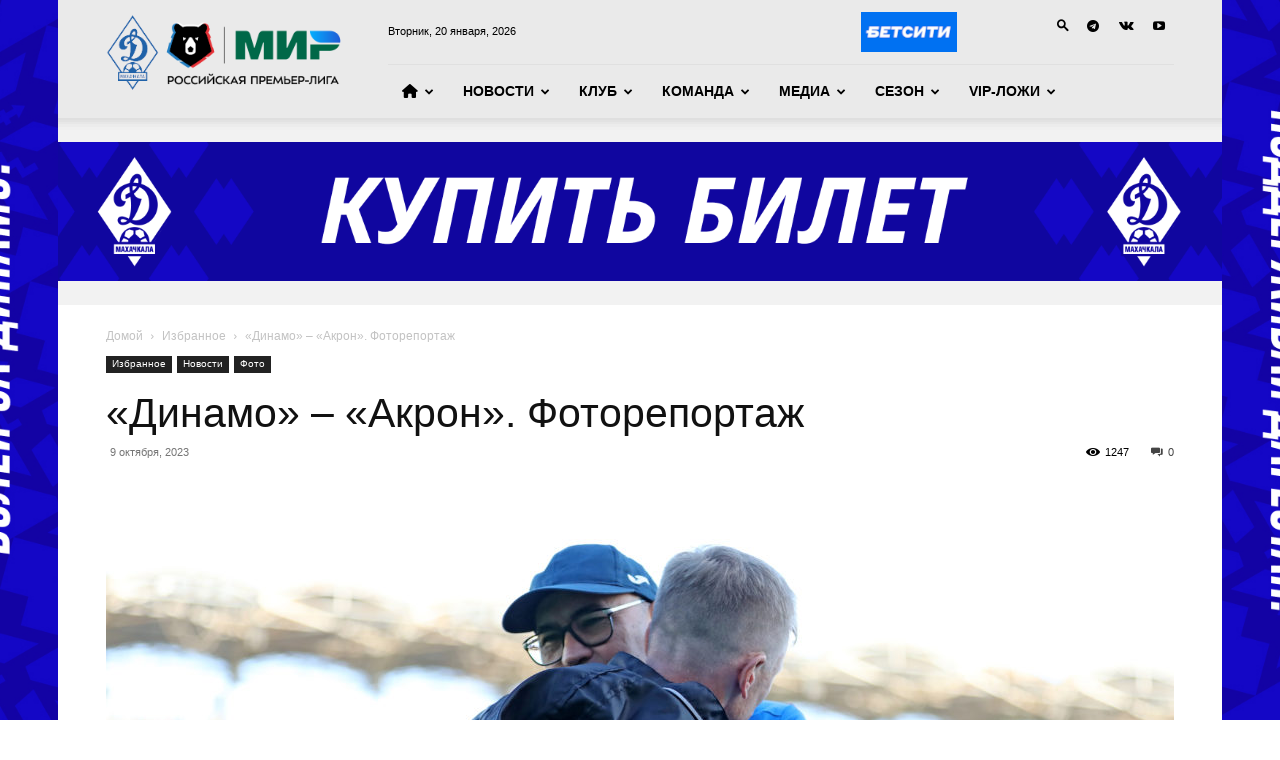

--- FILE ---
content_type: text/html; charset=UTF-8
request_url: https://dinamo-mx.ru/blog/2023/10/09/dinamo-akron-fotoreportazh/
body_size: 34686
content:
<!doctype html >
<!--[if IE 8]>    <html class="ie8" lang="en"> <![endif]-->
<!--[if IE 9]>    <html class="ie9" lang="en"> <![endif]-->
<!--[if gt IE 8]><!--> <html dir="ltr" lang="ru-RU" prefix="og: https://ogp.me/ns#"> <!--<![endif]-->
<head>
    <title>«Динамо» – «Акрон». Фоторепортаж - «Динамо»</title>
    <meta charset="UTF-8" />
    <meta name="viewport" content="width=device-width, initial-scale=1.0">
    <link rel="pingback" href="https://dinamo-mx.ru/xmlrpc.php" />
    
		<!-- All in One SEO 4.9.3 - aioseo.com -->
	<meta name="description" content="Предматчевая развлекательная программа, напряженное противостояние на поле и наши замечательные болельщики – в фоторепортаже о поединке «Динамо» – «Акрон»." />
	<meta name="robots" content="max-image-preview:large" />
	<meta name="author" content="Ислам Абакаров"/>
	<link rel="canonical" href="https://dinamo-mx.ru/blog/2023/10/09/dinamo-akron-fotoreportazh/" />
	<meta name="generator" content="All in One SEO (AIOSEO) 4.9.3" />
		<meta property="og:locale" content="ru_RU" />
		<meta property="og:site_name" content="«Динамо» - Футбольный клуб" />
		<meta property="og:type" content="article" />
		<meta property="og:title" content="«Динамо» – «Акрон». Фоторепортаж - «Динамо»" />
		<meta property="og:description" content="Предматчевая развлекательная программа, напряженное противостояние на поле и наши замечательные болельщики – в фоторепортаже о поединке «Динамо» – «Акрон»." />
		<meta property="og:url" content="https://dinamo-mx.ru/blog/2023/10/09/dinamo-akron-fotoreportazh/" />
		<meta property="article:published_time" content="2023-10-09T18:03:11+00:00" />
		<meta property="article:modified_time" content="2023-10-09T18:03:11+00:00" />
		<meta name="twitter:card" content="summary_large_image" />
		<meta name="twitter:title" content="«Динамо» – «Акрон». Фоторепортаж - «Динамо»" />
		<meta name="twitter:description" content="Предматчевая развлекательная программа, напряженное противостояние на поле и наши замечательные болельщики – в фоторепортаже о поединке «Динамо» – «Акрон»." />
		<script type="application/ld+json" class="aioseo-schema">
			{"@context":"https:\/\/schema.org","@graph":[{"@type":"BlogPosting","@id":"https:\/\/dinamo-mx.ru\/blog\/2023\/10\/09\/dinamo-akron-fotoreportazh\/#blogposting","name":"\u00ab\u0414\u0438\u043d\u0430\u043c\u043e\u00bb \u2013 \u00ab\u0410\u043a\u0440\u043e\u043d\u00bb. \u0424\u043e\u0442\u043e\u0440\u0435\u043f\u043e\u0440\u0442\u0430\u0436 - \u00ab\u0414\u0438\u043d\u0430\u043c\u043e\u00bb","headline":"\u00ab\u0414\u0438\u043d\u0430\u043c\u043e\u00bb \u2013 \u00ab\u0410\u043a\u0440\u043e\u043d\u00bb. \u0424\u043e\u0442\u043e\u0440\u0435\u043f\u043e\u0440\u0442\u0430\u0436","author":{"@id":"https:\/\/dinamo-mx.ru\/blog\/author\/islam-abakarov\/#author"},"publisher":{"@id":"https:\/\/dinamo-mx.ru\/#organization"},"image":{"@type":"ImageObject","url":"https:\/\/dinamo-mx.ru\/wp-content\/uploads\/2023\/10\/04u7a0716-scaled.jpg","width":2560,"height":1707},"datePublished":"2023-10-09T21:03:11+03:00","dateModified":"2023-10-09T21:03:11+03:00","inLanguage":"ru-RU","mainEntityOfPage":{"@id":"https:\/\/dinamo-mx.ru\/blog\/2023\/10\/09\/dinamo-akron-fotoreportazh\/#webpage"},"isPartOf":{"@id":"https:\/\/dinamo-mx.ru\/blog\/2023\/10\/09\/dinamo-akron-fotoreportazh\/#webpage"},"articleSection":"\u0418\u0437\u0431\u0440\u0430\u043d\u043d\u043e\u0435, \u041d\u043e\u0432\u043e\u0441\u0442\u0438, \u0424\u043e\u0442\u043e, \u0410\u043a\u0440\u043e\u043d"},{"@type":"BreadcrumbList","@id":"https:\/\/dinamo-mx.ru\/blog\/2023\/10\/09\/dinamo-akron-fotoreportazh\/#breadcrumblist","itemListElement":[{"@type":"ListItem","@id":"https:\/\/dinamo-mx.ru#listItem","position":1,"name":"\u0413\u043b\u0430\u0432\u043d\u0430\u044f","item":"https:\/\/dinamo-mx.ru","nextItem":{"@type":"ListItem","@id":"https:\/\/dinamo-mx.ru\/news\/#listItem","name":"\u041d\u043e\u0432\u043e\u0441\u0442\u0438"}},{"@type":"ListItem","@id":"https:\/\/dinamo-mx.ru\/news\/#listItem","position":2,"name":"\u041d\u043e\u0432\u043e\u0441\u0442\u0438","item":"https:\/\/dinamo-mx.ru\/news\/","nextItem":{"@type":"ListItem","@id":"https:\/\/dinamo-mx.ru\/blog\/2023\/10\/09\/dinamo-akron-fotoreportazh\/#listItem","name":"\u00ab\u0414\u0438\u043d\u0430\u043c\u043e\u00bb \u2013 \u00ab\u0410\u043a\u0440\u043e\u043d\u00bb. \u0424\u043e\u0442\u043e\u0440\u0435\u043f\u043e\u0440\u0442\u0430\u0436"},"previousItem":{"@type":"ListItem","@id":"https:\/\/dinamo-mx.ru#listItem","name":"\u0413\u043b\u0430\u0432\u043d\u0430\u044f"}},{"@type":"ListItem","@id":"https:\/\/dinamo-mx.ru\/blog\/2023\/10\/09\/dinamo-akron-fotoreportazh\/#listItem","position":3,"name":"\u00ab\u0414\u0438\u043d\u0430\u043c\u043e\u00bb \u2013 \u00ab\u0410\u043a\u0440\u043e\u043d\u00bb. \u0424\u043e\u0442\u043e\u0440\u0435\u043f\u043e\u0440\u0442\u0430\u0436","previousItem":{"@type":"ListItem","@id":"https:\/\/dinamo-mx.ru\/news\/#listItem","name":"\u041d\u043e\u0432\u043e\u0441\u0442\u0438"}}]},{"@type":"Organization","@id":"https:\/\/dinamo-mx.ru\/#organization","name":"\u00ab\u0414\u0438\u043d\u0430\u043c\u043e\u00bb","description":"\u0424\u0443\u0442\u0431\u043e\u043b\u044c\u043d\u044b\u0439 \u043a\u043b\u0443\u0431","url":"https:\/\/dinamo-mx.ru\/"},{"@type":"Person","@id":"https:\/\/dinamo-mx.ru\/blog\/author\/islam-abakarov\/#author","url":"https:\/\/dinamo-mx.ru\/blog\/author\/islam-abakarov\/","name":"\u0418\u0441\u043b\u0430\u043c \u0410\u0431\u0430\u043a\u0430\u0440\u043e\u0432","image":{"@type":"ImageObject","@id":"https:\/\/dinamo-mx.ru\/blog\/2023\/10\/09\/dinamo-akron-fotoreportazh\/#authorImage","url":"https:\/\/secure.gravatar.com\/avatar\/7151274cc86c790cba1b19d116521b977d17da195e8bb1f52a4309a3612050ab?s=96&d=mm&r=g","width":96,"height":96,"caption":"\u0418\u0441\u043b\u0430\u043c \u0410\u0431\u0430\u043a\u0430\u0440\u043e\u0432"}},{"@type":"WebPage","@id":"https:\/\/dinamo-mx.ru\/blog\/2023\/10\/09\/dinamo-akron-fotoreportazh\/#webpage","url":"https:\/\/dinamo-mx.ru\/blog\/2023\/10\/09\/dinamo-akron-fotoreportazh\/","name":"\u00ab\u0414\u0438\u043d\u0430\u043c\u043e\u00bb \u2013 \u00ab\u0410\u043a\u0440\u043e\u043d\u00bb. \u0424\u043e\u0442\u043e\u0440\u0435\u043f\u043e\u0440\u0442\u0430\u0436 - \u00ab\u0414\u0438\u043d\u0430\u043c\u043e\u00bb","description":"\u041f\u0440\u0435\u0434\u043c\u0430\u0442\u0447\u0435\u0432\u0430\u044f \u0440\u0430\u0437\u0432\u043b\u0435\u043a\u0430\u0442\u0435\u043b\u044c\u043d\u0430\u044f \u043f\u0440\u043e\u0433\u0440\u0430\u043c\u043c\u0430, \u043d\u0430\u043f\u0440\u044f\u0436\u0435\u043d\u043d\u043e\u0435 \u043f\u0440\u043e\u0442\u0438\u0432\u043e\u0441\u0442\u043e\u044f\u043d\u0438\u0435 \u043d\u0430 \u043f\u043e\u043b\u0435 \u0438 \u043d\u0430\u0448\u0438 \u0437\u0430\u043c\u0435\u0447\u0430\u0442\u0435\u043b\u044c\u043d\u044b\u0435 \u0431\u043e\u043b\u0435\u043b\u044c\u0449\u0438\u043a\u0438 \u2013 \u0432 \u0444\u043e\u0442\u043e\u0440\u0435\u043f\u043e\u0440\u0442\u0430\u0436\u0435 \u043e \u043f\u043e\u0435\u0434\u0438\u043d\u043a\u0435 \u00ab\u0414\u0438\u043d\u0430\u043c\u043e\u00bb \u2013 \u00ab\u0410\u043a\u0440\u043e\u043d\u00bb.","inLanguage":"ru-RU","isPartOf":{"@id":"https:\/\/dinamo-mx.ru\/#website"},"breadcrumb":{"@id":"https:\/\/dinamo-mx.ru\/blog\/2023\/10\/09\/dinamo-akron-fotoreportazh\/#breadcrumblist"},"author":{"@id":"https:\/\/dinamo-mx.ru\/blog\/author\/islam-abakarov\/#author"},"creator":{"@id":"https:\/\/dinamo-mx.ru\/blog\/author\/islam-abakarov\/#author"},"image":{"@type":"ImageObject","url":"https:\/\/dinamo-mx.ru\/wp-content\/uploads\/2023\/10\/04u7a0716-scaled.jpg","@id":"https:\/\/dinamo-mx.ru\/blog\/2023\/10\/09\/dinamo-akron-fotoreportazh\/#mainImage","width":2560,"height":1707},"primaryImageOfPage":{"@id":"https:\/\/dinamo-mx.ru\/blog\/2023\/10\/09\/dinamo-akron-fotoreportazh\/#mainImage"},"datePublished":"2023-10-09T21:03:11+03:00","dateModified":"2023-10-09T21:03:11+03:00"},{"@type":"WebSite","@id":"https:\/\/dinamo-mx.ru\/#website","url":"https:\/\/dinamo-mx.ru\/","name":"\u00ab\u0414\u0438\u043d\u0430\u043c\u043e\u00bb","description":"\u0424\u0443\u0442\u0431\u043e\u043b\u044c\u043d\u044b\u0439 \u043a\u043b\u0443\u0431","inLanguage":"ru-RU","publisher":{"@id":"https:\/\/dinamo-mx.ru\/#organization"}}]}
		</script>
		<!-- All in One SEO -->

<link rel="icon" type="image/png" href="https://dinamo-mx.ru/wp-content/uploads/2021/09/logo.png"><link rel='dns-prefetch' href='//use.fontawesome.com' />
<link rel="alternate" type="application/rss+xml" title="«Динамо» &raquo; Лента" href="https://dinamo-mx.ru/feed/" />
<link rel="alternate" type="application/rss+xml" title="«Динамо» &raquo; Лента комментариев" href="https://dinamo-mx.ru/comments/feed/" />
<link rel="alternate" type="application/rss+xml" title="«Динамо» &raquo; Лента комментариев к &laquo;«Динамо» – «Акрон». Фоторепортаж&raquo;" href="https://dinamo-mx.ru/blog/2023/10/09/dinamo-akron-fotoreportazh/feed/" />
<link rel="alternate" title="oEmbed (JSON)" type="application/json+oembed" href="https://dinamo-mx.ru/wp-json/oembed/1.0/embed?url=https%3A%2F%2Fdinamo-mx.ru%2Fblog%2F2023%2F10%2F09%2Fdinamo-akron-fotoreportazh%2F" />
<link rel="alternate" title="oEmbed (XML)" type="text/xml+oembed" href="https://dinamo-mx.ru/wp-json/oembed/1.0/embed?url=https%3A%2F%2Fdinamo-mx.ru%2Fblog%2F2023%2F10%2F09%2Fdinamo-akron-fotoreportazh%2F&#038;format=xml" />
<style id='wp-img-auto-sizes-contain-inline-css' type='text/css'>
img:is([sizes=auto i],[sizes^="auto," i]){contain-intrinsic-size:3000px 1500px}
/*# sourceURL=wp-img-auto-sizes-contain-inline-css */
</style>
<style id='wp-emoji-styles-inline-css' type='text/css'>

	img.wp-smiley, img.emoji {
		display: inline !important;
		border: none !important;
		box-shadow: none !important;
		height: 1em !important;
		width: 1em !important;
		margin: 0 0.07em !important;
		vertical-align: -0.1em !important;
		background: none !important;
		padding: 0 !important;
	}
/*# sourceURL=wp-emoji-styles-inline-css */
</style>
<link rel='stylesheet' id='wp-block-library-css' href='https://dinamo-mx.ru/wp-includes/css/dist/block-library/style.min.css?ver=6.9' type='text/css' media='all' />
<style id='global-styles-inline-css' type='text/css'>
:root{--wp--preset--aspect-ratio--square: 1;--wp--preset--aspect-ratio--4-3: 4/3;--wp--preset--aspect-ratio--3-4: 3/4;--wp--preset--aspect-ratio--3-2: 3/2;--wp--preset--aspect-ratio--2-3: 2/3;--wp--preset--aspect-ratio--16-9: 16/9;--wp--preset--aspect-ratio--9-16: 9/16;--wp--preset--color--black: #000000;--wp--preset--color--cyan-bluish-gray: #abb8c3;--wp--preset--color--white: #ffffff;--wp--preset--color--pale-pink: #f78da7;--wp--preset--color--vivid-red: #cf2e2e;--wp--preset--color--luminous-vivid-orange: #ff6900;--wp--preset--color--luminous-vivid-amber: #fcb900;--wp--preset--color--light-green-cyan: #7bdcb5;--wp--preset--color--vivid-green-cyan: #00d084;--wp--preset--color--pale-cyan-blue: #8ed1fc;--wp--preset--color--vivid-cyan-blue: #0693e3;--wp--preset--color--vivid-purple: #9b51e0;--wp--preset--gradient--vivid-cyan-blue-to-vivid-purple: linear-gradient(135deg,rgb(6,147,227) 0%,rgb(155,81,224) 100%);--wp--preset--gradient--light-green-cyan-to-vivid-green-cyan: linear-gradient(135deg,rgb(122,220,180) 0%,rgb(0,208,130) 100%);--wp--preset--gradient--luminous-vivid-amber-to-luminous-vivid-orange: linear-gradient(135deg,rgb(252,185,0) 0%,rgb(255,105,0) 100%);--wp--preset--gradient--luminous-vivid-orange-to-vivid-red: linear-gradient(135deg,rgb(255,105,0) 0%,rgb(207,46,46) 100%);--wp--preset--gradient--very-light-gray-to-cyan-bluish-gray: linear-gradient(135deg,rgb(238,238,238) 0%,rgb(169,184,195) 100%);--wp--preset--gradient--cool-to-warm-spectrum: linear-gradient(135deg,rgb(74,234,220) 0%,rgb(151,120,209) 20%,rgb(207,42,186) 40%,rgb(238,44,130) 60%,rgb(251,105,98) 80%,rgb(254,248,76) 100%);--wp--preset--gradient--blush-light-purple: linear-gradient(135deg,rgb(255,206,236) 0%,rgb(152,150,240) 100%);--wp--preset--gradient--blush-bordeaux: linear-gradient(135deg,rgb(254,205,165) 0%,rgb(254,45,45) 50%,rgb(107,0,62) 100%);--wp--preset--gradient--luminous-dusk: linear-gradient(135deg,rgb(255,203,112) 0%,rgb(199,81,192) 50%,rgb(65,88,208) 100%);--wp--preset--gradient--pale-ocean: linear-gradient(135deg,rgb(255,245,203) 0%,rgb(182,227,212) 50%,rgb(51,167,181) 100%);--wp--preset--gradient--electric-grass: linear-gradient(135deg,rgb(202,248,128) 0%,rgb(113,206,126) 100%);--wp--preset--gradient--midnight: linear-gradient(135deg,rgb(2,3,129) 0%,rgb(40,116,252) 100%);--wp--preset--font-size--small: 11px;--wp--preset--font-size--medium: 20px;--wp--preset--font-size--large: 32px;--wp--preset--font-size--x-large: 42px;--wp--preset--font-size--regular: 15px;--wp--preset--font-size--larger: 50px;--wp--preset--spacing--20: 0.44rem;--wp--preset--spacing--30: 0.67rem;--wp--preset--spacing--40: 1rem;--wp--preset--spacing--50: 1.5rem;--wp--preset--spacing--60: 2.25rem;--wp--preset--spacing--70: 3.38rem;--wp--preset--spacing--80: 5.06rem;--wp--preset--shadow--natural: 6px 6px 9px rgba(0, 0, 0, 0.2);--wp--preset--shadow--deep: 12px 12px 50px rgba(0, 0, 0, 0.4);--wp--preset--shadow--sharp: 6px 6px 0px rgba(0, 0, 0, 0.2);--wp--preset--shadow--outlined: 6px 6px 0px -3px rgb(255, 255, 255), 6px 6px rgb(0, 0, 0);--wp--preset--shadow--crisp: 6px 6px 0px rgb(0, 0, 0);}:where(.is-layout-flex){gap: 0.5em;}:where(.is-layout-grid){gap: 0.5em;}body .is-layout-flex{display: flex;}.is-layout-flex{flex-wrap: wrap;align-items: center;}.is-layout-flex > :is(*, div){margin: 0;}body .is-layout-grid{display: grid;}.is-layout-grid > :is(*, div){margin: 0;}:where(.wp-block-columns.is-layout-flex){gap: 2em;}:where(.wp-block-columns.is-layout-grid){gap: 2em;}:where(.wp-block-post-template.is-layout-flex){gap: 1.25em;}:where(.wp-block-post-template.is-layout-grid){gap: 1.25em;}.has-black-color{color: var(--wp--preset--color--black) !important;}.has-cyan-bluish-gray-color{color: var(--wp--preset--color--cyan-bluish-gray) !important;}.has-white-color{color: var(--wp--preset--color--white) !important;}.has-pale-pink-color{color: var(--wp--preset--color--pale-pink) !important;}.has-vivid-red-color{color: var(--wp--preset--color--vivid-red) !important;}.has-luminous-vivid-orange-color{color: var(--wp--preset--color--luminous-vivid-orange) !important;}.has-luminous-vivid-amber-color{color: var(--wp--preset--color--luminous-vivid-amber) !important;}.has-light-green-cyan-color{color: var(--wp--preset--color--light-green-cyan) !important;}.has-vivid-green-cyan-color{color: var(--wp--preset--color--vivid-green-cyan) !important;}.has-pale-cyan-blue-color{color: var(--wp--preset--color--pale-cyan-blue) !important;}.has-vivid-cyan-blue-color{color: var(--wp--preset--color--vivid-cyan-blue) !important;}.has-vivid-purple-color{color: var(--wp--preset--color--vivid-purple) !important;}.has-black-background-color{background-color: var(--wp--preset--color--black) !important;}.has-cyan-bluish-gray-background-color{background-color: var(--wp--preset--color--cyan-bluish-gray) !important;}.has-white-background-color{background-color: var(--wp--preset--color--white) !important;}.has-pale-pink-background-color{background-color: var(--wp--preset--color--pale-pink) !important;}.has-vivid-red-background-color{background-color: var(--wp--preset--color--vivid-red) !important;}.has-luminous-vivid-orange-background-color{background-color: var(--wp--preset--color--luminous-vivid-orange) !important;}.has-luminous-vivid-amber-background-color{background-color: var(--wp--preset--color--luminous-vivid-amber) !important;}.has-light-green-cyan-background-color{background-color: var(--wp--preset--color--light-green-cyan) !important;}.has-vivid-green-cyan-background-color{background-color: var(--wp--preset--color--vivid-green-cyan) !important;}.has-pale-cyan-blue-background-color{background-color: var(--wp--preset--color--pale-cyan-blue) !important;}.has-vivid-cyan-blue-background-color{background-color: var(--wp--preset--color--vivid-cyan-blue) !important;}.has-vivid-purple-background-color{background-color: var(--wp--preset--color--vivid-purple) !important;}.has-black-border-color{border-color: var(--wp--preset--color--black) !important;}.has-cyan-bluish-gray-border-color{border-color: var(--wp--preset--color--cyan-bluish-gray) !important;}.has-white-border-color{border-color: var(--wp--preset--color--white) !important;}.has-pale-pink-border-color{border-color: var(--wp--preset--color--pale-pink) !important;}.has-vivid-red-border-color{border-color: var(--wp--preset--color--vivid-red) !important;}.has-luminous-vivid-orange-border-color{border-color: var(--wp--preset--color--luminous-vivid-orange) !important;}.has-luminous-vivid-amber-border-color{border-color: var(--wp--preset--color--luminous-vivid-amber) !important;}.has-light-green-cyan-border-color{border-color: var(--wp--preset--color--light-green-cyan) !important;}.has-vivid-green-cyan-border-color{border-color: var(--wp--preset--color--vivid-green-cyan) !important;}.has-pale-cyan-blue-border-color{border-color: var(--wp--preset--color--pale-cyan-blue) !important;}.has-vivid-cyan-blue-border-color{border-color: var(--wp--preset--color--vivid-cyan-blue) !important;}.has-vivid-purple-border-color{border-color: var(--wp--preset--color--vivid-purple) !important;}.has-vivid-cyan-blue-to-vivid-purple-gradient-background{background: var(--wp--preset--gradient--vivid-cyan-blue-to-vivid-purple) !important;}.has-light-green-cyan-to-vivid-green-cyan-gradient-background{background: var(--wp--preset--gradient--light-green-cyan-to-vivid-green-cyan) !important;}.has-luminous-vivid-amber-to-luminous-vivid-orange-gradient-background{background: var(--wp--preset--gradient--luminous-vivid-amber-to-luminous-vivid-orange) !important;}.has-luminous-vivid-orange-to-vivid-red-gradient-background{background: var(--wp--preset--gradient--luminous-vivid-orange-to-vivid-red) !important;}.has-very-light-gray-to-cyan-bluish-gray-gradient-background{background: var(--wp--preset--gradient--very-light-gray-to-cyan-bluish-gray) !important;}.has-cool-to-warm-spectrum-gradient-background{background: var(--wp--preset--gradient--cool-to-warm-spectrum) !important;}.has-blush-light-purple-gradient-background{background: var(--wp--preset--gradient--blush-light-purple) !important;}.has-blush-bordeaux-gradient-background{background: var(--wp--preset--gradient--blush-bordeaux) !important;}.has-luminous-dusk-gradient-background{background: var(--wp--preset--gradient--luminous-dusk) !important;}.has-pale-ocean-gradient-background{background: var(--wp--preset--gradient--pale-ocean) !important;}.has-electric-grass-gradient-background{background: var(--wp--preset--gradient--electric-grass) !important;}.has-midnight-gradient-background{background: var(--wp--preset--gradient--midnight) !important;}.has-small-font-size{font-size: var(--wp--preset--font-size--small) !important;}.has-medium-font-size{font-size: var(--wp--preset--font-size--medium) !important;}.has-large-font-size{font-size: var(--wp--preset--font-size--large) !important;}.has-x-large-font-size{font-size: var(--wp--preset--font-size--x-large) !important;}
/*# sourceURL=global-styles-inline-css */
</style>

<style id='classic-theme-styles-inline-css' type='text/css'>
/*! This file is auto-generated */
.wp-block-button__link{color:#fff;background-color:#32373c;border-radius:9999px;box-shadow:none;text-decoration:none;padding:calc(.667em + 2px) calc(1.333em + 2px);font-size:1.125em}.wp-block-file__button{background:#32373c;color:#fff;text-decoration:none}
/*# sourceURL=/wp-includes/css/classic-themes.min.css */
</style>
<style id='font-awesome-svg-styles-default-inline-css' type='text/css'>
.svg-inline--fa {
  display: inline-block;
  height: 1em;
  overflow: visible;
  vertical-align: -.125em;
}
/*# sourceURL=font-awesome-svg-styles-default-inline-css */
</style>
<link rel='stylesheet' id='font-awesome-svg-styles-css' href='http://dinamo-mx.ru/wp-content/uploads/font-awesome/v6.5.2/css/svg-with-js.css' type='text/css' media='all' />
<style id='font-awesome-svg-styles-inline-css' type='text/css'>
   .wp-block-font-awesome-icon svg::before,
   .wp-rich-text-font-awesome-icon svg::before {content: unset;}
/*# sourceURL=font-awesome-svg-styles-inline-css */
</style>
<link rel='stylesheet' id='menu-image-css' href='https://dinamo-mx.ru/wp-content/plugins/menu-image/includes/css/menu-image.css?ver=3.13' type='text/css' media='all' />
<link rel='stylesheet' id='dashicons-css' href='https://dinamo-mx.ru/wp-includes/css/dashicons.min.css?ver=6.9' type='text/css' media='all' />
<link rel='stylesheet' id='td-plugin-multi-purpose-css' href='https://dinamo-mx.ru/wp-content/plugins/td-composer/td-multi-purpose/style.css?ver=3833ae26cf1f9d406448012ce1734aa1' type='text/css' media='all' />
<link rel='stylesheet' id='font-awesome-official-css' href='https://use.fontawesome.com/releases/v6.5.2/css/all.css' type='text/css' media='all' integrity="sha384-PPIZEGYM1v8zp5Py7UjFb79S58UeqCL9pYVnVPURKEqvioPROaVAJKKLzvH2rDnI" crossorigin="anonymous" />
<link rel='stylesheet' id='td-theme-css' href='https://dinamo-mx.ru/wp-content/themes/Newspaper/style.css?ver=12.6.2' type='text/css' media='all' />
<style id='td-theme-inline-css' type='text/css'>@media (max-width:767px){.td-header-desktop-wrap{display:none}}@media (min-width:767px){.td-header-mobile-wrap{display:none}}</style>
<link rel='stylesheet' id='js_composer_front-css' href='https://dinamo-mx.ru/wp-content/plugins/js_composer/assets/css/js_composer.min.css?ver=8.6.1' type='text/css' media='all' />
<link rel='stylesheet' id='td-legacy-framework-front-style-css' href='https://dinamo-mx.ru/wp-content/plugins/td-composer/legacy/Newspaper/assets/css/td_legacy_main.css?ver=3833ae26cf1f9d406448012ce1734aa1' type='text/css' media='all' />
<link rel='stylesheet' id='td-standard-pack-framework-front-style-css' href='https://dinamo-mx.ru/wp-content/plugins/td-standard-pack/Newspaper/assets/css/td_standard_pack_main.css?ver=9c79b36358200da4c4662c5aa9454675' type='text/css' media='all' />
<link rel='stylesheet' id='tdb_style_cloud_templates_front-css' href='https://dinamo-mx.ru/wp-content/plugins/td-cloud-library/assets/css/tdb_main.css?ver=34c58173fa732974ccb0ca4df5ede162' type='text/css' media='all' />
<link rel='stylesheet' id='font-awesome-official-v4shim-css' href='https://use.fontawesome.com/releases/v6.5.2/css/v4-shims.css' type='text/css' media='all' integrity="sha384-XyvK/kKwgVW+fuRkusfLgfhAMuaxLPSOY8W7wj8tUkf0Nr2WGHniPmpdu+cmPS5n" crossorigin="anonymous" />
<script type="text/javascript" id="wpm-6310-ajax-script-js-extra">
/* <![CDATA[ */
var my_ajax_object = {"ajax_url":"https://dinamo-mx.ru/wp-admin/admin-ajax.php"};
//# sourceURL=wpm-6310-ajax-script-js-extra
/* ]]> */
</script>
<script type="text/javascript" src="https://dinamo-mx.ru/wp-content/plugins/team-showcase-supreme/assets/js/ajaxdata.js?ver=6.9" id="wpm-6310-ajax-script-js"></script>
<script type="text/javascript" src="https://dinamo-mx.ru/wp-includes/js/jquery/jquery.min.js?ver=3.7.1" id="jquery-core-js"></script>
<script type="text/javascript" src="https://dinamo-mx.ru/wp-includes/js/jquery/jquery-migrate.min.js?ver=3.4.1" id="jquery-migrate-js"></script>
<script></script><link rel="https://api.w.org/" href="https://dinamo-mx.ru/wp-json/" /><link rel="alternate" title="JSON" type="application/json" href="https://dinamo-mx.ru/wp-json/wp/v2/posts/14321" /><link rel="EditURI" type="application/rsd+xml" title="RSD" href="https://dinamo-mx.ru/xmlrpc.php?rsd" />
<meta name="generator" content="WordPress 6.9" />
<link rel='shortlink' href='https://dinamo-mx.ru/?p=14321' />
<!--[if lt IE 9]><script src="https://cdnjs.cloudflare.com/ajax/libs/html5shiv/3.7.3/html5shiv.js"></script><![endif]-->
        <script>
        window.tdb_global_vars = {"wpRestUrl":"https:\/\/dinamo-mx.ru\/wp-json\/","permalinkStructure":"\/blog\/%year%\/%monthnum%\/%day%\/%postname%\/"};
        window.tdb_p_autoload_vars = {"isAjax":false,"isAdminBarShowing":false,"autoloadScrollPercent":50,"postAutoloadStatus":"off","origPostEditUrl":null};
    </script>
    
    <style id="tdb-global-colors">:root{--accent-color:#fff}</style>
	
<meta name="generator" content="Powered by WPBakery Page Builder - drag and drop page builder for WordPress."/>

<!-- JS generated by theme -->

<script>
    
    

	    var tdBlocksArray = []; //here we store all the items for the current page

	    // td_block class - each ajax block uses a object of this class for requests
	    function tdBlock() {
		    this.id = '';
		    this.block_type = 1; //block type id (1-234 etc)
		    this.atts = '';
		    this.td_column_number = '';
		    this.td_current_page = 1; //
		    this.post_count = 0; //from wp
		    this.found_posts = 0; //from wp
		    this.max_num_pages = 0; //from wp
		    this.td_filter_value = ''; //current live filter value
		    this.is_ajax_running = false;
		    this.td_user_action = ''; // load more or infinite loader (used by the animation)
		    this.header_color = '';
		    this.ajax_pagination_infinite_stop = ''; //show load more at page x
	    }

        // td_js_generator - mini detector
        ( function () {
            var htmlTag = document.getElementsByTagName("html")[0];

	        if ( navigator.userAgent.indexOf("MSIE 10.0") > -1 ) {
                htmlTag.className += ' ie10';
            }

            if ( !!navigator.userAgent.match(/Trident.*rv\:11\./) ) {
                htmlTag.className += ' ie11';
            }

	        if ( navigator.userAgent.indexOf("Edge") > -1 ) {
                htmlTag.className += ' ieEdge';
            }

            if ( /(iPad|iPhone|iPod)/g.test(navigator.userAgent) ) {
                htmlTag.className += ' td-md-is-ios';
            }

            var user_agent = navigator.userAgent.toLowerCase();
            if ( user_agent.indexOf("android") > -1 ) {
                htmlTag.className += ' td-md-is-android';
            }

            if ( -1 !== navigator.userAgent.indexOf('Mac OS X')  ) {
                htmlTag.className += ' td-md-is-os-x';
            }

            if ( /chrom(e|ium)/.test(navigator.userAgent.toLowerCase()) ) {
               htmlTag.className += ' td-md-is-chrome';
            }

            if ( -1 !== navigator.userAgent.indexOf('Firefox') ) {
                htmlTag.className += ' td-md-is-firefox';
            }

            if ( -1 !== navigator.userAgent.indexOf('Safari') && -1 === navigator.userAgent.indexOf('Chrome') ) {
                htmlTag.className += ' td-md-is-safari';
            }

            if( -1 !== navigator.userAgent.indexOf('IEMobile') ){
                htmlTag.className += ' td-md-is-iemobile';
            }

        })();

        var tdLocalCache = {};

        ( function () {
            "use strict";

            tdLocalCache = {
                data: {},
                remove: function (resource_id) {
                    delete tdLocalCache.data[resource_id];
                },
                exist: function (resource_id) {
                    return tdLocalCache.data.hasOwnProperty(resource_id) && tdLocalCache.data[resource_id] !== null;
                },
                get: function (resource_id) {
                    return tdLocalCache.data[resource_id];
                },
                set: function (resource_id, cachedData) {
                    tdLocalCache.remove(resource_id);
                    tdLocalCache.data[resource_id] = cachedData;
                }
            };
        })();

    
    
var td_viewport_interval_list=[{"limitBottom":767,"sidebarWidth":228},{"limitBottom":1018,"sidebarWidth":300},{"limitBottom":1140,"sidebarWidth":324}];
var td_animation_stack_effect="type0";
var tds_animation_stack=true;
var td_animation_stack_specific_selectors=".entry-thumb, img, .td-lazy-img";
var td_animation_stack_general_selectors=".td-animation-stack img, .td-animation-stack .entry-thumb, .post img, .td-animation-stack .td-lazy-img";
var tds_video_position_h="left";
var tds_video_position_v="bottom";
var tds_video_width="100%";
var tdc_is_installed="yes";
var td_ajax_url="https:\/\/dinamo-mx.ru\/wp-admin\/admin-ajax.php?td_theme_name=Newspaper&v=12.6.2";
var td_get_template_directory_uri="https:\/\/dinamo-mx.ru\/wp-content\/plugins\/td-composer\/legacy\/common";
var tds_snap_menu="";
var tds_logo_on_sticky="";
var tds_header_style="8";
var td_please_wait="\u041f\u043e\u0436\u0430\u043b\u0443\u0439\u0441\u0442\u0430, \u043f\u043e\u0434\u043e\u0436\u0434\u0438\u0442\u0435...";
var td_email_user_pass_incorrect="\u041d\u0435\u0432\u0435\u0440\u043d\u043e\u0435 \u0438\u043c\u044f \u043f\u043e\u043b\u044c\u0437\u043e\u0432\u0430\u0442\u0435\u043b\u044f \u0438\u043b\u0438 \u043f\u0430\u0440\u043e\u043b\u044c!";
var td_email_user_incorrect="\u041d\u0435\u0432\u0435\u0440\u043d\u044b\u0439 \u0430\u0434\u0440\u0435\u0441 \u044d\u043b\u0435\u043a\u0442\u0440\u043e\u043d\u043d\u043e\u0439 \u043f\u043e\u0447\u0442\u044b \u0438\u043b\u0438 \u043f\u0430\u0440\u043e\u043b\u044c!";
var td_email_incorrect="\u041d\u0435\u0432\u0435\u0440\u043d\u044b\u0439 \u0430\u0434\u0440\u0435\u0441 \u044d\u043b\u0435\u043a\u0442\u0440\u043e\u043d\u043d\u043e\u0439 \u043f\u043e\u0447\u0442\u044b!";
var td_user_incorrect="Username incorrect!";
var td_email_user_empty="Email or username empty!";
var td_pass_empty="Pass empty!";
var td_pass_pattern_incorrect="Invalid Pass Pattern!";
var td_retype_pass_incorrect="Retyped Pass incorrect!";
var tds_more_articles_on_post_enable="";
var tds_more_articles_on_post_time_to_wait="";
var tds_more_articles_on_post_pages_distance_from_top=0;
var tds_captcha="";
var tds_theme_color_site_wide="#4db2ec";
var tds_smart_sidebar="";
var tdThemeName="Newspaper";
var tdThemeNameWl="Newspaper";
var td_magnific_popup_translation_tPrev="\u041f\u0440\u0435\u0434\u044b\u0434\u0443\u0449\u0438\u0439 (\u041a\u043d\u043e\u043f\u043a\u0430 \u0432\u043b\u0435\u0432\u043e)";
var td_magnific_popup_translation_tNext="\u0421\u043b\u0435\u0434\u0443\u044e\u0449\u0438\u0439 (\u041a\u043d\u043e\u043f\u043a\u0430 \u0432\u043f\u0440\u0430\u0432\u043e)";
var td_magnific_popup_translation_tCounter="%curr% \u0438\u0437 %total%";
var td_magnific_popup_translation_ajax_tError="\u0421\u043e\u0434\u0435\u0440\u0436\u0438\u043c\u043e\u0435 %url% \u043d\u0435 \u043c\u043e\u0436\u0435\u0442 \u0431\u044b\u0442\u044c \u0437\u0430\u0433\u0440\u0443\u0436\u0435\u043d\u043e.";
var td_magnific_popup_translation_image_tError="\u0418\u0437\u043e\u0431\u0440\u0430\u0436\u0435\u043d\u0438\u0435 #%curr% \u043d\u0435 \u0443\u0434\u0430\u043b\u043e\u0441\u044c \u0437\u0430\u0433\u0440\u0443\u0437\u0438\u0442\u044c.";
var tdBlockNonce="e658e26f8b";
var tdMobileMenu="enabled";
var tdMobileSearch="enabled";
var tdDateNamesI18n={"month_names":["\u042f\u043d\u0432\u0430\u0440\u044c","\u0424\u0435\u0432\u0440\u0430\u043b\u044c","\u041c\u0430\u0440\u0442","\u0410\u043f\u0440\u0435\u043b\u044c","\u041c\u0430\u0439","\u0418\u044e\u043d\u044c","\u0418\u044e\u043b\u044c","\u0410\u0432\u0433\u0443\u0441\u0442","\u0421\u0435\u043d\u0442\u044f\u0431\u0440\u044c","\u041e\u043a\u0442\u044f\u0431\u0440\u044c","\u041d\u043e\u044f\u0431\u0440\u044c","\u0414\u0435\u043a\u0430\u0431\u0440\u044c"],"month_names_short":["\u042f\u043d\u0432","\u0424\u0435\u0432","\u041c\u0430\u0440","\u0410\u043f\u0440","\u041c\u0430\u0439","\u0418\u044e\u043d","\u0418\u044e\u043b","\u0410\u0432\u0433","\u0421\u0435\u043d","\u041e\u043a\u0442","\u041d\u043e\u044f","\u0414\u0435\u043a"],"day_names":["\u0412\u043e\u0441\u043a\u0440\u0435\u0441\u0435\u043d\u044c\u0435","\u041f\u043e\u043d\u0435\u0434\u0435\u043b\u044c\u043d\u0438\u043a","\u0412\u0442\u043e\u0440\u043d\u0438\u043a","\u0421\u0440\u0435\u0434\u0430","\u0427\u0435\u0442\u0432\u0435\u0440\u0433","\u041f\u044f\u0442\u043d\u0438\u0446\u0430","\u0421\u0443\u0431\u0431\u043e\u0442\u0430"],"day_names_short":["\u0412\u0441","\u041f\u043d","\u0412\u0442","\u0421\u0440","\u0427\u0442","\u041f\u0442","\u0421\u0431"]};
var tdb_modal_confirm="Save";
var tdb_modal_cancel="Cancel";
var tdb_modal_confirm_alt="Yes";
var tdb_modal_cancel_alt="No";
var td_ad_background_click_link="";
var td_ad_background_click_target="";
</script>


<!-- Header style compiled by theme -->

<style>:root{--td_excl_label:'ЭКСКЛЮЗИВНЫЙ'}.td-header-wrap .td-header-menu-wrap-full,.td-header-menu-wrap.td-affix,.td-header-style-3 .td-header-main-menu,.td-header-style-3 .td-affix .td-header-main-menu,.td-header-style-4 .td-header-main-menu,.td-header-style-4 .td-affix .td-header-main-menu,.td-header-style-8 .td-header-menu-wrap.td-affix,.td-header-style-8 .td-header-top-menu-full{background-color:#eaeaea}.td-boxed-layout .td-header-style-3 .td-header-menu-wrap,.td-boxed-layout .td-header-style-4 .td-header-menu-wrap,.td-header-style-3 .td_stretch_content .td-header-menu-wrap,.td-header-style-4 .td_stretch_content .td-header-menu-wrap{background-color:#eaeaea!important}@media (min-width:1019px){.td-header-style-1 .td-header-sp-recs,.td-header-style-1 .td-header-sp-logo{margin-bottom:28px}}@media (min-width:768px) and (max-width:1018px){.td-header-style-1 .td-header-sp-recs,.td-header-style-1 .td-header-sp-logo{margin-bottom:14px}}.td-header-style-7 .td-header-top-menu{border-bottom:none}.td-banner-wrap-full,.td-header-style-11 .td-logo-wrap-full{background-color:#f2f2f2}.td-header-style-11 .td-logo-wrap-full{border-bottom:0}@media (min-width:1019px){.td-header-style-2 .td-header-sp-recs,.td-header-style-5 .td-a-rec-id-header>div,.td-header-style-5 .td-g-rec-id-header>.adsbygoogle,.td-header-style-6 .td-a-rec-id-header>div,.td-header-style-6 .td-g-rec-id-header>.adsbygoogle,.td-header-style-7 .td-a-rec-id-header>div,.td-header-style-7 .td-g-rec-id-header>.adsbygoogle,.td-header-style-8 .td-a-rec-id-header>div,.td-header-style-8 .td-g-rec-id-header>.adsbygoogle,.td-header-style-12 .td-a-rec-id-header>div,.td-header-style-12 .td-g-rec-id-header>.adsbygoogle{margin-bottom:24px!important}}@media (min-width:768px) and (max-width:1018px){.td-header-style-2 .td-header-sp-recs,.td-header-style-5 .td-a-rec-id-header>div,.td-header-style-5 .td-g-rec-id-header>.adsbygoogle,.td-header-style-6 .td-a-rec-id-header>div,.td-header-style-6 .td-g-rec-id-header>.adsbygoogle,.td-header-style-7 .td-a-rec-id-header>div,.td-header-style-7 .td-g-rec-id-header>.adsbygoogle,.td-header-style-8 .td-a-rec-id-header>div,.td-header-style-8 .td-g-rec-id-header>.adsbygoogle,.td-header-style-12 .td-a-rec-id-header>div,.td-header-style-12 .td-g-rec-id-header>.adsbygoogle{margin-bottom:14px!important}}.td-header-bg:before{background-size:100% auto}.td-header-bg:before{background-position:center center}:root{--td_excl_label:'ЭКСКЛЮЗИВНЫЙ'}.td-header-wrap .td-header-menu-wrap-full,.td-header-menu-wrap.td-affix,.td-header-style-3 .td-header-main-menu,.td-header-style-3 .td-affix .td-header-main-menu,.td-header-style-4 .td-header-main-menu,.td-header-style-4 .td-affix .td-header-main-menu,.td-header-style-8 .td-header-menu-wrap.td-affix,.td-header-style-8 .td-header-top-menu-full{background-color:#eaeaea}.td-boxed-layout .td-header-style-3 .td-header-menu-wrap,.td-boxed-layout .td-header-style-4 .td-header-menu-wrap,.td-header-style-3 .td_stretch_content .td-header-menu-wrap,.td-header-style-4 .td_stretch_content .td-header-menu-wrap{background-color:#eaeaea!important}@media (min-width:1019px){.td-header-style-1 .td-header-sp-recs,.td-header-style-1 .td-header-sp-logo{margin-bottom:28px}}@media (min-width:768px) and (max-width:1018px){.td-header-style-1 .td-header-sp-recs,.td-header-style-1 .td-header-sp-logo{margin-bottom:14px}}.td-header-style-7 .td-header-top-menu{border-bottom:none}.td-banner-wrap-full,.td-header-style-11 .td-logo-wrap-full{background-color:#f2f2f2}.td-header-style-11 .td-logo-wrap-full{border-bottom:0}@media (min-width:1019px){.td-header-style-2 .td-header-sp-recs,.td-header-style-5 .td-a-rec-id-header>div,.td-header-style-5 .td-g-rec-id-header>.adsbygoogle,.td-header-style-6 .td-a-rec-id-header>div,.td-header-style-6 .td-g-rec-id-header>.adsbygoogle,.td-header-style-7 .td-a-rec-id-header>div,.td-header-style-7 .td-g-rec-id-header>.adsbygoogle,.td-header-style-8 .td-a-rec-id-header>div,.td-header-style-8 .td-g-rec-id-header>.adsbygoogle,.td-header-style-12 .td-a-rec-id-header>div,.td-header-style-12 .td-g-rec-id-header>.adsbygoogle{margin-bottom:24px!important}}@media (min-width:768px) and (max-width:1018px){.td-header-style-2 .td-header-sp-recs,.td-header-style-5 .td-a-rec-id-header>div,.td-header-style-5 .td-g-rec-id-header>.adsbygoogle,.td-header-style-6 .td-a-rec-id-header>div,.td-header-style-6 .td-g-rec-id-header>.adsbygoogle,.td-header-style-7 .td-a-rec-id-header>div,.td-header-style-7 .td-g-rec-id-header>.adsbygoogle,.td-header-style-8 .td-a-rec-id-header>div,.td-header-style-8 .td-g-rec-id-header>.adsbygoogle,.td-header-style-12 .td-a-rec-id-header>div,.td-header-style-12 .td-g-rec-id-header>.adsbygoogle{margin-bottom:14px!important}}.td-header-bg:before{background-size:100% auto}.td-header-bg:before{background-position:center center}</style>




<script type="application/ld+json">
    {
        "@context": "https://schema.org",
        "@type": "BreadcrumbList",
        "itemListElement": [
            {
                "@type": "ListItem",
                "position": 1,
                "item": {
                    "@type": "WebSite",
                    "@id": "https://dinamo-mx.ru/",
                    "name": "Домой"
                }
            },
            {
                "@type": "ListItem",
                "position": 2,
                    "item": {
                    "@type": "WebPage",
                    "@id": "https://dinamo-mx.ru/featured/",
                    "name": "Избранное"
                }
            }
            ,{
                "@type": "ListItem",
                "position": 3,
                    "item": {
                    "@type": "WebPage",
                    "@id": "https://dinamo-mx.ru/blog/2023/10/09/dinamo-akron-fotoreportazh/",
                    "name": "«Динамо» – «Акрон». Фоторепортаж"                                
                }
            }    
        ]
    }
</script>
<link rel="icon" href="https://dinamo-mx.ru/wp-content/uploads/2021/09/logo.png" sizes="32x32" />
<link rel="icon" href="https://dinamo-mx.ru/wp-content/uploads/2021/09/logo.png" sizes="192x192" />
<link rel="apple-touch-icon" href="https://dinamo-mx.ru/wp-content/uploads/2021/09/logo.png" />
<meta name="msapplication-TileImage" content="https://dinamo-mx.ru/wp-content/uploads/2021/09/logo.png" />

<!-- Button style compiled by theme -->

<style></style>

<noscript><style> .wpb_animate_when_almost_visible { opacity: 1; }</style></noscript>	<style id="tdw-css-placeholder"></style></head>

<body class="wp-singular post-template-default single single-post postid-14321 single-format-standard wp-theme-Newspaper td-standard-pack dinamo-akron-fotoreportazh global-block-template-1 wpb-js-composer js-comp-ver-8.6.1 vc_responsive td-animation-stack-type0 td-boxed-layout" itemscope="itemscope" itemtype="https://schema.org/WebPage">

            <div class="td-scroll-up  td-hide-scroll-up-on-mob" style="display:none;"><i class="td-icon-menu-up"></i></div>
    
    <div class="td-menu-background" style="visibility:hidden"></div>
<div id="td-mobile-nav" style="visibility:hidden">
    <div class="td-mobile-container">
        <!-- mobile menu top section -->
        <div class="td-menu-socials-wrap">
            <!-- socials -->
            <div class="td-menu-socials">
                
        <span class="td-social-icon-wrap">
            <a target="_blank" href="https://t.me/dinmx" title="Telegram">
                <i class="td-icon-font td-icon-telegram"></i>
                <span style="display: none">Telegram</span>
            </a>
        </span>
        <span class="td-social-icon-wrap">
            <a target="_blank" href="https://vk.com/fcdmx" title="VKontakte">
                <i class="td-icon-font td-icon-vk"></i>
                <span style="display: none">VKontakte</span>
            </a>
        </span>
        <span class="td-social-icon-wrap">
            <a target="_blank" href="https://www.youtube.com/channel/UCy343UZeOwdP2e32RyoKrtw" title="Youtube">
                <i class="td-icon-font td-icon-youtube"></i>
                <span style="display: none">Youtube</span>
            </a>
        </span>            </div>
            <!-- close button -->
            <div class="td-mobile-close">
                <span><i class="td-icon-close-mobile"></i></span>
            </div>
        </div>

        <!-- login section -->
        
        <!-- menu section -->
        <div class="td-mobile-content">
            <div class="menu-glavnoe-menyu-container"><ul id="menu-glavnoe-menyu" class="td-mobile-main-menu"><li id="menu-item-10" class="menu-item menu-item-type-post_type menu-item-object-page menu-item-home menu-item-has-children menu-item-first menu-item-10"><a href="https://dinamo-mx.ru/"><i class="fa-solid fa-house"></i><i class="td-icon-menu-right td-element-after"></i></a>
<ul class="sub-menu">
	<li id="menu-item-18485" class="menu-item menu-item-type-custom menu-item-object-custom menu-item-home menu-item-18485"><a href="https://dinamo-mx.ru/">Динамо</a></li>
	<li id="menu-item-18483" class="menu-item menu-item-type-custom menu-item-object-custom menu-item-18483"><a href="https://2.dinamo-mx.ru/">Динамо 2</a></li>
	<li id="menu-item-18484" class="menu-item menu-item-type-custom menu-item-object-custom menu-item-18484"><a href="https://yfl.dinamo-mx.ru/">ЮФЛ</a></li>
	<li id="menu-item-26993" class="menu-item menu-item-type-custom menu-item-object-custom menu-item-26993"><a href="https://mfl.dinamo-mx.ru/">МФЛ</a></li>
</ul>
</li>
<li id="menu-item-18477" class="menu-item menu-item-type-custom menu-item-object-custom menu-item-has-children menu-item-18477"><a href="#">Новости<i class="td-icon-menu-right td-element-after"></i></a>
<ul class="sub-menu">
	<li id="menu-item-32" class="menu-item menu-item-type-taxonomy menu-item-object-category current-post-ancestor current-menu-parent current-post-parent menu-item-32"><a href="https://dinamo-mx.ru/news/">Динамо</a></li>
	<li id="menu-item-18478" class="menu-item menu-item-type-custom menu-item-object-custom menu-item-18478"><a href="https://2.dinamo-mx.ru/news/">Динамо 2</a></li>
	<li id="menu-item-18479" class="menu-item menu-item-type-custom menu-item-object-custom menu-item-18479"><a href="https://yfl.dinamo-mx.ru/news/">ЮФЛ</a></li>
	<li id="menu-item-26994" class="menu-item menu-item-type-custom menu-item-object-custom menu-item-26994"><a href="https://mfl.dinamo-mx.ru/news/">МФЛ</a></li>
</ul>
</li>
<li id="menu-item-35" class="menu-item menu-item-type-custom menu-item-object-custom menu-item-has-children menu-item-35"><a href="#">Клуб<i class="td-icon-menu-right td-element-after"></i></a>
<ul class="sub-menu">
	<li id="menu-item-36" class="menu-item menu-item-type-post_type menu-item-object-page menu-item-36"><a href="https://dinamo-mx.ru/history/">История</a></li>
	<li id="menu-item-39" class="menu-item menu-item-type-post_type menu-item-object-page menu-item-39"><a href="https://dinamo-mx.ru/leaders/">Руководство</a></li>
	<li id="menu-item-29094" class="menu-item menu-item-type-post_type menu-item-object-page menu-item-29094"><a href="https://dinamo-mx.ru/pochetnye-zvaniya-i-dolzhnosti/">Почетные звания и должности</a></li>
	<li id="menu-item-11" class="menu-item menu-item-type-post_type menu-item-object-page menu-item-11"><a href="https://dinamo-mx.ru/contacts/">Визитная карточка</a></li>
	<li id="menu-item-15687" class="menu-item menu-item-type-post_type menu-item-object-page menu-item-15687"><a href="https://dinamo-mx.ru/vakansii/">Вакансии</a></li>
	<li id="menu-item-18684" class="menu-item menu-item-type-post_type menu-item-object-page menu-item-18684"><a href="https://dinamo-mx.ru/akkreditacziya-smi-na-domashnie-matchi-dinamo-v-sezone-2024-2025/">Аккредитация СМИ</a></li>
	<li id="menu-item-16831" class="menu-item menu-item-type-custom menu-item-object-custom menu-item-has-children menu-item-16831"><a href="#">Болельщикам<i class="td-icon-menu-right td-element-after"></i></a>
	<ul class="sub-menu">
		<li id="menu-item-16833" class="menu-item menu-item-type-post_type menu-item-object-page menu-item-16833"><a href="https://dinamo-mx.ru/pravila-povedeniya-na-stadione/">Правила поведения на стадионе</a></li>
		<li id="menu-item-16834" class="menu-item menu-item-type-post_type menu-item-object-page menu-item-16834"><a href="https://dinamo-mx.ru/shema-stadiona/">Схема стадиона</a></li>
		<li id="menu-item-16832" class="menu-item menu-item-type-post_type menu-item-object-page menu-item-16832"><a href="https://dinamo-mx.ru/dlya-malomobilnyh-grazhdan/">Для маломобильных граждан</a></li>
		<li id="menu-item-18972" class="menu-item menu-item-type-post_type menu-item-object-page menu-item-18972"><a href="https://dinamo-mx.ru/detskaya-komnata/">Детская комната</a></li>
		<li id="menu-item-23604" class="menu-item menu-item-type-post_type menu-item-object-page menu-item-23604"><a href="https://dinamo-mx.ru/abonement/">Абонемент на домашние матчи сезона — 2025/26</a></li>
		<li id="menu-item-18560" class="menu-item menu-item-type-custom menu-item-object-custom menu-item-18560"><a href="https://fancard.dinamo-mx.ru/">Fan ID</a></li>
	</ul>
</li>
</ul>
</li>
<li id="menu-item-281" class="menu-item menu-item-type-custom menu-item-object-custom menu-item-has-children menu-item-281"><a href="#">Команда<i class="td-icon-menu-right td-element-after"></i></a>
<ul class="sub-menu">
	<li id="menu-item-18489" class="menu-item menu-item-type-custom menu-item-object-custom menu-item-has-children menu-item-18489"><a href="#">Динамо<i class="td-icon-menu-right td-element-after"></i></a>
	<ul class="sub-menu">
		<li id="menu-item-280" class="menu-item menu-item-type-post_type menu-item-object-page menu-item-280"><a href="https://dinamo-mx.ru/igroki/">Игроки</a></li>
		<li id="menu-item-279" class="menu-item menu-item-type-post_type menu-item-object-page menu-item-279"><a href="https://dinamo-mx.ru/trenerskij-shtab/">Тренерский штаб</a></li>
		<li id="menu-item-278" class="menu-item menu-item-type-post_type menu-item-object-page menu-item-278"><a href="https://dinamo-mx.ru/personal/">Персонал</a></li>
	</ul>
</li>
	<li id="menu-item-18490" class="menu-item menu-item-type-custom menu-item-object-custom menu-item-has-children menu-item-18490"><a href="#">Динамо 2<i class="td-icon-menu-right td-element-after"></i></a>
	<ul class="sub-menu">
		<li id="menu-item-18492" class="menu-item menu-item-type-custom menu-item-object-custom menu-item-18492"><a href="https://2.dinamo-mx.ru/igroki/">Игроки</a></li>
		<li id="menu-item-18493" class="menu-item menu-item-type-custom menu-item-object-custom menu-item-18493"><a href="https://2.dinamo-mx.ru/trenerskij-shtab/">Тренерский штаб</a></li>
		<li id="menu-item-18494" class="menu-item menu-item-type-custom menu-item-object-custom menu-item-18494"><a href="https://2.dinamo-mx.ru/personal/">Персонал</a></li>
	</ul>
</li>
</ul>
</li>
<li id="menu-item-41" class="menu-item menu-item-type-custom menu-item-object-custom menu-item-has-children menu-item-41"><a href="#">Медиа<i class="td-icon-menu-right td-element-after"></i></a>
<ul class="sub-menu">
	<li id="menu-item-18486" class="menu-item menu-item-type-custom menu-item-object-custom menu-item-has-children menu-item-18486"><a href="#">Динамо<i class="td-icon-menu-right td-element-after"></i></a>
	<ul class="sub-menu">
		<li id="menu-item-385" class="menu-item menu-item-type-taxonomy menu-item-object-category current-post-ancestor current-menu-parent current-post-parent menu-item-385"><a href="https://dinamo-mx.ru/foto/">Фото</a></li>
		<li id="menu-item-384" class="menu-item menu-item-type-taxonomy menu-item-object-category menu-item-384"><a href="https://dinamo-mx.ru/video/">Видео</a></li>
	</ul>
</li>
	<li id="menu-item-383" class="menu-item menu-item-type-post_type menu-item-object-page menu-item-383"><a href="https://dinamo-mx.ru/logotip-komandy/">Логотип клуба</a></li>
	<li id="menu-item-18073" class="menu-item menu-item-type-post_type menu-item-object-page menu-item-18073"><a href="https://dinamo-mx.ru/oboi-dlya-smartfonov/">Обои для смартфонов</a></li>
</ul>
</li>
<li id="menu-item-42" class="menu-item menu-item-type-custom menu-item-object-custom menu-item-has-children menu-item-42"><a href="#">Сезон<i class="td-icon-menu-right td-element-after"></i></a>
<ul class="sub-menu">
	<li id="menu-item-18480" class="menu-item menu-item-type-custom menu-item-object-custom menu-item-has-children menu-item-18480"><a href="#">Динамо<i class="td-icon-menu-right td-element-after"></i></a>
	<ul class="sub-menu">
		<li id="menu-item-48" class="menu-item menu-item-type-post_type menu-item-object-page menu-item-48"><a href="https://dinamo-mx.ru/tour-table/">Турнирная таблица</a></li>
		<li id="menu-item-50" class="menu-item menu-item-type-post_type menu-item-object-page menu-item-50"><a href="https://dinamo-mx.ru/calendar/">Календарь</a></li>
	</ul>
</li>
	<li id="menu-item-18481" class="menu-item menu-item-type-custom menu-item-object-custom menu-item-has-children menu-item-18481"><a href="#">Динамо 2<i class="td-icon-menu-right td-element-after"></i></a>
	<ul class="sub-menu">
		<li id="menu-item-13990" class="menu-item menu-item-type-custom menu-item-object-custom menu-item-13990"><a href="https://2.dinamo-mx.ru/tour-table/">Турнирная таблица</a></li>
		<li id="menu-item-13991" class="menu-item menu-item-type-custom menu-item-object-custom menu-item-13991"><a href="https://2.dinamo-mx.ru/calendar/">Календарь</a></li>
	</ul>
</li>
	<li id="menu-item-18482" class="menu-item menu-item-type-custom menu-item-object-custom menu-item-has-children menu-item-18482"><a href="#">ЮФЛ<i class="td-icon-menu-right td-element-after"></i></a>
	<ul class="sub-menu">
		<li id="menu-item-17648" class="menu-item menu-item-type-custom menu-item-object-custom menu-item-17648"><a href="https://yfl.dinamo-mx.ru/tablicza-yufl-yug-2/">Турнирная таблица &#8212; 2</a></li>
		<li id="menu-item-17649" class="menu-item menu-item-type-custom menu-item-object-custom menu-item-17649"><a href="https://yfl.dinamo-mx.ru/tablicza-yufl-yug-3/">Турнирная таблица &#8212; 3</a></li>
		<li id="menu-item-17651" class="menu-item menu-item-type-custom menu-item-object-custom menu-item-17651"><a href="https://yfl.dinamo-mx.ru/kalendar-yufl-yug-2/">Календарь &#8212; 2</a></li>
		<li id="menu-item-17652" class="menu-item menu-item-type-custom menu-item-object-custom menu-item-17652"><a href="https://yfl.dinamo-mx.ru/kalendar-yufl-yug-3/">Календарь &#8212; 3</a></li>
	</ul>
</li>
	<li id="menu-item-26995" class="menu-item menu-item-type-custom menu-item-object-custom menu-item-has-children menu-item-26995"><a href="#">МФЛ<i class="td-icon-menu-right td-element-after"></i></a>
	<ul class="sub-menu">
		<li id="menu-item-26996" class="menu-item menu-item-type-custom menu-item-object-custom menu-item-26996"><a href="https://mfl.dinamo-mx.ru/tablicza-mfl-liga-b/">Таблица МФЛ ЛИГА &#8212; Б</a></li>
		<li id="menu-item-26997" class="menu-item menu-item-type-custom menu-item-object-custom menu-item-26997"><a href="https://mfl.dinamo-mx.ru/kalendar-mfl-liga-b/">Календарь МФЛ ЛИГА &#8212; Б</a></li>
	</ul>
</li>
</ul>
</li>
<li id="menu-item-26321" class="menu-item menu-item-type-custom menu-item-object-custom menu-item-has-children menu-item-26321"><a href="#">VIP-Ложи<i class="td-icon-menu-right td-element-after"></i></a>
<ul class="sub-menu">
	<li id="menu-item-25829" class="menu-item menu-item-type-post_type menu-item-object-page menu-item-25829"><a href="https://dinamo-mx.ru/skybox/">Ложи SKYBOX</a></li>
	<li id="menu-item-26322" class="menu-item menu-item-type-post_type menu-item-object-page menu-item-26322"><a href="https://dinamo-mx.ru/diamond/">Ложи DIAMOND</a></li>
</ul>
</li>
</ul></div>        </div>
    </div>

    <!-- register/login section -->
    </div><div class="td-search-background" style="visibility:hidden"></div>
<div class="td-search-wrap-mob" style="visibility:hidden">
	<div class="td-drop-down-search">
		<form method="get" class="td-search-form" action="https://dinamo-mx.ru/">
			<!-- close button -->
			<div class="td-search-close">
				<span><i class="td-icon-close-mobile"></i></span>
			</div>
			<div role="search" class="td-search-input">
				<span>Поиск</span>
				<input id="td-header-search-mob" type="text" value="" name="s" autocomplete="off" />
			</div>
		</form>
		<div id="td-aj-search-mob" class="td-ajax-search-flex"></div>
	</div>
</div>

    <div id="td-outer-wrap" class="td-theme-wrap">
    
        
            <div class="tdc-header-wrap ">

            <!--
Header style 8
-->


<div class="td-header-wrap td-header-style-8 ">
    
    <div class="td-container ">
        <div class="td-header-sp-logo">
                        <a class="td-main-logo" href="https://dinamo-mx.ru/">
                <img src="https://dinamo-mx.ru/wp-content/uploads/2025/08/dinamo.png" alt=""  width="300" height="99"/>
                <span class="td-visual-hidden">«Динамо»</span>
            </a>
                </div>
    </div>
    <div class="td-header-top-menu-full td-container-wrap ">
        <div class="td-container">
            <div class="td-header-row td-header-top-menu">
                
    <div class="top-bar-style-1">
        
<div class="td-header-sp-top-menu">


	        <div class="td_data_time">
            <div >

                Вторник, 20 января, 2026
            </div>
        </div>
    <div class="menu-top-container"><ul id="menu-betsiti" class="top-header-menu"><li id="menu-item-19825" class="menu-item menu-item-type-custom menu-item-object-custom menu-item-first td-menu-item td-normal-menu menu-item-19825"><a href="https://promote.betcity.ru/dinamomhl_freebet3000/?widget_id=dinamomahachkala3000&#038;refcode=sponsorsite&#038;icm=5291&#038;utm_source=5291&#038;utm_medium=cpm&#038;utm_campaign=dinamomahachkala3000&#038;utm_content=defolt" class="menu-image-title-hide menu-image-not-hovered"><span class="menu-image-title-hide menu-image-title">БЕТСИТИ</span><img width="96" height="40" src="https://dinamo-mx.ru/wp-content/uploads/2025/08/logo-betsity-40.png" class="menu-image menu-image-title-hide" alt="" decoding="async" /></a></li>
</ul></div></div>
        <div class="td-header-sp-top-widget">
            <div class="td-search-btns-wrap">
            <a id="td-header-search-button" href="#" aria-label="Search" role="button" class="dropdown-toggle " data-toggle="dropdown"><i class="td-icon-search"></i></a>
        </div>


        <div class="td-drop-down-search" aria-labelledby="td-header-search-button">
            <form method="get" class="td-search-form" action="https://dinamo-mx.ru/">
                <div role="search" class="td-head-form-search-wrap">
                    <input id="td-header-search" type="text" value="" name="s" autocomplete="off" /><input class="wpb_button wpb_btn-inverse btn" type="submit" id="td-header-search-top" value="Поиск" />
                </div>
            </form>
            <div id="td-aj-search"></div>
        </div>
    
    
        
        <span class="td-social-icon-wrap">
            <a target="_blank" href="https://t.me/dinmx" title="Telegram">
                <i class="td-icon-font td-icon-telegram"></i>
                <span style="display: none">Telegram</span>
            </a>
        </span>
        <span class="td-social-icon-wrap">
            <a target="_blank" href="https://vk.com/fcdmx" title="VKontakte">
                <i class="td-icon-font td-icon-vk"></i>
                <span style="display: none">VKontakte</span>
            </a>
        </span>
        <span class="td-social-icon-wrap">
            <a target="_blank" href="https://www.youtube.com/channel/UCy343UZeOwdP2e32RyoKrtw" title="Youtube">
                <i class="td-icon-font td-icon-youtube"></i>
                <span style="display: none">Youtube</span>
            </a>
        </span>    </div>

    </div>

<!-- LOGIN MODAL -->

                <div id="login-form" class="white-popup-block mfp-hide mfp-with-anim td-login-modal-wrap">
                    <div class="td-login-wrap">
                        <a href="#" aria-label="Back" class="td-back-button"><i class="td-icon-modal-back"></i></a>
                        <div id="td-login-div" class="td-login-form-div td-display-block">
                            <div class="td-login-panel-title">войти в систему</div>
                            <div class="td-login-panel-descr">Добро пожаловать! Войдите в свою учётную запись</div>
                            <div class="td_display_err"></div>
                            <form id="loginForm" action="#" method="post">
                                <div class="td-login-inputs"><input class="td-login-input" autocomplete="username" type="text" name="login_email" id="login_email" value="" required><label for="login_email">Ваше имя пользователя</label></div>
                                <div class="td-login-inputs"><input class="td-login-input" autocomplete="current-password" type="password" name="login_pass" id="login_pass" value="" required><label for="login_pass">Ваш пароль</label></div>
                                <input type="button"  name="login_button" id="login_button" class="wpb_button btn td-login-button" value="Логин">
                                
                            </form>

                            

                            <div class="td-login-info-text"><a href="#" id="forgot-pass-link">Forgot your password? Get help</a></div>
                            
                            
                            
                            
                        </div>

                        

                         <div id="td-forgot-pass-div" class="td-login-form-div td-display-none">
                            <div class="td-login-panel-title">восстановление пароля</div>
                            <div class="td-login-panel-descr">Восстановите свой пароль</div>
                            <div class="td_display_err"></div>
                            <form id="forgotpassForm" action="#" method="post">
                                <div class="td-login-inputs"><input class="td-login-input" type="text" name="forgot_email" id="forgot_email" value="" required><label for="forgot_email">Ваш адрес электронной почты</label></div>
                                <input type="button" name="forgot_button" id="forgot_button" class="wpb_button btn td-login-button" value="отправить мой пароль">
                            </form>
                            <div class="td-login-info-text">Пароль будет выслан Вам по электронной почте.</div>
                        </div>
                        
                        
                    </div>
                </div>
                            </div>
        </div>
    </div>
    <div class="td-header-menu-wrap-full td-container-wrap ">
        
        <div class="td-header-menu-wrap td-header-gradient td-header-menu-no-search">
            <div class="td-container">
                <div class="td-header-row td-header-main-menu">
                    <div id="td-header-menu" role="navigation">
        <div id="td-top-mobile-toggle"><a href="#" role="button" aria-label="Menu"><i class="td-icon-font td-icon-mobile"></i></a></div>
        <div class="td-main-menu-logo td-logo-in-header">
        		<a class="td-mobile-logo td-sticky-disable" aria-label="Logo" href="https://dinamo-mx.ru/">
			<img src="https://dinamo-mx.ru/wp-content/uploads/2024/11/logo_w_2.png" alt=""  width="1037" height="300"/>
		</a>
			<a class="td-header-logo td-sticky-disable" aria-label="Logo" href="https://dinamo-mx.ru/">
			<img src="https://dinamo-mx.ru/wp-content/uploads/2025/08/dinamo.png" alt=""  width="300" height="99"/>
		</a>
	    </div>
    <div class="menu-glavnoe-menyu-container"><ul id="menu-glavnoe-menyu-1" class="sf-menu"><li class="menu-item menu-item-type-post_type menu-item-object-page menu-item-home menu-item-has-children menu-item-first td-menu-item td-normal-menu menu-item-10"><a href="https://dinamo-mx.ru/"><i class="fa-solid fa-house"></i></a>
<ul class="sub-menu">
	<li class="menu-item menu-item-type-custom menu-item-object-custom menu-item-home td-menu-item td-normal-menu menu-item-18485"><a href="https://dinamo-mx.ru/">Динамо</a></li>
	<li class="menu-item menu-item-type-custom menu-item-object-custom td-menu-item td-normal-menu menu-item-18483"><a href="https://2.dinamo-mx.ru/">Динамо 2</a></li>
	<li class="menu-item menu-item-type-custom menu-item-object-custom td-menu-item td-normal-menu menu-item-18484"><a href="https://yfl.dinamo-mx.ru/">ЮФЛ</a></li>
	<li class="menu-item menu-item-type-custom menu-item-object-custom td-menu-item td-normal-menu menu-item-26993"><a href="https://mfl.dinamo-mx.ru/">МФЛ</a></li>
</ul>
</li>
<li class="menu-item menu-item-type-custom menu-item-object-custom menu-item-has-children td-menu-item td-normal-menu menu-item-18477"><a href="#">Новости</a>
<ul class="sub-menu">
	<li class="menu-item menu-item-type-taxonomy menu-item-object-category current-post-ancestor current-menu-parent current-post-parent td-menu-item td-normal-menu menu-item-32"><a href="https://dinamo-mx.ru/news/">Динамо</a></li>
	<li class="menu-item menu-item-type-custom menu-item-object-custom td-menu-item td-normal-menu menu-item-18478"><a href="https://2.dinamo-mx.ru/news/">Динамо 2</a></li>
	<li class="menu-item menu-item-type-custom menu-item-object-custom td-menu-item td-normal-menu menu-item-18479"><a href="https://yfl.dinamo-mx.ru/news/">ЮФЛ</a></li>
	<li class="menu-item menu-item-type-custom menu-item-object-custom td-menu-item td-normal-menu menu-item-26994"><a href="https://mfl.dinamo-mx.ru/news/">МФЛ</a></li>
</ul>
</li>
<li class="menu-item menu-item-type-custom menu-item-object-custom menu-item-has-children td-menu-item td-normal-menu menu-item-35"><a href="#">Клуб</a>
<ul class="sub-menu">
	<li class="menu-item menu-item-type-post_type menu-item-object-page td-menu-item td-normal-menu menu-item-36"><a href="https://dinamo-mx.ru/history/">История</a></li>
	<li class="menu-item menu-item-type-post_type menu-item-object-page td-menu-item td-normal-menu menu-item-39"><a href="https://dinamo-mx.ru/leaders/">Руководство</a></li>
	<li class="menu-item menu-item-type-post_type menu-item-object-page td-menu-item td-normal-menu menu-item-29094"><a href="https://dinamo-mx.ru/pochetnye-zvaniya-i-dolzhnosti/">Почетные звания и должности</a></li>
	<li class="menu-item menu-item-type-post_type menu-item-object-page td-menu-item td-normal-menu menu-item-11"><a href="https://dinamo-mx.ru/contacts/">Визитная карточка</a></li>
	<li class="menu-item menu-item-type-post_type menu-item-object-page td-menu-item td-normal-menu menu-item-15687"><a href="https://dinamo-mx.ru/vakansii/">Вакансии</a></li>
	<li class="menu-item menu-item-type-post_type menu-item-object-page td-menu-item td-normal-menu menu-item-18684"><a href="https://dinamo-mx.ru/akkreditacziya-smi-na-domashnie-matchi-dinamo-v-sezone-2024-2025/">Аккредитация СМИ</a></li>
	<li class="menu-item menu-item-type-custom menu-item-object-custom menu-item-has-children td-menu-item td-normal-menu menu-item-16831"><a href="#">Болельщикам</a>
	<ul class="sub-menu">
		<li class="menu-item menu-item-type-post_type menu-item-object-page td-menu-item td-normal-menu menu-item-16833"><a href="https://dinamo-mx.ru/pravila-povedeniya-na-stadione/">Правила поведения на стадионе</a></li>
		<li class="menu-item menu-item-type-post_type menu-item-object-page td-menu-item td-normal-menu menu-item-16834"><a href="https://dinamo-mx.ru/shema-stadiona/">Схема стадиона</a></li>
		<li class="menu-item menu-item-type-post_type menu-item-object-page td-menu-item td-normal-menu menu-item-16832"><a href="https://dinamo-mx.ru/dlya-malomobilnyh-grazhdan/">Для маломобильных граждан</a></li>
		<li class="menu-item menu-item-type-post_type menu-item-object-page td-menu-item td-normal-menu menu-item-18972"><a href="https://dinamo-mx.ru/detskaya-komnata/">Детская комната</a></li>
		<li class="menu-item menu-item-type-post_type menu-item-object-page td-menu-item td-normal-menu menu-item-23604"><a href="https://dinamo-mx.ru/abonement/">Абонемент на домашние матчи сезона — 2025/26</a></li>
		<li class="menu-item menu-item-type-custom menu-item-object-custom td-menu-item td-normal-menu menu-item-18560"><a href="https://fancard.dinamo-mx.ru/">Fan ID</a></li>
	</ul>
</li>
</ul>
</li>
<li class="menu-item menu-item-type-custom menu-item-object-custom menu-item-has-children td-menu-item td-normal-menu menu-item-281"><a href="#">Команда</a>
<ul class="sub-menu">
	<li class="menu-item menu-item-type-custom menu-item-object-custom menu-item-has-children td-menu-item td-normal-menu menu-item-18489"><a href="#">Динамо</a>
	<ul class="sub-menu">
		<li class="menu-item menu-item-type-post_type menu-item-object-page td-menu-item td-normal-menu menu-item-280"><a href="https://dinamo-mx.ru/igroki/">Игроки</a></li>
		<li class="menu-item menu-item-type-post_type menu-item-object-page td-menu-item td-normal-menu menu-item-279"><a href="https://dinamo-mx.ru/trenerskij-shtab/">Тренерский штаб</a></li>
		<li class="menu-item menu-item-type-post_type menu-item-object-page td-menu-item td-normal-menu menu-item-278"><a href="https://dinamo-mx.ru/personal/">Персонал</a></li>
	</ul>
</li>
	<li class="menu-item menu-item-type-custom menu-item-object-custom menu-item-has-children td-menu-item td-normal-menu menu-item-18490"><a href="#">Динамо 2</a>
	<ul class="sub-menu">
		<li class="menu-item menu-item-type-custom menu-item-object-custom td-menu-item td-normal-menu menu-item-18492"><a href="https://2.dinamo-mx.ru/igroki/">Игроки</a></li>
		<li class="menu-item menu-item-type-custom menu-item-object-custom td-menu-item td-normal-menu menu-item-18493"><a href="https://2.dinamo-mx.ru/trenerskij-shtab/">Тренерский штаб</a></li>
		<li class="menu-item menu-item-type-custom menu-item-object-custom td-menu-item td-normal-menu menu-item-18494"><a href="https://2.dinamo-mx.ru/personal/">Персонал</a></li>
	</ul>
</li>
</ul>
</li>
<li class="menu-item menu-item-type-custom menu-item-object-custom menu-item-has-children td-menu-item td-normal-menu menu-item-41"><a href="#">Медиа</a>
<ul class="sub-menu">
	<li class="menu-item menu-item-type-custom menu-item-object-custom menu-item-has-children td-menu-item td-normal-menu menu-item-18486"><a href="#">Динамо</a>
	<ul class="sub-menu">
		<li class="menu-item menu-item-type-taxonomy menu-item-object-category current-post-ancestor current-menu-parent current-post-parent td-menu-item td-normal-menu menu-item-385"><a href="https://dinamo-mx.ru/foto/">Фото</a></li>
		<li class="menu-item menu-item-type-taxonomy menu-item-object-category td-menu-item td-normal-menu menu-item-384"><a href="https://dinamo-mx.ru/video/">Видео</a></li>
	</ul>
</li>
	<li class="menu-item menu-item-type-post_type menu-item-object-page td-menu-item td-normal-menu menu-item-383"><a href="https://dinamo-mx.ru/logotip-komandy/">Логотип клуба</a></li>
	<li class="menu-item menu-item-type-post_type menu-item-object-page td-menu-item td-normal-menu menu-item-18073"><a href="https://dinamo-mx.ru/oboi-dlya-smartfonov/">Обои для смартфонов</a></li>
</ul>
</li>
<li class="menu-item menu-item-type-custom menu-item-object-custom menu-item-has-children td-menu-item td-normal-menu menu-item-42"><a href="#">Сезон</a>
<ul class="sub-menu">
	<li class="menu-item menu-item-type-custom menu-item-object-custom menu-item-has-children td-menu-item td-normal-menu menu-item-18480"><a href="#">Динамо</a>
	<ul class="sub-menu">
		<li class="menu-item menu-item-type-post_type menu-item-object-page td-menu-item td-normal-menu menu-item-48"><a href="https://dinamo-mx.ru/tour-table/">Турнирная таблица</a></li>
		<li class="menu-item menu-item-type-post_type menu-item-object-page td-menu-item td-normal-menu menu-item-50"><a href="https://dinamo-mx.ru/calendar/">Календарь</a></li>
	</ul>
</li>
	<li class="menu-item menu-item-type-custom menu-item-object-custom menu-item-has-children td-menu-item td-normal-menu menu-item-18481"><a href="#">Динамо 2</a>
	<ul class="sub-menu">
		<li class="menu-item menu-item-type-custom menu-item-object-custom td-menu-item td-normal-menu menu-item-13990"><a href="https://2.dinamo-mx.ru/tour-table/">Турнирная таблица</a></li>
		<li class="menu-item menu-item-type-custom menu-item-object-custom td-menu-item td-normal-menu menu-item-13991"><a href="https://2.dinamo-mx.ru/calendar/">Календарь</a></li>
	</ul>
</li>
	<li class="menu-item menu-item-type-custom menu-item-object-custom menu-item-has-children td-menu-item td-normal-menu menu-item-18482"><a href="#">ЮФЛ</a>
	<ul class="sub-menu">
		<li class="menu-item menu-item-type-custom menu-item-object-custom td-menu-item td-normal-menu menu-item-17648"><a href="https://yfl.dinamo-mx.ru/tablicza-yufl-yug-2/">Турнирная таблица &#8212; 2</a></li>
		<li class="menu-item menu-item-type-custom menu-item-object-custom td-menu-item td-normal-menu menu-item-17649"><a href="https://yfl.dinamo-mx.ru/tablicza-yufl-yug-3/">Турнирная таблица &#8212; 3</a></li>
		<li class="menu-item menu-item-type-custom menu-item-object-custom td-menu-item td-normal-menu menu-item-17651"><a href="https://yfl.dinamo-mx.ru/kalendar-yufl-yug-2/">Календарь &#8212; 2</a></li>
		<li class="menu-item menu-item-type-custom menu-item-object-custom td-menu-item td-normal-menu menu-item-17652"><a href="https://yfl.dinamo-mx.ru/kalendar-yufl-yug-3/">Календарь &#8212; 3</a></li>
	</ul>
</li>
	<li class="menu-item menu-item-type-custom menu-item-object-custom menu-item-has-children td-menu-item td-normal-menu menu-item-26995"><a href="#">МФЛ</a>
	<ul class="sub-menu">
		<li class="menu-item menu-item-type-custom menu-item-object-custom td-menu-item td-normal-menu menu-item-26996"><a href="https://mfl.dinamo-mx.ru/tablicza-mfl-liga-b/">Таблица МФЛ ЛИГА &#8212; Б</a></li>
		<li class="menu-item menu-item-type-custom menu-item-object-custom td-menu-item td-normal-menu menu-item-26997"><a href="https://mfl.dinamo-mx.ru/kalendar-mfl-liga-b/">Календарь МФЛ ЛИГА &#8212; Б</a></li>
	</ul>
</li>
</ul>
</li>
<li class="menu-item menu-item-type-custom menu-item-object-custom menu-item-has-children td-menu-item td-normal-menu menu-item-26321"><a href="#">VIP-Ложи</a>
<ul class="sub-menu">
	<li class="menu-item menu-item-type-post_type menu-item-object-page td-menu-item td-normal-menu menu-item-25829"><a href="https://dinamo-mx.ru/skybox/">Ложи SKYBOX</a></li>
	<li class="menu-item menu-item-type-post_type menu-item-object-page td-menu-item td-normal-menu menu-item-26322"><a href="https://dinamo-mx.ru/diamond/">Ложи DIAMOND</a></li>
</ul>
</li>
</ul></div></div>


    <div class="td-search-wrapper">
        <div id="td-top-search">
            <!-- Search -->
            <div class="header-search-wrap">
                <div class="dropdown header-search">
                    <a id="td-header-search-button-mob" href="#" role="button" aria-label="Search" class="dropdown-toggle " data-toggle="dropdown"><i class="td-icon-search"></i></a>
                </div>
            </div>
        </div>
    </div>

                </div>
            </div>
        </div>
    </div>

            <div class="td-banner-wrap-full td-container-wrap ">
            <div class="td-container-header td-header-row td-header-header">
                <div class="td-header-sp-recs">
                    <div class="td-header-rec-wrap">
    <div class="td-a-rec td-a-rec-id-header  td-a-rec-no-translate tdi_1 td_block_template_1">
<style>.tdi_1.td-a-rec{text-align:center}.tdi_1.td-a-rec:not(.td-a-rec-no-translate){transform:translateZ(0)}.tdi_1 .td-element-style{z-index:-1}.tdi_1.td-a-rec-img{text-align:left}.tdi_1.td-a-rec-img img{margin:0 auto 0 0}@media (max-width:767px){.tdi_1.td-a-rec-img{text-align:center}}</style><div class="td-all-devices">
<a href="https://qtickets.ru/event/199967"><img src="https://dinamo-mx.ru/wp-content/uploads/2025/08/4538h380_sajt-2.png" alt="" /></a>
</div></div>
</div>                </div>
            </div>
        </div>
    
</div>
            </div>

            
    <div class="td-main-content-wrap td-container-wrap">

        <div class="td-container td-post-template-default ">
            <div class="td-crumb-container"><div class="entry-crumbs"><span><a title="" class="entry-crumb" href="https://dinamo-mx.ru/">Домой</a></span> <i class="td-icon-right td-bread-sep"></i> <span><a title="Просмотреть все посты в Избранное" class="entry-crumb" href="https://dinamo-mx.ru/featured/">Избранное</a></span> <i class="td-icon-right td-bread-sep td-bred-no-url-last"></i> <span class="td-bred-no-url-last">«Динамо» – «Акрон». Фоторепортаж</span></div></div>

            <div class="td-pb-row">
                                        <div class="td-pb-span12 td-main-content" role="main">
                            <div class="td-ss-main-content">
                                
    <article id="post-14321" class="post-14321 post type-post status-publish format-standard has-post-thumbnail category-featured category-news category-foto tag-akron" itemscope itemtype="https://schema.org/Article">
        <div class="td-post-header">

            <!-- category --><ul class="td-category"><li class="entry-category"><a  href="https://dinamo-mx.ru/featured/">Избранное</a></li><li class="entry-category"><a  href="https://dinamo-mx.ru/news/">Новости</a></li><li class="entry-category"><a  href="https://dinamo-mx.ru/foto/">Фото</a></li></ul>
            <header class="td-post-title">
                <h1 class="entry-title">«Динамо» – «Акрон». Фоторепортаж</h1>
                

                <div class="td-module-meta-info">
                    <!-- author -->                    <!-- date --><span class="td-post-date"><time class="entry-date updated td-module-date" datetime="2023-10-09T21:03:11+03:00" >9 октября, 2023</time></span>                    <!-- comments --><div class="td-post-comments"><a href="https://dinamo-mx.ru/blog/2023/10/09/dinamo-akron-fotoreportazh/#respond"><i class="td-icon-comments"></i>0</a></div>                    <!-- views --><div class="td-post-views"><i class="td-icon-views"></i><span class="td-nr-views-14321">1247</span></div>                </div>

            </header>

        </div>

        
        <div class="td-post-content tagdiv-type">
            <!-- image --><div class="td-post-featured-image"><a href="https://dinamo-mx.ru/wp-content/uploads/2023/10/04u7a0716-scaled.jpg" data-caption=""><img width="1068" height="712" class="entry-thumb td-modal-image" src="https://dinamo-mx.ru/wp-content/uploads/2023/10/04u7a0716-1068x712.jpg" srcset="https://dinamo-mx.ru/wp-content/uploads/2023/10/04u7a0716-1068x712.jpg 1068w, https://dinamo-mx.ru/wp-content/uploads/2023/10/04u7a0716-300x200.jpg 300w, https://dinamo-mx.ru/wp-content/uploads/2023/10/04u7a0716-1024x683.jpg 1024w, https://dinamo-mx.ru/wp-content/uploads/2023/10/04u7a0716-768x512.jpg 768w, https://dinamo-mx.ru/wp-content/uploads/2023/10/04u7a0716-1536x1024.jpg 1536w, https://dinamo-mx.ru/wp-content/uploads/2023/10/04u7a0716-2048x1365.jpg 2048w, https://dinamo-mx.ru/wp-content/uploads/2023/10/04u7a0716-150x100.jpg 150w, https://dinamo-mx.ru/wp-content/uploads/2023/10/04u7a0716-696x464.jpg 696w, https://dinamo-mx.ru/wp-content/uploads/2023/10/04u7a0716-1920x1280.jpg 1920w, https://dinamo-mx.ru/wp-content/uploads/2023/10/04u7a0716-630x420.jpg 630w, https://dinamo-mx.ru/wp-content/uploads/2023/10/04u7a0716-600x400.jpg 600w" sizes="(max-width: 1068px) 100vw, 1068px" alt="" title="04U7A0716"/></a></div>
            <!-- content --><p><strong>Предматчевая развлекательная программа, напряженное противостояние на поле  и наши замечательные болельщики – в фоторепортаже о поединке «Динамо» – «Акрон».</strong></p>
<div id='gallery-2' class='gallery galleryid-14321 gallery-columns-3 gallery-size-medium'><figure class='gallery-item'>
			<div class='gallery-icon landscape'>
				<a href='https://dinamo-mx.ru/wp-content/uploads/2023/10/0img_0328-scaled.jpg'><img loading="lazy" decoding="async" width="300" height="200" src="https://dinamo-mx.ru/wp-content/uploads/2023/10/0img_0328-300x200.jpg" class="attachment-medium size-medium" alt="" srcset="https://dinamo-mx.ru/wp-content/uploads/2023/10/0img_0328-300x200.jpg 300w, https://dinamo-mx.ru/wp-content/uploads/2023/10/0img_0328-1024x683.jpg 1024w, https://dinamo-mx.ru/wp-content/uploads/2023/10/0img_0328-768x512.jpg 768w, https://dinamo-mx.ru/wp-content/uploads/2023/10/0img_0328-1536x1024.jpg 1536w, https://dinamo-mx.ru/wp-content/uploads/2023/10/0img_0328-2048x1365.jpg 2048w, https://dinamo-mx.ru/wp-content/uploads/2023/10/0img_0328-150x100.jpg 150w, https://dinamo-mx.ru/wp-content/uploads/2023/10/0img_0328-696x464.jpg 696w, https://dinamo-mx.ru/wp-content/uploads/2023/10/0img_0328-1068x712.jpg 1068w, https://dinamo-mx.ru/wp-content/uploads/2023/10/0img_0328-1920x1280.jpg 1920w, https://dinamo-mx.ru/wp-content/uploads/2023/10/0img_0328-630x420.jpg 630w, https://dinamo-mx.ru/wp-content/uploads/2023/10/0img_0328-600x400.jpg 600w" sizes="auto, (max-width: 300px) 100vw, 300px" /></a>
			</div></figure><figure class='gallery-item'>
			<div class='gallery-icon landscape'>
				<a href='https://dinamo-mx.ru/wp-content/uploads/2023/10/0img_0338-scaled.jpg'><img loading="lazy" decoding="async" width="300" height="200" src="https://dinamo-mx.ru/wp-content/uploads/2023/10/0img_0338-300x200.jpg" class="attachment-medium size-medium" alt="" srcset="https://dinamo-mx.ru/wp-content/uploads/2023/10/0img_0338-300x200.jpg 300w, https://dinamo-mx.ru/wp-content/uploads/2023/10/0img_0338-1024x683.jpg 1024w, https://dinamo-mx.ru/wp-content/uploads/2023/10/0img_0338-768x512.jpg 768w, https://dinamo-mx.ru/wp-content/uploads/2023/10/0img_0338-1536x1024.jpg 1536w, https://dinamo-mx.ru/wp-content/uploads/2023/10/0img_0338-2048x1365.jpg 2048w, https://dinamo-mx.ru/wp-content/uploads/2023/10/0img_0338-150x100.jpg 150w, https://dinamo-mx.ru/wp-content/uploads/2023/10/0img_0338-696x464.jpg 696w, https://dinamo-mx.ru/wp-content/uploads/2023/10/0img_0338-1068x712.jpg 1068w, https://dinamo-mx.ru/wp-content/uploads/2023/10/0img_0338-1920x1280.jpg 1920w, https://dinamo-mx.ru/wp-content/uploads/2023/10/0img_0338-630x420.jpg 630w, https://dinamo-mx.ru/wp-content/uploads/2023/10/0img_0338-600x400.jpg 600w" sizes="auto, (max-width: 300px) 100vw, 300px" /></a>
			</div></figure><figure class='gallery-item'>
			<div class='gallery-icon landscape'>
				<a href='https://dinamo-mx.ru/wp-content/uploads/2023/10/0img_0346-scaled.jpg'><img loading="lazy" decoding="async" width="300" height="200" src="https://dinamo-mx.ru/wp-content/uploads/2023/10/0img_0346-300x200.jpg" class="attachment-medium size-medium" alt="" srcset="https://dinamo-mx.ru/wp-content/uploads/2023/10/0img_0346-300x200.jpg 300w, https://dinamo-mx.ru/wp-content/uploads/2023/10/0img_0346-1024x683.jpg 1024w, https://dinamo-mx.ru/wp-content/uploads/2023/10/0img_0346-768x512.jpg 768w, https://dinamo-mx.ru/wp-content/uploads/2023/10/0img_0346-1536x1024.jpg 1536w, https://dinamo-mx.ru/wp-content/uploads/2023/10/0img_0346-2048x1365.jpg 2048w, https://dinamo-mx.ru/wp-content/uploads/2023/10/0img_0346-150x100.jpg 150w, https://dinamo-mx.ru/wp-content/uploads/2023/10/0img_0346-696x464.jpg 696w, https://dinamo-mx.ru/wp-content/uploads/2023/10/0img_0346-1068x712.jpg 1068w, https://dinamo-mx.ru/wp-content/uploads/2023/10/0img_0346-1920x1280.jpg 1920w, https://dinamo-mx.ru/wp-content/uploads/2023/10/0img_0346-630x420.jpg 630w, https://dinamo-mx.ru/wp-content/uploads/2023/10/0img_0346-600x400.jpg 600w" sizes="auto, (max-width: 300px) 100vw, 300px" /></a>
			</div></figure><figure class='gallery-item'>
			<div class='gallery-icon landscape'>
				<a href='https://dinamo-mx.ru/wp-content/uploads/2023/10/0img_0348-scaled.jpg'><img loading="lazy" decoding="async" width="300" height="200" src="https://dinamo-mx.ru/wp-content/uploads/2023/10/0img_0348-300x200.jpg" class="attachment-medium size-medium" alt="" srcset="https://dinamo-mx.ru/wp-content/uploads/2023/10/0img_0348-300x200.jpg 300w, https://dinamo-mx.ru/wp-content/uploads/2023/10/0img_0348-1024x683.jpg 1024w, https://dinamo-mx.ru/wp-content/uploads/2023/10/0img_0348-768x512.jpg 768w, https://dinamo-mx.ru/wp-content/uploads/2023/10/0img_0348-1536x1024.jpg 1536w, https://dinamo-mx.ru/wp-content/uploads/2023/10/0img_0348-2048x1365.jpg 2048w, https://dinamo-mx.ru/wp-content/uploads/2023/10/0img_0348-150x100.jpg 150w, https://dinamo-mx.ru/wp-content/uploads/2023/10/0img_0348-696x464.jpg 696w, https://dinamo-mx.ru/wp-content/uploads/2023/10/0img_0348-1068x712.jpg 1068w, https://dinamo-mx.ru/wp-content/uploads/2023/10/0img_0348-1920x1280.jpg 1920w, https://dinamo-mx.ru/wp-content/uploads/2023/10/0img_0348-630x420.jpg 630w, https://dinamo-mx.ru/wp-content/uploads/2023/10/0img_0348-600x400.jpg 600w" sizes="auto, (max-width: 300px) 100vw, 300px" /></a>
			</div></figure><figure class='gallery-item'>
			<div class='gallery-icon landscape'>
				<a href='https://dinamo-mx.ru/wp-content/uploads/2023/10/0img_0349-scaled.jpg'><img loading="lazy" decoding="async" width="300" height="200" src="https://dinamo-mx.ru/wp-content/uploads/2023/10/0img_0349-300x200.jpg" class="attachment-medium size-medium" alt="" srcset="https://dinamo-mx.ru/wp-content/uploads/2023/10/0img_0349-300x200.jpg 300w, https://dinamo-mx.ru/wp-content/uploads/2023/10/0img_0349-1024x683.jpg 1024w, https://dinamo-mx.ru/wp-content/uploads/2023/10/0img_0349-768x512.jpg 768w, https://dinamo-mx.ru/wp-content/uploads/2023/10/0img_0349-1536x1024.jpg 1536w, https://dinamo-mx.ru/wp-content/uploads/2023/10/0img_0349-2048x1365.jpg 2048w, https://dinamo-mx.ru/wp-content/uploads/2023/10/0img_0349-150x100.jpg 150w, https://dinamo-mx.ru/wp-content/uploads/2023/10/0img_0349-696x464.jpg 696w, https://dinamo-mx.ru/wp-content/uploads/2023/10/0img_0349-1068x712.jpg 1068w, https://dinamo-mx.ru/wp-content/uploads/2023/10/0img_0349-1920x1280.jpg 1920w, https://dinamo-mx.ru/wp-content/uploads/2023/10/0img_0349-630x420.jpg 630w, https://dinamo-mx.ru/wp-content/uploads/2023/10/0img_0349-600x400.jpg 600w" sizes="auto, (max-width: 300px) 100vw, 300px" /></a>
			</div></figure><figure class='gallery-item'>
			<div class='gallery-icon landscape'>
				<a href='https://dinamo-mx.ru/wp-content/uploads/2023/10/0img_0352-scaled.jpg'><img loading="lazy" decoding="async" width="300" height="200" src="https://dinamo-mx.ru/wp-content/uploads/2023/10/0img_0352-300x200.jpg" class="attachment-medium size-medium" alt="" srcset="https://dinamo-mx.ru/wp-content/uploads/2023/10/0img_0352-300x200.jpg 300w, https://dinamo-mx.ru/wp-content/uploads/2023/10/0img_0352-1024x683.jpg 1024w, https://dinamo-mx.ru/wp-content/uploads/2023/10/0img_0352-768x512.jpg 768w, https://dinamo-mx.ru/wp-content/uploads/2023/10/0img_0352-1536x1024.jpg 1536w, https://dinamo-mx.ru/wp-content/uploads/2023/10/0img_0352-2048x1365.jpg 2048w, https://dinamo-mx.ru/wp-content/uploads/2023/10/0img_0352-150x100.jpg 150w, https://dinamo-mx.ru/wp-content/uploads/2023/10/0img_0352-696x464.jpg 696w, https://dinamo-mx.ru/wp-content/uploads/2023/10/0img_0352-1068x712.jpg 1068w, https://dinamo-mx.ru/wp-content/uploads/2023/10/0img_0352-1920x1280.jpg 1920w, https://dinamo-mx.ru/wp-content/uploads/2023/10/0img_0352-630x420.jpg 630w, https://dinamo-mx.ru/wp-content/uploads/2023/10/0img_0352-600x400.jpg 600w" sizes="auto, (max-width: 300px) 100vw, 300px" /></a>
			</div></figure><figure class='gallery-item'>
			<div class='gallery-icon landscape'>
				<a href='https://dinamo-mx.ru/wp-content/uploads/2023/10/0img_0379-scaled.jpg'><img loading="lazy" decoding="async" width="300" height="200" src="https://dinamo-mx.ru/wp-content/uploads/2023/10/0img_0379-300x200.jpg" class="attachment-medium size-medium" alt="" srcset="https://dinamo-mx.ru/wp-content/uploads/2023/10/0img_0379-300x200.jpg 300w, https://dinamo-mx.ru/wp-content/uploads/2023/10/0img_0379-1024x683.jpg 1024w, https://dinamo-mx.ru/wp-content/uploads/2023/10/0img_0379-768x512.jpg 768w, https://dinamo-mx.ru/wp-content/uploads/2023/10/0img_0379-1536x1024.jpg 1536w, https://dinamo-mx.ru/wp-content/uploads/2023/10/0img_0379-2048x1365.jpg 2048w, https://dinamo-mx.ru/wp-content/uploads/2023/10/0img_0379-150x100.jpg 150w, https://dinamo-mx.ru/wp-content/uploads/2023/10/0img_0379-696x464.jpg 696w, https://dinamo-mx.ru/wp-content/uploads/2023/10/0img_0379-1068x712.jpg 1068w, https://dinamo-mx.ru/wp-content/uploads/2023/10/0img_0379-1920x1280.jpg 1920w, https://dinamo-mx.ru/wp-content/uploads/2023/10/0img_0379-630x420.jpg 630w, https://dinamo-mx.ru/wp-content/uploads/2023/10/0img_0379-600x400.jpg 600w" sizes="auto, (max-width: 300px) 100vw, 300px" /></a>
			</div></figure><figure class='gallery-item'>
			<div class='gallery-icon landscape'>
				<a href='https://dinamo-mx.ru/wp-content/uploads/2023/10/0img_0383-scaled.jpg'><img loading="lazy" decoding="async" width="300" height="200" src="https://dinamo-mx.ru/wp-content/uploads/2023/10/0img_0383-300x200.jpg" class="attachment-medium size-medium" alt="" srcset="https://dinamo-mx.ru/wp-content/uploads/2023/10/0img_0383-300x200.jpg 300w, https://dinamo-mx.ru/wp-content/uploads/2023/10/0img_0383-1024x683.jpg 1024w, https://dinamo-mx.ru/wp-content/uploads/2023/10/0img_0383-768x512.jpg 768w, https://dinamo-mx.ru/wp-content/uploads/2023/10/0img_0383-1536x1024.jpg 1536w, https://dinamo-mx.ru/wp-content/uploads/2023/10/0img_0383-2048x1365.jpg 2048w, https://dinamo-mx.ru/wp-content/uploads/2023/10/0img_0383-150x100.jpg 150w, https://dinamo-mx.ru/wp-content/uploads/2023/10/0img_0383-696x464.jpg 696w, https://dinamo-mx.ru/wp-content/uploads/2023/10/0img_0383-1068x712.jpg 1068w, https://dinamo-mx.ru/wp-content/uploads/2023/10/0img_0383-1920x1280.jpg 1920w, https://dinamo-mx.ru/wp-content/uploads/2023/10/0img_0383-630x420.jpg 630w, https://dinamo-mx.ru/wp-content/uploads/2023/10/0img_0383-600x400.jpg 600w" sizes="auto, (max-width: 300px) 100vw, 300px" /></a>
			</div></figure><figure class='gallery-item'>
			<div class='gallery-icon landscape'>
				<a href='https://dinamo-mx.ru/wp-content/uploads/2023/10/0img_0398-scaled.jpg'><img loading="lazy" decoding="async" width="300" height="200" src="https://dinamo-mx.ru/wp-content/uploads/2023/10/0img_0398-300x200.jpg" class="attachment-medium size-medium" alt="" srcset="https://dinamo-mx.ru/wp-content/uploads/2023/10/0img_0398-300x200.jpg 300w, https://dinamo-mx.ru/wp-content/uploads/2023/10/0img_0398-1024x683.jpg 1024w, https://dinamo-mx.ru/wp-content/uploads/2023/10/0img_0398-768x512.jpg 768w, https://dinamo-mx.ru/wp-content/uploads/2023/10/0img_0398-1536x1024.jpg 1536w, https://dinamo-mx.ru/wp-content/uploads/2023/10/0img_0398-2048x1365.jpg 2048w, https://dinamo-mx.ru/wp-content/uploads/2023/10/0img_0398-150x100.jpg 150w, https://dinamo-mx.ru/wp-content/uploads/2023/10/0img_0398-696x464.jpg 696w, https://dinamo-mx.ru/wp-content/uploads/2023/10/0img_0398-1068x712.jpg 1068w, https://dinamo-mx.ru/wp-content/uploads/2023/10/0img_0398-1920x1280.jpg 1920w, https://dinamo-mx.ru/wp-content/uploads/2023/10/0img_0398-630x420.jpg 630w, https://dinamo-mx.ru/wp-content/uploads/2023/10/0img_0398-600x400.jpg 600w" sizes="auto, (max-width: 300px) 100vw, 300px" /></a>
			</div></figure><figure class='gallery-item'>
			<div class='gallery-icon landscape'>
				<a href='https://dinamo-mx.ru/wp-content/uploads/2023/10/0img_0404-scaled.jpg'><img loading="lazy" decoding="async" width="300" height="200" src="https://dinamo-mx.ru/wp-content/uploads/2023/10/0img_0404-300x200.jpg" class="attachment-medium size-medium" alt="" srcset="https://dinamo-mx.ru/wp-content/uploads/2023/10/0img_0404-300x200.jpg 300w, https://dinamo-mx.ru/wp-content/uploads/2023/10/0img_0404-1024x683.jpg 1024w, https://dinamo-mx.ru/wp-content/uploads/2023/10/0img_0404-768x512.jpg 768w, https://dinamo-mx.ru/wp-content/uploads/2023/10/0img_0404-1536x1024.jpg 1536w, https://dinamo-mx.ru/wp-content/uploads/2023/10/0img_0404-2048x1365.jpg 2048w, https://dinamo-mx.ru/wp-content/uploads/2023/10/0img_0404-150x100.jpg 150w, https://dinamo-mx.ru/wp-content/uploads/2023/10/0img_0404-696x464.jpg 696w, https://dinamo-mx.ru/wp-content/uploads/2023/10/0img_0404-1068x712.jpg 1068w, https://dinamo-mx.ru/wp-content/uploads/2023/10/0img_0404-1920x1280.jpg 1920w, https://dinamo-mx.ru/wp-content/uploads/2023/10/0img_0404-630x420.jpg 630w, https://dinamo-mx.ru/wp-content/uploads/2023/10/0img_0404-600x400.jpg 600w" sizes="auto, (max-width: 300px) 100vw, 300px" /></a>
			</div></figure><figure class='gallery-item'>
			<div class='gallery-icon landscape'>
				<a href='https://dinamo-mx.ru/wp-content/uploads/2023/10/0img_0423-scaled.jpg'><img loading="lazy" decoding="async" width="300" height="200" src="https://dinamo-mx.ru/wp-content/uploads/2023/10/0img_0423-300x200.jpg" class="attachment-medium size-medium" alt="" srcset="https://dinamo-mx.ru/wp-content/uploads/2023/10/0img_0423-300x200.jpg 300w, https://dinamo-mx.ru/wp-content/uploads/2023/10/0img_0423-1024x683.jpg 1024w, https://dinamo-mx.ru/wp-content/uploads/2023/10/0img_0423-768x512.jpg 768w, https://dinamo-mx.ru/wp-content/uploads/2023/10/0img_0423-1536x1024.jpg 1536w, https://dinamo-mx.ru/wp-content/uploads/2023/10/0img_0423-2048x1365.jpg 2048w, https://dinamo-mx.ru/wp-content/uploads/2023/10/0img_0423-150x100.jpg 150w, https://dinamo-mx.ru/wp-content/uploads/2023/10/0img_0423-696x464.jpg 696w, https://dinamo-mx.ru/wp-content/uploads/2023/10/0img_0423-1068x712.jpg 1068w, https://dinamo-mx.ru/wp-content/uploads/2023/10/0img_0423-1920x1280.jpg 1920w, https://dinamo-mx.ru/wp-content/uploads/2023/10/0img_0423-630x420.jpg 630w, https://dinamo-mx.ru/wp-content/uploads/2023/10/0img_0423-600x400.jpg 600w" sizes="auto, (max-width: 300px) 100vw, 300px" /></a>
			</div></figure><figure class='gallery-item'>
			<div class='gallery-icon landscape'>
				<a href='https://dinamo-mx.ru/wp-content/uploads/2023/10/0img_0438-scaled.jpg'><img loading="lazy" decoding="async" width="300" height="200" src="https://dinamo-mx.ru/wp-content/uploads/2023/10/0img_0438-300x200.jpg" class="attachment-medium size-medium" alt="" srcset="https://dinamo-mx.ru/wp-content/uploads/2023/10/0img_0438-300x200.jpg 300w, https://dinamo-mx.ru/wp-content/uploads/2023/10/0img_0438-1024x683.jpg 1024w, https://dinamo-mx.ru/wp-content/uploads/2023/10/0img_0438-768x512.jpg 768w, https://dinamo-mx.ru/wp-content/uploads/2023/10/0img_0438-1536x1024.jpg 1536w, https://dinamo-mx.ru/wp-content/uploads/2023/10/0img_0438-2048x1366.jpg 2048w, https://dinamo-mx.ru/wp-content/uploads/2023/10/0img_0438-150x100.jpg 150w, https://dinamo-mx.ru/wp-content/uploads/2023/10/0img_0438-696x464.jpg 696w, https://dinamo-mx.ru/wp-content/uploads/2023/10/0img_0438-1068x712.jpg 1068w, https://dinamo-mx.ru/wp-content/uploads/2023/10/0img_0438-1920x1280.jpg 1920w, https://dinamo-mx.ru/wp-content/uploads/2023/10/0img_0438-630x420.jpg 630w, https://dinamo-mx.ru/wp-content/uploads/2023/10/0img_0438-600x400.jpg 600w" sizes="auto, (max-width: 300px) 100vw, 300px" /></a>
			</div></figure><figure class='gallery-item'>
			<div class='gallery-icon landscape'>
				<a href='https://dinamo-mx.ru/wp-content/uploads/2023/10/0img_0463-scaled.jpg'><img loading="lazy" decoding="async" width="300" height="200" src="https://dinamo-mx.ru/wp-content/uploads/2023/10/0img_0463-300x200.jpg" class="attachment-medium size-medium" alt="" srcset="https://dinamo-mx.ru/wp-content/uploads/2023/10/0img_0463-300x200.jpg 300w, https://dinamo-mx.ru/wp-content/uploads/2023/10/0img_0463-1024x683.jpg 1024w, https://dinamo-mx.ru/wp-content/uploads/2023/10/0img_0463-768x512.jpg 768w, https://dinamo-mx.ru/wp-content/uploads/2023/10/0img_0463-1536x1024.jpg 1536w, https://dinamo-mx.ru/wp-content/uploads/2023/10/0img_0463-2048x1365.jpg 2048w, https://dinamo-mx.ru/wp-content/uploads/2023/10/0img_0463-150x100.jpg 150w, https://dinamo-mx.ru/wp-content/uploads/2023/10/0img_0463-696x464.jpg 696w, https://dinamo-mx.ru/wp-content/uploads/2023/10/0img_0463-1068x712.jpg 1068w, https://dinamo-mx.ru/wp-content/uploads/2023/10/0img_0463-1920x1280.jpg 1920w, https://dinamo-mx.ru/wp-content/uploads/2023/10/0img_0463-630x420.jpg 630w, https://dinamo-mx.ru/wp-content/uploads/2023/10/0img_0463-600x400.jpg 600w" sizes="auto, (max-width: 300px) 100vw, 300px" /></a>
			</div></figure><figure class='gallery-item'>
			<div class='gallery-icon landscape'>
				<a href='https://dinamo-mx.ru/wp-content/uploads/2023/10/0img_0491-scaled.jpg'><img loading="lazy" decoding="async" width="300" height="200" src="https://dinamo-mx.ru/wp-content/uploads/2023/10/0img_0491-300x200.jpg" class="attachment-medium size-medium" alt="" srcset="https://dinamo-mx.ru/wp-content/uploads/2023/10/0img_0491-300x200.jpg 300w, https://dinamo-mx.ru/wp-content/uploads/2023/10/0img_0491-1024x683.jpg 1024w, https://dinamo-mx.ru/wp-content/uploads/2023/10/0img_0491-768x512.jpg 768w, https://dinamo-mx.ru/wp-content/uploads/2023/10/0img_0491-1536x1024.jpg 1536w, https://dinamo-mx.ru/wp-content/uploads/2023/10/0img_0491-2048x1365.jpg 2048w, https://dinamo-mx.ru/wp-content/uploads/2023/10/0img_0491-150x100.jpg 150w, https://dinamo-mx.ru/wp-content/uploads/2023/10/0img_0491-696x464.jpg 696w, https://dinamo-mx.ru/wp-content/uploads/2023/10/0img_0491-1068x712.jpg 1068w, https://dinamo-mx.ru/wp-content/uploads/2023/10/0img_0491-1920x1280.jpg 1920w, https://dinamo-mx.ru/wp-content/uploads/2023/10/0img_0491-630x420.jpg 630w, https://dinamo-mx.ru/wp-content/uploads/2023/10/0img_0491-600x400.jpg 600w" sizes="auto, (max-width: 300px) 100vw, 300px" /></a>
			</div></figure><figure class='gallery-item'>
			<div class='gallery-icon landscape'>
				<a href='https://dinamo-mx.ru/wp-content/uploads/2023/10/0img_0498-scaled.jpg'><img loading="lazy" decoding="async" width="300" height="200" src="https://dinamo-mx.ru/wp-content/uploads/2023/10/0img_0498-300x200.jpg" class="attachment-medium size-medium" alt="" srcset="https://dinamo-mx.ru/wp-content/uploads/2023/10/0img_0498-300x200.jpg 300w, https://dinamo-mx.ru/wp-content/uploads/2023/10/0img_0498-1024x683.jpg 1024w, https://dinamo-mx.ru/wp-content/uploads/2023/10/0img_0498-768x512.jpg 768w, https://dinamo-mx.ru/wp-content/uploads/2023/10/0img_0498-1536x1024.jpg 1536w, https://dinamo-mx.ru/wp-content/uploads/2023/10/0img_0498-2048x1365.jpg 2048w, https://dinamo-mx.ru/wp-content/uploads/2023/10/0img_0498-150x100.jpg 150w, https://dinamo-mx.ru/wp-content/uploads/2023/10/0img_0498-696x464.jpg 696w, https://dinamo-mx.ru/wp-content/uploads/2023/10/0img_0498-1068x712.jpg 1068w, https://dinamo-mx.ru/wp-content/uploads/2023/10/0img_0498-1920x1280.jpg 1920w, https://dinamo-mx.ru/wp-content/uploads/2023/10/0img_0498-630x420.jpg 630w, https://dinamo-mx.ru/wp-content/uploads/2023/10/0img_0498-600x400.jpg 600w" sizes="auto, (max-width: 300px) 100vw, 300px" /></a>
			</div></figure><figure class='gallery-item'>
			<div class='gallery-icon landscape'>
				<a href='https://dinamo-mx.ru/wp-content/uploads/2023/10/0img_0530-scaled.jpg'><img loading="lazy" decoding="async" width="300" height="200" src="https://dinamo-mx.ru/wp-content/uploads/2023/10/0img_0530-300x200.jpg" class="attachment-medium size-medium" alt="" srcset="https://dinamo-mx.ru/wp-content/uploads/2023/10/0img_0530-300x200.jpg 300w, https://dinamo-mx.ru/wp-content/uploads/2023/10/0img_0530-1024x683.jpg 1024w, https://dinamo-mx.ru/wp-content/uploads/2023/10/0img_0530-768x512.jpg 768w, https://dinamo-mx.ru/wp-content/uploads/2023/10/0img_0530-1536x1024.jpg 1536w, https://dinamo-mx.ru/wp-content/uploads/2023/10/0img_0530-2048x1365.jpg 2048w, https://dinamo-mx.ru/wp-content/uploads/2023/10/0img_0530-150x100.jpg 150w, https://dinamo-mx.ru/wp-content/uploads/2023/10/0img_0530-696x464.jpg 696w, https://dinamo-mx.ru/wp-content/uploads/2023/10/0img_0530-1068x712.jpg 1068w, https://dinamo-mx.ru/wp-content/uploads/2023/10/0img_0530-1920x1280.jpg 1920w, https://dinamo-mx.ru/wp-content/uploads/2023/10/0img_0530-630x420.jpg 630w, https://dinamo-mx.ru/wp-content/uploads/2023/10/0img_0530-600x400.jpg 600w" sizes="auto, (max-width: 300px) 100vw, 300px" /></a>
			</div></figure><figure class='gallery-item'>
			<div class='gallery-icon landscape'>
				<a href='https://dinamo-mx.ru/wp-content/uploads/2023/10/04u7a0160-scaled.jpg'><img loading="lazy" decoding="async" width="300" height="200" src="https://dinamo-mx.ru/wp-content/uploads/2023/10/04u7a0160-300x200.jpg" class="attachment-medium size-medium" alt="" srcset="https://dinamo-mx.ru/wp-content/uploads/2023/10/04u7a0160-300x200.jpg 300w, https://dinamo-mx.ru/wp-content/uploads/2023/10/04u7a0160-1024x683.jpg 1024w, https://dinamo-mx.ru/wp-content/uploads/2023/10/04u7a0160-768x512.jpg 768w, https://dinamo-mx.ru/wp-content/uploads/2023/10/04u7a0160-1536x1024.jpg 1536w, https://dinamo-mx.ru/wp-content/uploads/2023/10/04u7a0160-2048x1365.jpg 2048w, https://dinamo-mx.ru/wp-content/uploads/2023/10/04u7a0160-150x100.jpg 150w, https://dinamo-mx.ru/wp-content/uploads/2023/10/04u7a0160-696x464.jpg 696w, https://dinamo-mx.ru/wp-content/uploads/2023/10/04u7a0160-1068x712.jpg 1068w, https://dinamo-mx.ru/wp-content/uploads/2023/10/04u7a0160-1920x1280.jpg 1920w, https://dinamo-mx.ru/wp-content/uploads/2023/10/04u7a0160-630x420.jpg 630w, https://dinamo-mx.ru/wp-content/uploads/2023/10/04u7a0160-600x400.jpg 600w" sizes="auto, (max-width: 300px) 100vw, 300px" /></a>
			</div></figure><figure class='gallery-item'>
			<div class='gallery-icon landscape'>
				<a href='https://dinamo-mx.ru/wp-content/uploads/2023/10/04u7a0163-scaled.jpg'><img loading="lazy" decoding="async" width="300" height="200" src="https://dinamo-mx.ru/wp-content/uploads/2023/10/04u7a0163-300x200.jpg" class="attachment-medium size-medium" alt="" srcset="https://dinamo-mx.ru/wp-content/uploads/2023/10/04u7a0163-300x200.jpg 300w, https://dinamo-mx.ru/wp-content/uploads/2023/10/04u7a0163-1024x683.jpg 1024w, https://dinamo-mx.ru/wp-content/uploads/2023/10/04u7a0163-768x512.jpg 768w, https://dinamo-mx.ru/wp-content/uploads/2023/10/04u7a0163-1536x1024.jpg 1536w, https://dinamo-mx.ru/wp-content/uploads/2023/10/04u7a0163-2048x1365.jpg 2048w, https://dinamo-mx.ru/wp-content/uploads/2023/10/04u7a0163-150x100.jpg 150w, https://dinamo-mx.ru/wp-content/uploads/2023/10/04u7a0163-696x464.jpg 696w, https://dinamo-mx.ru/wp-content/uploads/2023/10/04u7a0163-1068x712.jpg 1068w, https://dinamo-mx.ru/wp-content/uploads/2023/10/04u7a0163-1920x1280.jpg 1920w, https://dinamo-mx.ru/wp-content/uploads/2023/10/04u7a0163-630x420.jpg 630w, https://dinamo-mx.ru/wp-content/uploads/2023/10/04u7a0163-600x400.jpg 600w" sizes="auto, (max-width: 300px) 100vw, 300px" /></a>
			</div></figure><figure class='gallery-item'>
			<div class='gallery-icon landscape'>
				<a href='https://dinamo-mx.ru/wp-content/uploads/2023/10/04u7a0168-scaled.jpg'><img loading="lazy" decoding="async" width="300" height="200" src="https://dinamo-mx.ru/wp-content/uploads/2023/10/04u7a0168-300x200.jpg" class="attachment-medium size-medium" alt="" srcset="https://dinamo-mx.ru/wp-content/uploads/2023/10/04u7a0168-300x200.jpg 300w, https://dinamo-mx.ru/wp-content/uploads/2023/10/04u7a0168-1024x683.jpg 1024w, https://dinamo-mx.ru/wp-content/uploads/2023/10/04u7a0168-768x512.jpg 768w, https://dinamo-mx.ru/wp-content/uploads/2023/10/04u7a0168-1536x1024.jpg 1536w, https://dinamo-mx.ru/wp-content/uploads/2023/10/04u7a0168-2048x1365.jpg 2048w, https://dinamo-mx.ru/wp-content/uploads/2023/10/04u7a0168-150x100.jpg 150w, https://dinamo-mx.ru/wp-content/uploads/2023/10/04u7a0168-696x464.jpg 696w, https://dinamo-mx.ru/wp-content/uploads/2023/10/04u7a0168-1068x712.jpg 1068w, https://dinamo-mx.ru/wp-content/uploads/2023/10/04u7a0168-1920x1280.jpg 1920w, https://dinamo-mx.ru/wp-content/uploads/2023/10/04u7a0168-630x420.jpg 630w, https://dinamo-mx.ru/wp-content/uploads/2023/10/04u7a0168-600x400.jpg 600w" sizes="auto, (max-width: 300px) 100vw, 300px" /></a>
			</div></figure><figure class='gallery-item'>
			<div class='gallery-icon landscape'>
				<a href='https://dinamo-mx.ru/wp-content/uploads/2023/10/04u7a0172-scaled.jpg'><img loading="lazy" decoding="async" width="300" height="200" src="https://dinamo-mx.ru/wp-content/uploads/2023/10/04u7a0172-300x200.jpg" class="attachment-medium size-medium" alt="" srcset="https://dinamo-mx.ru/wp-content/uploads/2023/10/04u7a0172-300x200.jpg 300w, https://dinamo-mx.ru/wp-content/uploads/2023/10/04u7a0172-1024x683.jpg 1024w, https://dinamo-mx.ru/wp-content/uploads/2023/10/04u7a0172-768x512.jpg 768w, https://dinamo-mx.ru/wp-content/uploads/2023/10/04u7a0172-1536x1024.jpg 1536w, https://dinamo-mx.ru/wp-content/uploads/2023/10/04u7a0172-2048x1365.jpg 2048w, https://dinamo-mx.ru/wp-content/uploads/2023/10/04u7a0172-150x100.jpg 150w, https://dinamo-mx.ru/wp-content/uploads/2023/10/04u7a0172-696x464.jpg 696w, https://dinamo-mx.ru/wp-content/uploads/2023/10/04u7a0172-1068x712.jpg 1068w, https://dinamo-mx.ru/wp-content/uploads/2023/10/04u7a0172-1920x1280.jpg 1920w, https://dinamo-mx.ru/wp-content/uploads/2023/10/04u7a0172-630x420.jpg 630w, https://dinamo-mx.ru/wp-content/uploads/2023/10/04u7a0172-600x400.jpg 600w" sizes="auto, (max-width: 300px) 100vw, 300px" /></a>
			</div></figure><figure class='gallery-item'>
			<div class='gallery-icon landscape'>
				<a href='https://dinamo-mx.ru/wp-content/uploads/2023/10/04u7a0180-scaled.jpg'><img loading="lazy" decoding="async" width="300" height="200" src="https://dinamo-mx.ru/wp-content/uploads/2023/10/04u7a0180-300x200.jpg" class="attachment-medium size-medium" alt="" srcset="https://dinamo-mx.ru/wp-content/uploads/2023/10/04u7a0180-300x200.jpg 300w, https://dinamo-mx.ru/wp-content/uploads/2023/10/04u7a0180-1024x683.jpg 1024w, https://dinamo-mx.ru/wp-content/uploads/2023/10/04u7a0180-768x512.jpg 768w, https://dinamo-mx.ru/wp-content/uploads/2023/10/04u7a0180-1536x1024.jpg 1536w, https://dinamo-mx.ru/wp-content/uploads/2023/10/04u7a0180-2048x1365.jpg 2048w, https://dinamo-mx.ru/wp-content/uploads/2023/10/04u7a0180-150x100.jpg 150w, https://dinamo-mx.ru/wp-content/uploads/2023/10/04u7a0180-696x464.jpg 696w, https://dinamo-mx.ru/wp-content/uploads/2023/10/04u7a0180-1068x712.jpg 1068w, https://dinamo-mx.ru/wp-content/uploads/2023/10/04u7a0180-1920x1280.jpg 1920w, https://dinamo-mx.ru/wp-content/uploads/2023/10/04u7a0180-630x420.jpg 630w, https://dinamo-mx.ru/wp-content/uploads/2023/10/04u7a0180-600x400.jpg 600w" sizes="auto, (max-width: 300px) 100vw, 300px" /></a>
			</div></figure><figure class='gallery-item'>
			<div class='gallery-icon landscape'>
				<a href='https://dinamo-mx.ru/wp-content/uploads/2023/10/04u7a0189-scaled.jpg'><img loading="lazy" decoding="async" width="300" height="200" src="https://dinamo-mx.ru/wp-content/uploads/2023/10/04u7a0189-300x200.jpg" class="attachment-medium size-medium" alt="" srcset="https://dinamo-mx.ru/wp-content/uploads/2023/10/04u7a0189-300x200.jpg 300w, https://dinamo-mx.ru/wp-content/uploads/2023/10/04u7a0189-1024x683.jpg 1024w, https://dinamo-mx.ru/wp-content/uploads/2023/10/04u7a0189-768x512.jpg 768w, https://dinamo-mx.ru/wp-content/uploads/2023/10/04u7a0189-1536x1024.jpg 1536w, https://dinamo-mx.ru/wp-content/uploads/2023/10/04u7a0189-2048x1365.jpg 2048w, https://dinamo-mx.ru/wp-content/uploads/2023/10/04u7a0189-150x100.jpg 150w, https://dinamo-mx.ru/wp-content/uploads/2023/10/04u7a0189-696x464.jpg 696w, https://dinamo-mx.ru/wp-content/uploads/2023/10/04u7a0189-1068x712.jpg 1068w, https://dinamo-mx.ru/wp-content/uploads/2023/10/04u7a0189-1920x1280.jpg 1920w, https://dinamo-mx.ru/wp-content/uploads/2023/10/04u7a0189-630x420.jpg 630w, https://dinamo-mx.ru/wp-content/uploads/2023/10/04u7a0189-600x400.jpg 600w" sizes="auto, (max-width: 300px) 100vw, 300px" /></a>
			</div></figure><figure class='gallery-item'>
			<div class='gallery-icon landscape'>
				<a href='https://dinamo-mx.ru/wp-content/uploads/2023/10/04u7a0194-scaled.jpg'><img loading="lazy" decoding="async" width="300" height="200" src="https://dinamo-mx.ru/wp-content/uploads/2023/10/04u7a0194-300x200.jpg" class="attachment-medium size-medium" alt="" srcset="https://dinamo-mx.ru/wp-content/uploads/2023/10/04u7a0194-300x200.jpg 300w, https://dinamo-mx.ru/wp-content/uploads/2023/10/04u7a0194-1024x683.jpg 1024w, https://dinamo-mx.ru/wp-content/uploads/2023/10/04u7a0194-768x512.jpg 768w, https://dinamo-mx.ru/wp-content/uploads/2023/10/04u7a0194-1536x1024.jpg 1536w, https://dinamo-mx.ru/wp-content/uploads/2023/10/04u7a0194-2048x1365.jpg 2048w, https://dinamo-mx.ru/wp-content/uploads/2023/10/04u7a0194-150x100.jpg 150w, https://dinamo-mx.ru/wp-content/uploads/2023/10/04u7a0194-696x464.jpg 696w, https://dinamo-mx.ru/wp-content/uploads/2023/10/04u7a0194-1068x712.jpg 1068w, https://dinamo-mx.ru/wp-content/uploads/2023/10/04u7a0194-1920x1280.jpg 1920w, https://dinamo-mx.ru/wp-content/uploads/2023/10/04u7a0194-630x420.jpg 630w, https://dinamo-mx.ru/wp-content/uploads/2023/10/04u7a0194-600x400.jpg 600w" sizes="auto, (max-width: 300px) 100vw, 300px" /></a>
			</div></figure><figure class='gallery-item'>
			<div class='gallery-icon landscape'>
				<a href='https://dinamo-mx.ru/wp-content/uploads/2023/10/04u7a0196-scaled.jpg'><img loading="lazy" decoding="async" width="300" height="200" src="https://dinamo-mx.ru/wp-content/uploads/2023/10/04u7a0196-300x200.jpg" class="attachment-medium size-medium" alt="" srcset="https://dinamo-mx.ru/wp-content/uploads/2023/10/04u7a0196-300x200.jpg 300w, https://dinamo-mx.ru/wp-content/uploads/2023/10/04u7a0196-1024x683.jpg 1024w, https://dinamo-mx.ru/wp-content/uploads/2023/10/04u7a0196-768x512.jpg 768w, https://dinamo-mx.ru/wp-content/uploads/2023/10/04u7a0196-1536x1024.jpg 1536w, https://dinamo-mx.ru/wp-content/uploads/2023/10/04u7a0196-2048x1365.jpg 2048w, https://dinamo-mx.ru/wp-content/uploads/2023/10/04u7a0196-150x100.jpg 150w, https://dinamo-mx.ru/wp-content/uploads/2023/10/04u7a0196-696x464.jpg 696w, https://dinamo-mx.ru/wp-content/uploads/2023/10/04u7a0196-1068x712.jpg 1068w, https://dinamo-mx.ru/wp-content/uploads/2023/10/04u7a0196-1920x1280.jpg 1920w, https://dinamo-mx.ru/wp-content/uploads/2023/10/04u7a0196-630x420.jpg 630w, https://dinamo-mx.ru/wp-content/uploads/2023/10/04u7a0196-600x400.jpg 600w" sizes="auto, (max-width: 300px) 100vw, 300px" /></a>
			</div></figure><figure class='gallery-item'>
			<div class='gallery-icon landscape'>
				<a href='https://dinamo-mx.ru/wp-content/uploads/2023/10/04u7a0226-scaled.jpg'><img loading="lazy" decoding="async" width="300" height="200" src="https://dinamo-mx.ru/wp-content/uploads/2023/10/04u7a0226-300x200.jpg" class="attachment-medium size-medium" alt="" srcset="https://dinamo-mx.ru/wp-content/uploads/2023/10/04u7a0226-300x200.jpg 300w, https://dinamo-mx.ru/wp-content/uploads/2023/10/04u7a0226-1024x683.jpg 1024w, https://dinamo-mx.ru/wp-content/uploads/2023/10/04u7a0226-768x512.jpg 768w, https://dinamo-mx.ru/wp-content/uploads/2023/10/04u7a0226-1536x1024.jpg 1536w, https://dinamo-mx.ru/wp-content/uploads/2023/10/04u7a0226-2048x1365.jpg 2048w, https://dinamo-mx.ru/wp-content/uploads/2023/10/04u7a0226-150x100.jpg 150w, https://dinamo-mx.ru/wp-content/uploads/2023/10/04u7a0226-696x464.jpg 696w, https://dinamo-mx.ru/wp-content/uploads/2023/10/04u7a0226-1068x712.jpg 1068w, https://dinamo-mx.ru/wp-content/uploads/2023/10/04u7a0226-1920x1280.jpg 1920w, https://dinamo-mx.ru/wp-content/uploads/2023/10/04u7a0226-630x420.jpg 630w, https://dinamo-mx.ru/wp-content/uploads/2023/10/04u7a0226-600x400.jpg 600w" sizes="auto, (max-width: 300px) 100vw, 300px" /></a>
			</div></figure><figure class='gallery-item'>
			<div class='gallery-icon landscape'>
				<a href='https://dinamo-mx.ru/wp-content/uploads/2023/10/04u7a0234-scaled.jpg'><img loading="lazy" decoding="async" width="300" height="200" src="https://dinamo-mx.ru/wp-content/uploads/2023/10/04u7a0234-300x200.jpg" class="attachment-medium size-medium" alt="" srcset="https://dinamo-mx.ru/wp-content/uploads/2023/10/04u7a0234-300x200.jpg 300w, https://dinamo-mx.ru/wp-content/uploads/2023/10/04u7a0234-1024x683.jpg 1024w, https://dinamo-mx.ru/wp-content/uploads/2023/10/04u7a0234-768x512.jpg 768w, https://dinamo-mx.ru/wp-content/uploads/2023/10/04u7a0234-1536x1024.jpg 1536w, https://dinamo-mx.ru/wp-content/uploads/2023/10/04u7a0234-2048x1365.jpg 2048w, https://dinamo-mx.ru/wp-content/uploads/2023/10/04u7a0234-150x100.jpg 150w, https://dinamo-mx.ru/wp-content/uploads/2023/10/04u7a0234-696x464.jpg 696w, https://dinamo-mx.ru/wp-content/uploads/2023/10/04u7a0234-1068x712.jpg 1068w, https://dinamo-mx.ru/wp-content/uploads/2023/10/04u7a0234-1920x1280.jpg 1920w, https://dinamo-mx.ru/wp-content/uploads/2023/10/04u7a0234-630x420.jpg 630w, https://dinamo-mx.ru/wp-content/uploads/2023/10/04u7a0234-600x400.jpg 600w" sizes="auto, (max-width: 300px) 100vw, 300px" /></a>
			</div></figure><figure class='gallery-item'>
			<div class='gallery-icon landscape'>
				<a href='https://dinamo-mx.ru/wp-content/uploads/2023/10/04u7a0239-scaled.jpg'><img loading="lazy" decoding="async" width="300" height="200" src="https://dinamo-mx.ru/wp-content/uploads/2023/10/04u7a0239-300x200.jpg" class="attachment-medium size-medium" alt="" srcset="https://dinamo-mx.ru/wp-content/uploads/2023/10/04u7a0239-300x200.jpg 300w, https://dinamo-mx.ru/wp-content/uploads/2023/10/04u7a0239-1024x683.jpg 1024w, https://dinamo-mx.ru/wp-content/uploads/2023/10/04u7a0239-768x512.jpg 768w, https://dinamo-mx.ru/wp-content/uploads/2023/10/04u7a0239-1536x1024.jpg 1536w, https://dinamo-mx.ru/wp-content/uploads/2023/10/04u7a0239-2048x1365.jpg 2048w, https://dinamo-mx.ru/wp-content/uploads/2023/10/04u7a0239-150x100.jpg 150w, https://dinamo-mx.ru/wp-content/uploads/2023/10/04u7a0239-696x464.jpg 696w, https://dinamo-mx.ru/wp-content/uploads/2023/10/04u7a0239-1068x712.jpg 1068w, https://dinamo-mx.ru/wp-content/uploads/2023/10/04u7a0239-1920x1280.jpg 1920w, https://dinamo-mx.ru/wp-content/uploads/2023/10/04u7a0239-630x420.jpg 630w, https://dinamo-mx.ru/wp-content/uploads/2023/10/04u7a0239-600x400.jpg 600w" sizes="auto, (max-width: 300px) 100vw, 300px" /></a>
			</div></figure><figure class='gallery-item'>
			<div class='gallery-icon landscape'>
				<a href='https://dinamo-mx.ru/wp-content/uploads/2023/10/04u7a0253-scaled.jpg'><img loading="lazy" decoding="async" width="300" height="200" src="https://dinamo-mx.ru/wp-content/uploads/2023/10/04u7a0253-300x200.jpg" class="attachment-medium size-medium" alt="" srcset="https://dinamo-mx.ru/wp-content/uploads/2023/10/04u7a0253-300x200.jpg 300w, https://dinamo-mx.ru/wp-content/uploads/2023/10/04u7a0253-1024x683.jpg 1024w, https://dinamo-mx.ru/wp-content/uploads/2023/10/04u7a0253-768x512.jpg 768w, https://dinamo-mx.ru/wp-content/uploads/2023/10/04u7a0253-1536x1024.jpg 1536w, https://dinamo-mx.ru/wp-content/uploads/2023/10/04u7a0253-2048x1365.jpg 2048w, https://dinamo-mx.ru/wp-content/uploads/2023/10/04u7a0253-150x100.jpg 150w, https://dinamo-mx.ru/wp-content/uploads/2023/10/04u7a0253-696x464.jpg 696w, https://dinamo-mx.ru/wp-content/uploads/2023/10/04u7a0253-1068x712.jpg 1068w, https://dinamo-mx.ru/wp-content/uploads/2023/10/04u7a0253-1920x1280.jpg 1920w, https://dinamo-mx.ru/wp-content/uploads/2023/10/04u7a0253-630x420.jpg 630w, https://dinamo-mx.ru/wp-content/uploads/2023/10/04u7a0253-600x400.jpg 600w" sizes="auto, (max-width: 300px) 100vw, 300px" /></a>
			</div></figure><figure class='gallery-item'>
			<div class='gallery-icon landscape'>
				<a href='https://dinamo-mx.ru/wp-content/uploads/2023/10/04u7a0261-scaled.jpg'><img loading="lazy" decoding="async" width="300" height="200" src="https://dinamo-mx.ru/wp-content/uploads/2023/10/04u7a0261-300x200.jpg" class="attachment-medium size-medium" alt="" srcset="https://dinamo-mx.ru/wp-content/uploads/2023/10/04u7a0261-300x200.jpg 300w, https://dinamo-mx.ru/wp-content/uploads/2023/10/04u7a0261-1024x683.jpg 1024w, https://dinamo-mx.ru/wp-content/uploads/2023/10/04u7a0261-768x512.jpg 768w, https://dinamo-mx.ru/wp-content/uploads/2023/10/04u7a0261-1536x1024.jpg 1536w, https://dinamo-mx.ru/wp-content/uploads/2023/10/04u7a0261-2048x1365.jpg 2048w, https://dinamo-mx.ru/wp-content/uploads/2023/10/04u7a0261-150x100.jpg 150w, https://dinamo-mx.ru/wp-content/uploads/2023/10/04u7a0261-696x464.jpg 696w, https://dinamo-mx.ru/wp-content/uploads/2023/10/04u7a0261-1068x712.jpg 1068w, https://dinamo-mx.ru/wp-content/uploads/2023/10/04u7a0261-1920x1280.jpg 1920w, https://dinamo-mx.ru/wp-content/uploads/2023/10/04u7a0261-630x420.jpg 630w, https://dinamo-mx.ru/wp-content/uploads/2023/10/04u7a0261-600x400.jpg 600w" sizes="auto, (max-width: 300px) 100vw, 300px" /></a>
			</div></figure><figure class='gallery-item'>
			<div class='gallery-icon landscape'>
				<a href='https://dinamo-mx.ru/wp-content/uploads/2023/10/04u7a0265-scaled.jpg'><img loading="lazy" decoding="async" width="300" height="200" src="https://dinamo-mx.ru/wp-content/uploads/2023/10/04u7a0265-300x200.jpg" class="attachment-medium size-medium" alt="" srcset="https://dinamo-mx.ru/wp-content/uploads/2023/10/04u7a0265-300x200.jpg 300w, https://dinamo-mx.ru/wp-content/uploads/2023/10/04u7a0265-1024x683.jpg 1024w, https://dinamo-mx.ru/wp-content/uploads/2023/10/04u7a0265-768x512.jpg 768w, https://dinamo-mx.ru/wp-content/uploads/2023/10/04u7a0265-1536x1024.jpg 1536w, https://dinamo-mx.ru/wp-content/uploads/2023/10/04u7a0265-2048x1365.jpg 2048w, https://dinamo-mx.ru/wp-content/uploads/2023/10/04u7a0265-150x100.jpg 150w, https://dinamo-mx.ru/wp-content/uploads/2023/10/04u7a0265-696x464.jpg 696w, https://dinamo-mx.ru/wp-content/uploads/2023/10/04u7a0265-1068x712.jpg 1068w, https://dinamo-mx.ru/wp-content/uploads/2023/10/04u7a0265-1920x1280.jpg 1920w, https://dinamo-mx.ru/wp-content/uploads/2023/10/04u7a0265-630x420.jpg 630w, https://dinamo-mx.ru/wp-content/uploads/2023/10/04u7a0265-600x400.jpg 600w" sizes="auto, (max-width: 300px) 100vw, 300px" /></a>
			</div></figure><figure class='gallery-item'>
			<div class='gallery-icon landscape'>
				<a href='https://dinamo-mx.ru/wp-content/uploads/2023/10/04u7a0270-scaled.jpg'><img loading="lazy" decoding="async" width="300" height="200" src="https://dinamo-mx.ru/wp-content/uploads/2023/10/04u7a0270-300x200.jpg" class="attachment-medium size-medium" alt="" srcset="https://dinamo-mx.ru/wp-content/uploads/2023/10/04u7a0270-300x200.jpg 300w, https://dinamo-mx.ru/wp-content/uploads/2023/10/04u7a0270-1024x683.jpg 1024w, https://dinamo-mx.ru/wp-content/uploads/2023/10/04u7a0270-768x512.jpg 768w, https://dinamo-mx.ru/wp-content/uploads/2023/10/04u7a0270-1536x1024.jpg 1536w, https://dinamo-mx.ru/wp-content/uploads/2023/10/04u7a0270-2048x1365.jpg 2048w, https://dinamo-mx.ru/wp-content/uploads/2023/10/04u7a0270-150x100.jpg 150w, https://dinamo-mx.ru/wp-content/uploads/2023/10/04u7a0270-696x464.jpg 696w, https://dinamo-mx.ru/wp-content/uploads/2023/10/04u7a0270-1068x712.jpg 1068w, https://dinamo-mx.ru/wp-content/uploads/2023/10/04u7a0270-1920x1280.jpg 1920w, https://dinamo-mx.ru/wp-content/uploads/2023/10/04u7a0270-630x420.jpg 630w, https://dinamo-mx.ru/wp-content/uploads/2023/10/04u7a0270-600x400.jpg 600w" sizes="auto, (max-width: 300px) 100vw, 300px" /></a>
			</div></figure><figure class='gallery-item'>
			<div class='gallery-icon landscape'>
				<a href='https://dinamo-mx.ru/wp-content/uploads/2023/10/04u7a0281-scaled.jpg'><img loading="lazy" decoding="async" width="300" height="200" src="https://dinamo-mx.ru/wp-content/uploads/2023/10/04u7a0281-300x200.jpg" class="attachment-medium size-medium" alt="" srcset="https://dinamo-mx.ru/wp-content/uploads/2023/10/04u7a0281-300x200.jpg 300w, https://dinamo-mx.ru/wp-content/uploads/2023/10/04u7a0281-1024x683.jpg 1024w, https://dinamo-mx.ru/wp-content/uploads/2023/10/04u7a0281-768x512.jpg 768w, https://dinamo-mx.ru/wp-content/uploads/2023/10/04u7a0281-1536x1024.jpg 1536w, https://dinamo-mx.ru/wp-content/uploads/2023/10/04u7a0281-2048x1365.jpg 2048w, https://dinamo-mx.ru/wp-content/uploads/2023/10/04u7a0281-150x100.jpg 150w, https://dinamo-mx.ru/wp-content/uploads/2023/10/04u7a0281-696x464.jpg 696w, https://dinamo-mx.ru/wp-content/uploads/2023/10/04u7a0281-1068x712.jpg 1068w, https://dinamo-mx.ru/wp-content/uploads/2023/10/04u7a0281-1920x1280.jpg 1920w, https://dinamo-mx.ru/wp-content/uploads/2023/10/04u7a0281-630x420.jpg 630w, https://dinamo-mx.ru/wp-content/uploads/2023/10/04u7a0281-600x400.jpg 600w" sizes="auto, (max-width: 300px) 100vw, 300px" /></a>
			</div></figure><figure class='gallery-item'>
			<div class='gallery-icon landscape'>
				<a href='https://dinamo-mx.ru/wp-content/uploads/2023/10/04u7a0303-scaled.jpg'><img loading="lazy" decoding="async" width="300" height="200" src="https://dinamo-mx.ru/wp-content/uploads/2023/10/04u7a0303-300x200.jpg" class="attachment-medium size-medium" alt="" srcset="https://dinamo-mx.ru/wp-content/uploads/2023/10/04u7a0303-300x200.jpg 300w, https://dinamo-mx.ru/wp-content/uploads/2023/10/04u7a0303-1024x683.jpg 1024w, https://dinamo-mx.ru/wp-content/uploads/2023/10/04u7a0303-768x512.jpg 768w, https://dinamo-mx.ru/wp-content/uploads/2023/10/04u7a0303-1536x1024.jpg 1536w, https://dinamo-mx.ru/wp-content/uploads/2023/10/04u7a0303-2048x1365.jpg 2048w, https://dinamo-mx.ru/wp-content/uploads/2023/10/04u7a0303-150x100.jpg 150w, https://dinamo-mx.ru/wp-content/uploads/2023/10/04u7a0303-696x464.jpg 696w, https://dinamo-mx.ru/wp-content/uploads/2023/10/04u7a0303-1068x712.jpg 1068w, https://dinamo-mx.ru/wp-content/uploads/2023/10/04u7a0303-1920x1280.jpg 1920w, https://dinamo-mx.ru/wp-content/uploads/2023/10/04u7a0303-630x420.jpg 630w, https://dinamo-mx.ru/wp-content/uploads/2023/10/04u7a0303-600x400.jpg 600w" sizes="auto, (max-width: 300px) 100vw, 300px" /></a>
			</div></figure><figure class='gallery-item'>
			<div class='gallery-icon landscape'>
				<a href='https://dinamo-mx.ru/wp-content/uploads/2023/10/04u7a0304-scaled.jpg'><img loading="lazy" decoding="async" width="300" height="200" src="https://dinamo-mx.ru/wp-content/uploads/2023/10/04u7a0304-300x200.jpg" class="attachment-medium size-medium" alt="" srcset="https://dinamo-mx.ru/wp-content/uploads/2023/10/04u7a0304-300x200.jpg 300w, https://dinamo-mx.ru/wp-content/uploads/2023/10/04u7a0304-1024x683.jpg 1024w, https://dinamo-mx.ru/wp-content/uploads/2023/10/04u7a0304-768x512.jpg 768w, https://dinamo-mx.ru/wp-content/uploads/2023/10/04u7a0304-1536x1024.jpg 1536w, https://dinamo-mx.ru/wp-content/uploads/2023/10/04u7a0304-2048x1365.jpg 2048w, https://dinamo-mx.ru/wp-content/uploads/2023/10/04u7a0304-150x100.jpg 150w, https://dinamo-mx.ru/wp-content/uploads/2023/10/04u7a0304-696x464.jpg 696w, https://dinamo-mx.ru/wp-content/uploads/2023/10/04u7a0304-1068x712.jpg 1068w, https://dinamo-mx.ru/wp-content/uploads/2023/10/04u7a0304-1920x1280.jpg 1920w, https://dinamo-mx.ru/wp-content/uploads/2023/10/04u7a0304-630x420.jpg 630w, https://dinamo-mx.ru/wp-content/uploads/2023/10/04u7a0304-600x400.jpg 600w" sizes="auto, (max-width: 300px) 100vw, 300px" /></a>
			</div></figure><figure class='gallery-item'>
			<div class='gallery-icon landscape'>
				<a href='https://dinamo-mx.ru/wp-content/uploads/2023/10/04u7a0309-scaled.jpg'><img loading="lazy" decoding="async" width="300" height="200" src="https://dinamo-mx.ru/wp-content/uploads/2023/10/04u7a0309-300x200.jpg" class="attachment-medium size-medium" alt="" srcset="https://dinamo-mx.ru/wp-content/uploads/2023/10/04u7a0309-300x200.jpg 300w, https://dinamo-mx.ru/wp-content/uploads/2023/10/04u7a0309-1024x683.jpg 1024w, https://dinamo-mx.ru/wp-content/uploads/2023/10/04u7a0309-768x512.jpg 768w, https://dinamo-mx.ru/wp-content/uploads/2023/10/04u7a0309-1536x1024.jpg 1536w, https://dinamo-mx.ru/wp-content/uploads/2023/10/04u7a0309-2048x1365.jpg 2048w, https://dinamo-mx.ru/wp-content/uploads/2023/10/04u7a0309-150x100.jpg 150w, https://dinamo-mx.ru/wp-content/uploads/2023/10/04u7a0309-696x464.jpg 696w, https://dinamo-mx.ru/wp-content/uploads/2023/10/04u7a0309-1068x712.jpg 1068w, https://dinamo-mx.ru/wp-content/uploads/2023/10/04u7a0309-1920x1280.jpg 1920w, https://dinamo-mx.ru/wp-content/uploads/2023/10/04u7a0309-630x420.jpg 630w, https://dinamo-mx.ru/wp-content/uploads/2023/10/04u7a0309-600x400.jpg 600w" sizes="auto, (max-width: 300px) 100vw, 300px" /></a>
			</div></figure><figure class='gallery-item'>
			<div class='gallery-icon landscape'>
				<a href='https://dinamo-mx.ru/wp-content/uploads/2023/10/04u7a0321-scaled.jpg'><img loading="lazy" decoding="async" width="300" height="200" src="https://dinamo-mx.ru/wp-content/uploads/2023/10/04u7a0321-300x200.jpg" class="attachment-medium size-medium" alt="" srcset="https://dinamo-mx.ru/wp-content/uploads/2023/10/04u7a0321-300x200.jpg 300w, https://dinamo-mx.ru/wp-content/uploads/2023/10/04u7a0321-1024x683.jpg 1024w, https://dinamo-mx.ru/wp-content/uploads/2023/10/04u7a0321-768x512.jpg 768w, https://dinamo-mx.ru/wp-content/uploads/2023/10/04u7a0321-1536x1024.jpg 1536w, https://dinamo-mx.ru/wp-content/uploads/2023/10/04u7a0321-2048x1365.jpg 2048w, https://dinamo-mx.ru/wp-content/uploads/2023/10/04u7a0321-150x100.jpg 150w, https://dinamo-mx.ru/wp-content/uploads/2023/10/04u7a0321-696x464.jpg 696w, https://dinamo-mx.ru/wp-content/uploads/2023/10/04u7a0321-1068x712.jpg 1068w, https://dinamo-mx.ru/wp-content/uploads/2023/10/04u7a0321-1920x1280.jpg 1920w, https://dinamo-mx.ru/wp-content/uploads/2023/10/04u7a0321-630x420.jpg 630w, https://dinamo-mx.ru/wp-content/uploads/2023/10/04u7a0321-600x400.jpg 600w" sizes="auto, (max-width: 300px) 100vw, 300px" /></a>
			</div></figure><figure class='gallery-item'>
			<div class='gallery-icon landscape'>
				<a href='https://dinamo-mx.ru/wp-content/uploads/2023/10/04u7a0338-scaled.jpg'><img loading="lazy" decoding="async" width="300" height="200" src="https://dinamo-mx.ru/wp-content/uploads/2023/10/04u7a0338-300x200.jpg" class="attachment-medium size-medium" alt="" srcset="https://dinamo-mx.ru/wp-content/uploads/2023/10/04u7a0338-300x200.jpg 300w, https://dinamo-mx.ru/wp-content/uploads/2023/10/04u7a0338-1024x683.jpg 1024w, https://dinamo-mx.ru/wp-content/uploads/2023/10/04u7a0338-768x512.jpg 768w, https://dinamo-mx.ru/wp-content/uploads/2023/10/04u7a0338-1536x1024.jpg 1536w, https://dinamo-mx.ru/wp-content/uploads/2023/10/04u7a0338-2048x1365.jpg 2048w, https://dinamo-mx.ru/wp-content/uploads/2023/10/04u7a0338-150x100.jpg 150w, https://dinamo-mx.ru/wp-content/uploads/2023/10/04u7a0338-696x464.jpg 696w, https://dinamo-mx.ru/wp-content/uploads/2023/10/04u7a0338-1068x712.jpg 1068w, https://dinamo-mx.ru/wp-content/uploads/2023/10/04u7a0338-1920x1280.jpg 1920w, https://dinamo-mx.ru/wp-content/uploads/2023/10/04u7a0338-630x420.jpg 630w, https://dinamo-mx.ru/wp-content/uploads/2023/10/04u7a0338-600x400.jpg 600w" sizes="auto, (max-width: 300px) 100vw, 300px" /></a>
			</div></figure><figure class='gallery-item'>
			<div class='gallery-icon landscape'>
				<a href='https://dinamo-mx.ru/wp-content/uploads/2023/10/04u7a0343-scaled.jpg'><img loading="lazy" decoding="async" width="300" height="200" src="https://dinamo-mx.ru/wp-content/uploads/2023/10/04u7a0343-300x200.jpg" class="attachment-medium size-medium" alt="" srcset="https://dinamo-mx.ru/wp-content/uploads/2023/10/04u7a0343-300x200.jpg 300w, https://dinamo-mx.ru/wp-content/uploads/2023/10/04u7a0343-1024x683.jpg 1024w, https://dinamo-mx.ru/wp-content/uploads/2023/10/04u7a0343-768x512.jpg 768w, https://dinamo-mx.ru/wp-content/uploads/2023/10/04u7a0343-1536x1024.jpg 1536w, https://dinamo-mx.ru/wp-content/uploads/2023/10/04u7a0343-2048x1365.jpg 2048w, https://dinamo-mx.ru/wp-content/uploads/2023/10/04u7a0343-150x100.jpg 150w, https://dinamo-mx.ru/wp-content/uploads/2023/10/04u7a0343-696x464.jpg 696w, https://dinamo-mx.ru/wp-content/uploads/2023/10/04u7a0343-1068x712.jpg 1068w, https://dinamo-mx.ru/wp-content/uploads/2023/10/04u7a0343-1920x1280.jpg 1920w, https://dinamo-mx.ru/wp-content/uploads/2023/10/04u7a0343-630x420.jpg 630w, https://dinamo-mx.ru/wp-content/uploads/2023/10/04u7a0343-600x400.jpg 600w" sizes="auto, (max-width: 300px) 100vw, 300px" /></a>
			</div></figure><figure class='gallery-item'>
			<div class='gallery-icon landscape'>
				<a href='https://dinamo-mx.ru/wp-content/uploads/2023/10/04u7a0353-scaled.jpg'><img loading="lazy" decoding="async" width="300" height="200" src="https://dinamo-mx.ru/wp-content/uploads/2023/10/04u7a0353-300x200.jpg" class="attachment-medium size-medium" alt="" srcset="https://dinamo-mx.ru/wp-content/uploads/2023/10/04u7a0353-300x200.jpg 300w, https://dinamo-mx.ru/wp-content/uploads/2023/10/04u7a0353-1024x683.jpg 1024w, https://dinamo-mx.ru/wp-content/uploads/2023/10/04u7a0353-768x512.jpg 768w, https://dinamo-mx.ru/wp-content/uploads/2023/10/04u7a0353-1536x1024.jpg 1536w, https://dinamo-mx.ru/wp-content/uploads/2023/10/04u7a0353-2048x1365.jpg 2048w, https://dinamo-mx.ru/wp-content/uploads/2023/10/04u7a0353-150x100.jpg 150w, https://dinamo-mx.ru/wp-content/uploads/2023/10/04u7a0353-696x464.jpg 696w, https://dinamo-mx.ru/wp-content/uploads/2023/10/04u7a0353-1068x712.jpg 1068w, https://dinamo-mx.ru/wp-content/uploads/2023/10/04u7a0353-1920x1280.jpg 1920w, https://dinamo-mx.ru/wp-content/uploads/2023/10/04u7a0353-630x420.jpg 630w, https://dinamo-mx.ru/wp-content/uploads/2023/10/04u7a0353-600x400.jpg 600w" sizes="auto, (max-width: 300px) 100vw, 300px" /></a>
			</div></figure><figure class='gallery-item'>
			<div class='gallery-icon landscape'>
				<a href='https://dinamo-mx.ru/wp-content/uploads/2023/10/04u7a0366-scaled.jpg'><img loading="lazy" decoding="async" width="300" height="200" src="https://dinamo-mx.ru/wp-content/uploads/2023/10/04u7a0366-300x200.jpg" class="attachment-medium size-medium" alt="" srcset="https://dinamo-mx.ru/wp-content/uploads/2023/10/04u7a0366-300x200.jpg 300w, https://dinamo-mx.ru/wp-content/uploads/2023/10/04u7a0366-1024x683.jpg 1024w, https://dinamo-mx.ru/wp-content/uploads/2023/10/04u7a0366-768x512.jpg 768w, https://dinamo-mx.ru/wp-content/uploads/2023/10/04u7a0366-1536x1024.jpg 1536w, https://dinamo-mx.ru/wp-content/uploads/2023/10/04u7a0366-2048x1365.jpg 2048w, https://dinamo-mx.ru/wp-content/uploads/2023/10/04u7a0366-150x100.jpg 150w, https://dinamo-mx.ru/wp-content/uploads/2023/10/04u7a0366-696x464.jpg 696w, https://dinamo-mx.ru/wp-content/uploads/2023/10/04u7a0366-1068x712.jpg 1068w, https://dinamo-mx.ru/wp-content/uploads/2023/10/04u7a0366-1920x1280.jpg 1920w, https://dinamo-mx.ru/wp-content/uploads/2023/10/04u7a0366-630x420.jpg 630w, https://dinamo-mx.ru/wp-content/uploads/2023/10/04u7a0366-600x400.jpg 600w" sizes="auto, (max-width: 300px) 100vw, 300px" /></a>
			</div></figure><figure class='gallery-item'>
			<div class='gallery-icon landscape'>
				<a href='https://dinamo-mx.ru/wp-content/uploads/2023/10/04u7a0371-scaled.jpg'><img loading="lazy" decoding="async" width="300" height="200" src="https://dinamo-mx.ru/wp-content/uploads/2023/10/04u7a0371-300x200.jpg" class="attachment-medium size-medium" alt="" srcset="https://dinamo-mx.ru/wp-content/uploads/2023/10/04u7a0371-300x200.jpg 300w, https://dinamo-mx.ru/wp-content/uploads/2023/10/04u7a0371-1024x683.jpg 1024w, https://dinamo-mx.ru/wp-content/uploads/2023/10/04u7a0371-768x512.jpg 768w, https://dinamo-mx.ru/wp-content/uploads/2023/10/04u7a0371-1536x1024.jpg 1536w, https://dinamo-mx.ru/wp-content/uploads/2023/10/04u7a0371-2048x1365.jpg 2048w, https://dinamo-mx.ru/wp-content/uploads/2023/10/04u7a0371-150x100.jpg 150w, https://dinamo-mx.ru/wp-content/uploads/2023/10/04u7a0371-696x464.jpg 696w, https://dinamo-mx.ru/wp-content/uploads/2023/10/04u7a0371-1068x712.jpg 1068w, https://dinamo-mx.ru/wp-content/uploads/2023/10/04u7a0371-1920x1280.jpg 1920w, https://dinamo-mx.ru/wp-content/uploads/2023/10/04u7a0371-630x420.jpg 630w, https://dinamo-mx.ru/wp-content/uploads/2023/10/04u7a0371-600x400.jpg 600w" sizes="auto, (max-width: 300px) 100vw, 300px" /></a>
			</div></figure><figure class='gallery-item'>
			<div class='gallery-icon landscape'>
				<a href='https://dinamo-mx.ru/wp-content/uploads/2023/10/04u7a0380-scaled.jpg'><img loading="lazy" decoding="async" width="300" height="200" src="https://dinamo-mx.ru/wp-content/uploads/2023/10/04u7a0380-300x200.jpg" class="attachment-medium size-medium" alt="" srcset="https://dinamo-mx.ru/wp-content/uploads/2023/10/04u7a0380-300x200.jpg 300w, https://dinamo-mx.ru/wp-content/uploads/2023/10/04u7a0380-1024x683.jpg 1024w, https://dinamo-mx.ru/wp-content/uploads/2023/10/04u7a0380-768x512.jpg 768w, https://dinamo-mx.ru/wp-content/uploads/2023/10/04u7a0380-1536x1024.jpg 1536w, https://dinamo-mx.ru/wp-content/uploads/2023/10/04u7a0380-2048x1365.jpg 2048w, https://dinamo-mx.ru/wp-content/uploads/2023/10/04u7a0380-150x100.jpg 150w, https://dinamo-mx.ru/wp-content/uploads/2023/10/04u7a0380-696x464.jpg 696w, https://dinamo-mx.ru/wp-content/uploads/2023/10/04u7a0380-1068x712.jpg 1068w, https://dinamo-mx.ru/wp-content/uploads/2023/10/04u7a0380-1920x1280.jpg 1920w, https://dinamo-mx.ru/wp-content/uploads/2023/10/04u7a0380-630x420.jpg 630w, https://dinamo-mx.ru/wp-content/uploads/2023/10/04u7a0380-600x400.jpg 600w" sizes="auto, (max-width: 300px) 100vw, 300px" /></a>
			</div></figure><figure class='gallery-item'>
			<div class='gallery-icon landscape'>
				<a href='https://dinamo-mx.ru/wp-content/uploads/2023/10/04u7a0417-scaled.jpg'><img loading="lazy" decoding="async" width="300" height="200" src="https://dinamo-mx.ru/wp-content/uploads/2023/10/04u7a0417-300x200.jpg" class="attachment-medium size-medium" alt="" srcset="https://dinamo-mx.ru/wp-content/uploads/2023/10/04u7a0417-300x200.jpg 300w, https://dinamo-mx.ru/wp-content/uploads/2023/10/04u7a0417-1024x683.jpg 1024w, https://dinamo-mx.ru/wp-content/uploads/2023/10/04u7a0417-768x512.jpg 768w, https://dinamo-mx.ru/wp-content/uploads/2023/10/04u7a0417-1536x1024.jpg 1536w, https://dinamo-mx.ru/wp-content/uploads/2023/10/04u7a0417-2048x1365.jpg 2048w, https://dinamo-mx.ru/wp-content/uploads/2023/10/04u7a0417-150x100.jpg 150w, https://dinamo-mx.ru/wp-content/uploads/2023/10/04u7a0417-696x464.jpg 696w, https://dinamo-mx.ru/wp-content/uploads/2023/10/04u7a0417-1068x712.jpg 1068w, https://dinamo-mx.ru/wp-content/uploads/2023/10/04u7a0417-1920x1280.jpg 1920w, https://dinamo-mx.ru/wp-content/uploads/2023/10/04u7a0417-630x420.jpg 630w, https://dinamo-mx.ru/wp-content/uploads/2023/10/04u7a0417-600x400.jpg 600w" sizes="auto, (max-width: 300px) 100vw, 300px" /></a>
			</div></figure><figure class='gallery-item'>
			<div class='gallery-icon landscape'>
				<a href='https://dinamo-mx.ru/wp-content/uploads/2023/10/04u7a0421-scaled.jpg'><img loading="lazy" decoding="async" width="300" height="200" src="https://dinamo-mx.ru/wp-content/uploads/2023/10/04u7a0421-300x200.jpg" class="attachment-medium size-medium" alt="" srcset="https://dinamo-mx.ru/wp-content/uploads/2023/10/04u7a0421-300x200.jpg 300w, https://dinamo-mx.ru/wp-content/uploads/2023/10/04u7a0421-1024x683.jpg 1024w, https://dinamo-mx.ru/wp-content/uploads/2023/10/04u7a0421-768x512.jpg 768w, https://dinamo-mx.ru/wp-content/uploads/2023/10/04u7a0421-1536x1024.jpg 1536w, https://dinamo-mx.ru/wp-content/uploads/2023/10/04u7a0421-2048x1365.jpg 2048w, https://dinamo-mx.ru/wp-content/uploads/2023/10/04u7a0421-150x100.jpg 150w, https://dinamo-mx.ru/wp-content/uploads/2023/10/04u7a0421-696x464.jpg 696w, https://dinamo-mx.ru/wp-content/uploads/2023/10/04u7a0421-1068x712.jpg 1068w, https://dinamo-mx.ru/wp-content/uploads/2023/10/04u7a0421-1920x1280.jpg 1920w, https://dinamo-mx.ru/wp-content/uploads/2023/10/04u7a0421-630x420.jpg 630w, https://dinamo-mx.ru/wp-content/uploads/2023/10/04u7a0421-600x400.jpg 600w" sizes="auto, (max-width: 300px) 100vw, 300px" /></a>
			</div></figure><figure class='gallery-item'>
			<div class='gallery-icon landscape'>
				<a href='https://dinamo-mx.ru/wp-content/uploads/2023/10/04u7a0425-scaled.jpg'><img loading="lazy" decoding="async" width="300" height="200" src="https://dinamo-mx.ru/wp-content/uploads/2023/10/04u7a0425-300x200.jpg" class="attachment-medium size-medium" alt="" srcset="https://dinamo-mx.ru/wp-content/uploads/2023/10/04u7a0425-300x200.jpg 300w, https://dinamo-mx.ru/wp-content/uploads/2023/10/04u7a0425-1024x683.jpg 1024w, https://dinamo-mx.ru/wp-content/uploads/2023/10/04u7a0425-768x512.jpg 768w, https://dinamo-mx.ru/wp-content/uploads/2023/10/04u7a0425-1536x1024.jpg 1536w, https://dinamo-mx.ru/wp-content/uploads/2023/10/04u7a0425-2048x1365.jpg 2048w, https://dinamo-mx.ru/wp-content/uploads/2023/10/04u7a0425-150x100.jpg 150w, https://dinamo-mx.ru/wp-content/uploads/2023/10/04u7a0425-696x464.jpg 696w, https://dinamo-mx.ru/wp-content/uploads/2023/10/04u7a0425-1068x712.jpg 1068w, https://dinamo-mx.ru/wp-content/uploads/2023/10/04u7a0425-1920x1280.jpg 1920w, https://dinamo-mx.ru/wp-content/uploads/2023/10/04u7a0425-630x420.jpg 630w, https://dinamo-mx.ru/wp-content/uploads/2023/10/04u7a0425-600x400.jpg 600w" sizes="auto, (max-width: 300px) 100vw, 300px" /></a>
			</div></figure><figure class='gallery-item'>
			<div class='gallery-icon landscape'>
				<a href='https://dinamo-mx.ru/wp-content/uploads/2023/10/04u7a0428-scaled.jpg'><img loading="lazy" decoding="async" width="300" height="200" src="https://dinamo-mx.ru/wp-content/uploads/2023/10/04u7a0428-300x200.jpg" class="attachment-medium size-medium" alt="" srcset="https://dinamo-mx.ru/wp-content/uploads/2023/10/04u7a0428-300x200.jpg 300w, https://dinamo-mx.ru/wp-content/uploads/2023/10/04u7a0428-1024x683.jpg 1024w, https://dinamo-mx.ru/wp-content/uploads/2023/10/04u7a0428-768x512.jpg 768w, https://dinamo-mx.ru/wp-content/uploads/2023/10/04u7a0428-1536x1024.jpg 1536w, https://dinamo-mx.ru/wp-content/uploads/2023/10/04u7a0428-2048x1365.jpg 2048w, https://dinamo-mx.ru/wp-content/uploads/2023/10/04u7a0428-150x100.jpg 150w, https://dinamo-mx.ru/wp-content/uploads/2023/10/04u7a0428-696x464.jpg 696w, https://dinamo-mx.ru/wp-content/uploads/2023/10/04u7a0428-1068x712.jpg 1068w, https://dinamo-mx.ru/wp-content/uploads/2023/10/04u7a0428-1920x1280.jpg 1920w, https://dinamo-mx.ru/wp-content/uploads/2023/10/04u7a0428-630x420.jpg 630w, https://dinamo-mx.ru/wp-content/uploads/2023/10/04u7a0428-600x400.jpg 600w" sizes="auto, (max-width: 300px) 100vw, 300px" /></a>
			</div></figure><figure class='gallery-item'>
			<div class='gallery-icon landscape'>
				<a href='https://dinamo-mx.ru/wp-content/uploads/2023/10/04u7a0449-scaled.jpg'><img loading="lazy" decoding="async" width="300" height="200" src="https://dinamo-mx.ru/wp-content/uploads/2023/10/04u7a0449-300x200.jpg" class="attachment-medium size-medium" alt="" srcset="https://dinamo-mx.ru/wp-content/uploads/2023/10/04u7a0449-300x200.jpg 300w, https://dinamo-mx.ru/wp-content/uploads/2023/10/04u7a0449-1024x683.jpg 1024w, https://dinamo-mx.ru/wp-content/uploads/2023/10/04u7a0449-768x512.jpg 768w, https://dinamo-mx.ru/wp-content/uploads/2023/10/04u7a0449-1536x1024.jpg 1536w, https://dinamo-mx.ru/wp-content/uploads/2023/10/04u7a0449-2048x1365.jpg 2048w, https://dinamo-mx.ru/wp-content/uploads/2023/10/04u7a0449-150x100.jpg 150w, https://dinamo-mx.ru/wp-content/uploads/2023/10/04u7a0449-696x464.jpg 696w, https://dinamo-mx.ru/wp-content/uploads/2023/10/04u7a0449-1068x712.jpg 1068w, https://dinamo-mx.ru/wp-content/uploads/2023/10/04u7a0449-1920x1280.jpg 1920w, https://dinamo-mx.ru/wp-content/uploads/2023/10/04u7a0449-630x420.jpg 630w, https://dinamo-mx.ru/wp-content/uploads/2023/10/04u7a0449-600x400.jpg 600w" sizes="auto, (max-width: 300px) 100vw, 300px" /></a>
			</div></figure><figure class='gallery-item'>
			<div class='gallery-icon landscape'>
				<a href='https://dinamo-mx.ru/wp-content/uploads/2023/10/04u7a0451-scaled.jpg'><img loading="lazy" decoding="async" width="300" height="200" src="https://dinamo-mx.ru/wp-content/uploads/2023/10/04u7a0451-300x200.jpg" class="attachment-medium size-medium" alt="" srcset="https://dinamo-mx.ru/wp-content/uploads/2023/10/04u7a0451-300x200.jpg 300w, https://dinamo-mx.ru/wp-content/uploads/2023/10/04u7a0451-1024x683.jpg 1024w, https://dinamo-mx.ru/wp-content/uploads/2023/10/04u7a0451-768x512.jpg 768w, https://dinamo-mx.ru/wp-content/uploads/2023/10/04u7a0451-1536x1024.jpg 1536w, https://dinamo-mx.ru/wp-content/uploads/2023/10/04u7a0451-2048x1365.jpg 2048w, https://dinamo-mx.ru/wp-content/uploads/2023/10/04u7a0451-150x100.jpg 150w, https://dinamo-mx.ru/wp-content/uploads/2023/10/04u7a0451-696x464.jpg 696w, https://dinamo-mx.ru/wp-content/uploads/2023/10/04u7a0451-1068x712.jpg 1068w, https://dinamo-mx.ru/wp-content/uploads/2023/10/04u7a0451-1920x1280.jpg 1920w, https://dinamo-mx.ru/wp-content/uploads/2023/10/04u7a0451-630x420.jpg 630w, https://dinamo-mx.ru/wp-content/uploads/2023/10/04u7a0451-600x400.jpg 600w" sizes="auto, (max-width: 300px) 100vw, 300px" /></a>
			</div></figure><figure class='gallery-item'>
			<div class='gallery-icon landscape'>
				<a href='https://dinamo-mx.ru/wp-content/uploads/2023/10/04u7a0469-scaled.jpg'><img loading="lazy" decoding="async" width="300" height="200" src="https://dinamo-mx.ru/wp-content/uploads/2023/10/04u7a0469-300x200.jpg" class="attachment-medium size-medium" alt="" srcset="https://dinamo-mx.ru/wp-content/uploads/2023/10/04u7a0469-300x200.jpg 300w, https://dinamo-mx.ru/wp-content/uploads/2023/10/04u7a0469-1024x683.jpg 1024w, https://dinamo-mx.ru/wp-content/uploads/2023/10/04u7a0469-768x512.jpg 768w, https://dinamo-mx.ru/wp-content/uploads/2023/10/04u7a0469-1536x1024.jpg 1536w, https://dinamo-mx.ru/wp-content/uploads/2023/10/04u7a0469-2048x1365.jpg 2048w, https://dinamo-mx.ru/wp-content/uploads/2023/10/04u7a0469-150x100.jpg 150w, https://dinamo-mx.ru/wp-content/uploads/2023/10/04u7a0469-696x464.jpg 696w, https://dinamo-mx.ru/wp-content/uploads/2023/10/04u7a0469-1068x712.jpg 1068w, https://dinamo-mx.ru/wp-content/uploads/2023/10/04u7a0469-1920x1280.jpg 1920w, https://dinamo-mx.ru/wp-content/uploads/2023/10/04u7a0469-630x420.jpg 630w, https://dinamo-mx.ru/wp-content/uploads/2023/10/04u7a0469-600x400.jpg 600w" sizes="auto, (max-width: 300px) 100vw, 300px" /></a>
			</div></figure><figure class='gallery-item'>
			<div class='gallery-icon landscape'>
				<a href='https://dinamo-mx.ru/wp-content/uploads/2023/10/04u7a0477-scaled.jpg'><img loading="lazy" decoding="async" width="300" height="200" src="https://dinamo-mx.ru/wp-content/uploads/2023/10/04u7a0477-300x200.jpg" class="attachment-medium size-medium" alt="" srcset="https://dinamo-mx.ru/wp-content/uploads/2023/10/04u7a0477-300x200.jpg 300w, https://dinamo-mx.ru/wp-content/uploads/2023/10/04u7a0477-1024x683.jpg 1024w, https://dinamo-mx.ru/wp-content/uploads/2023/10/04u7a0477-768x512.jpg 768w, https://dinamo-mx.ru/wp-content/uploads/2023/10/04u7a0477-1536x1024.jpg 1536w, https://dinamo-mx.ru/wp-content/uploads/2023/10/04u7a0477-2048x1365.jpg 2048w, https://dinamo-mx.ru/wp-content/uploads/2023/10/04u7a0477-150x100.jpg 150w, https://dinamo-mx.ru/wp-content/uploads/2023/10/04u7a0477-696x464.jpg 696w, https://dinamo-mx.ru/wp-content/uploads/2023/10/04u7a0477-1068x712.jpg 1068w, https://dinamo-mx.ru/wp-content/uploads/2023/10/04u7a0477-1920x1280.jpg 1920w, https://dinamo-mx.ru/wp-content/uploads/2023/10/04u7a0477-630x420.jpg 630w, https://dinamo-mx.ru/wp-content/uploads/2023/10/04u7a0477-600x400.jpg 600w" sizes="auto, (max-width: 300px) 100vw, 300px" /></a>
			</div></figure><figure class='gallery-item'>
			<div class='gallery-icon landscape'>
				<a href='https://dinamo-mx.ru/wp-content/uploads/2023/10/04u7a0479-scaled.jpg'><img loading="lazy" decoding="async" width="300" height="200" src="https://dinamo-mx.ru/wp-content/uploads/2023/10/04u7a0479-300x200.jpg" class="attachment-medium size-medium" alt="" srcset="https://dinamo-mx.ru/wp-content/uploads/2023/10/04u7a0479-300x200.jpg 300w, https://dinamo-mx.ru/wp-content/uploads/2023/10/04u7a0479-1024x683.jpg 1024w, https://dinamo-mx.ru/wp-content/uploads/2023/10/04u7a0479-768x512.jpg 768w, https://dinamo-mx.ru/wp-content/uploads/2023/10/04u7a0479-1536x1024.jpg 1536w, https://dinamo-mx.ru/wp-content/uploads/2023/10/04u7a0479-2048x1365.jpg 2048w, https://dinamo-mx.ru/wp-content/uploads/2023/10/04u7a0479-150x100.jpg 150w, https://dinamo-mx.ru/wp-content/uploads/2023/10/04u7a0479-696x464.jpg 696w, https://dinamo-mx.ru/wp-content/uploads/2023/10/04u7a0479-1068x712.jpg 1068w, https://dinamo-mx.ru/wp-content/uploads/2023/10/04u7a0479-1920x1280.jpg 1920w, https://dinamo-mx.ru/wp-content/uploads/2023/10/04u7a0479-630x420.jpg 630w, https://dinamo-mx.ru/wp-content/uploads/2023/10/04u7a0479-600x400.jpg 600w" sizes="auto, (max-width: 300px) 100vw, 300px" /></a>
			</div></figure><figure class='gallery-item'>
			<div class='gallery-icon landscape'>
				<a href='https://dinamo-mx.ru/wp-content/uploads/2023/10/04u7a0495-scaled.jpg'><img loading="lazy" decoding="async" width="300" height="200" src="https://dinamo-mx.ru/wp-content/uploads/2023/10/04u7a0495-300x200.jpg" class="attachment-medium size-medium" alt="" srcset="https://dinamo-mx.ru/wp-content/uploads/2023/10/04u7a0495-300x200.jpg 300w, https://dinamo-mx.ru/wp-content/uploads/2023/10/04u7a0495-1024x683.jpg 1024w, https://dinamo-mx.ru/wp-content/uploads/2023/10/04u7a0495-768x512.jpg 768w, https://dinamo-mx.ru/wp-content/uploads/2023/10/04u7a0495-1536x1024.jpg 1536w, https://dinamo-mx.ru/wp-content/uploads/2023/10/04u7a0495-2048x1365.jpg 2048w, https://dinamo-mx.ru/wp-content/uploads/2023/10/04u7a0495-150x100.jpg 150w, https://dinamo-mx.ru/wp-content/uploads/2023/10/04u7a0495-696x464.jpg 696w, https://dinamo-mx.ru/wp-content/uploads/2023/10/04u7a0495-1068x712.jpg 1068w, https://dinamo-mx.ru/wp-content/uploads/2023/10/04u7a0495-1920x1280.jpg 1920w, https://dinamo-mx.ru/wp-content/uploads/2023/10/04u7a0495-630x420.jpg 630w, https://dinamo-mx.ru/wp-content/uploads/2023/10/04u7a0495-600x400.jpg 600w" sizes="auto, (max-width: 300px) 100vw, 300px" /></a>
			</div></figure><figure class='gallery-item'>
			<div class='gallery-icon landscape'>
				<a href='https://dinamo-mx.ru/wp-content/uploads/2023/10/04u7a0508-scaled.jpg'><img loading="lazy" decoding="async" width="300" height="200" src="https://dinamo-mx.ru/wp-content/uploads/2023/10/04u7a0508-300x200.jpg" class="attachment-medium size-medium" alt="" srcset="https://dinamo-mx.ru/wp-content/uploads/2023/10/04u7a0508-300x200.jpg 300w, https://dinamo-mx.ru/wp-content/uploads/2023/10/04u7a0508-1024x683.jpg 1024w, https://dinamo-mx.ru/wp-content/uploads/2023/10/04u7a0508-768x512.jpg 768w, https://dinamo-mx.ru/wp-content/uploads/2023/10/04u7a0508-1536x1024.jpg 1536w, https://dinamo-mx.ru/wp-content/uploads/2023/10/04u7a0508-2048x1365.jpg 2048w, https://dinamo-mx.ru/wp-content/uploads/2023/10/04u7a0508-150x100.jpg 150w, https://dinamo-mx.ru/wp-content/uploads/2023/10/04u7a0508-696x464.jpg 696w, https://dinamo-mx.ru/wp-content/uploads/2023/10/04u7a0508-1068x712.jpg 1068w, https://dinamo-mx.ru/wp-content/uploads/2023/10/04u7a0508-1920x1280.jpg 1920w, https://dinamo-mx.ru/wp-content/uploads/2023/10/04u7a0508-630x420.jpg 630w, https://dinamo-mx.ru/wp-content/uploads/2023/10/04u7a0508-600x400.jpg 600w" sizes="auto, (max-width: 300px) 100vw, 300px" /></a>
			</div></figure><figure class='gallery-item'>
			<div class='gallery-icon landscape'>
				<a href='https://dinamo-mx.ru/wp-content/uploads/2023/10/04u7a0527-scaled.jpg'><img loading="lazy" decoding="async" width="300" height="200" src="https://dinamo-mx.ru/wp-content/uploads/2023/10/04u7a0527-300x200.jpg" class="attachment-medium size-medium" alt="" srcset="https://dinamo-mx.ru/wp-content/uploads/2023/10/04u7a0527-300x200.jpg 300w, https://dinamo-mx.ru/wp-content/uploads/2023/10/04u7a0527-1024x683.jpg 1024w, https://dinamo-mx.ru/wp-content/uploads/2023/10/04u7a0527-768x512.jpg 768w, https://dinamo-mx.ru/wp-content/uploads/2023/10/04u7a0527-1536x1024.jpg 1536w, https://dinamo-mx.ru/wp-content/uploads/2023/10/04u7a0527-2048x1366.jpg 2048w, https://dinamo-mx.ru/wp-content/uploads/2023/10/04u7a0527-150x100.jpg 150w, https://dinamo-mx.ru/wp-content/uploads/2023/10/04u7a0527-696x464.jpg 696w, https://dinamo-mx.ru/wp-content/uploads/2023/10/04u7a0527-1068x712.jpg 1068w, https://dinamo-mx.ru/wp-content/uploads/2023/10/04u7a0527-1920x1280.jpg 1920w, https://dinamo-mx.ru/wp-content/uploads/2023/10/04u7a0527-630x420.jpg 630w, https://dinamo-mx.ru/wp-content/uploads/2023/10/04u7a0527-600x400.jpg 600w" sizes="auto, (max-width: 300px) 100vw, 300px" /></a>
			</div></figure><figure class='gallery-item'>
			<div class='gallery-icon landscape'>
				<a href='https://dinamo-mx.ru/wp-content/uploads/2023/10/04u7a0539-scaled.jpg'><img loading="lazy" decoding="async" width="300" height="200" src="https://dinamo-mx.ru/wp-content/uploads/2023/10/04u7a0539-300x200.jpg" class="attachment-medium size-medium" alt="" srcset="https://dinamo-mx.ru/wp-content/uploads/2023/10/04u7a0539-300x200.jpg 300w, https://dinamo-mx.ru/wp-content/uploads/2023/10/04u7a0539-1024x683.jpg 1024w, https://dinamo-mx.ru/wp-content/uploads/2023/10/04u7a0539-768x512.jpg 768w, https://dinamo-mx.ru/wp-content/uploads/2023/10/04u7a0539-1536x1024.jpg 1536w, https://dinamo-mx.ru/wp-content/uploads/2023/10/04u7a0539-2048x1366.jpg 2048w, https://dinamo-mx.ru/wp-content/uploads/2023/10/04u7a0539-150x100.jpg 150w, https://dinamo-mx.ru/wp-content/uploads/2023/10/04u7a0539-696x464.jpg 696w, https://dinamo-mx.ru/wp-content/uploads/2023/10/04u7a0539-1068x712.jpg 1068w, https://dinamo-mx.ru/wp-content/uploads/2023/10/04u7a0539-1920x1280.jpg 1920w, https://dinamo-mx.ru/wp-content/uploads/2023/10/04u7a0539-630x420.jpg 630w, https://dinamo-mx.ru/wp-content/uploads/2023/10/04u7a0539-600x400.jpg 600w" sizes="auto, (max-width: 300px) 100vw, 300px" /></a>
			</div></figure><figure class='gallery-item'>
			<div class='gallery-icon landscape'>
				<a href='https://dinamo-mx.ru/wp-content/uploads/2023/10/04u7a0544-scaled.jpg'><img loading="lazy" decoding="async" width="300" height="200" src="https://dinamo-mx.ru/wp-content/uploads/2023/10/04u7a0544-300x200.jpg" class="attachment-medium size-medium" alt="" srcset="https://dinamo-mx.ru/wp-content/uploads/2023/10/04u7a0544-300x200.jpg 300w, https://dinamo-mx.ru/wp-content/uploads/2023/10/04u7a0544-1024x683.jpg 1024w, https://dinamo-mx.ru/wp-content/uploads/2023/10/04u7a0544-768x512.jpg 768w, https://dinamo-mx.ru/wp-content/uploads/2023/10/04u7a0544-1536x1024.jpg 1536w, https://dinamo-mx.ru/wp-content/uploads/2023/10/04u7a0544-2048x1365.jpg 2048w, https://dinamo-mx.ru/wp-content/uploads/2023/10/04u7a0544-150x100.jpg 150w, https://dinamo-mx.ru/wp-content/uploads/2023/10/04u7a0544-696x464.jpg 696w, https://dinamo-mx.ru/wp-content/uploads/2023/10/04u7a0544-1068x712.jpg 1068w, https://dinamo-mx.ru/wp-content/uploads/2023/10/04u7a0544-1920x1280.jpg 1920w, https://dinamo-mx.ru/wp-content/uploads/2023/10/04u7a0544-630x420.jpg 630w, https://dinamo-mx.ru/wp-content/uploads/2023/10/04u7a0544-600x400.jpg 600w" sizes="auto, (max-width: 300px) 100vw, 300px" /></a>
			</div></figure><figure class='gallery-item'>
			<div class='gallery-icon landscape'>
				<a href='https://dinamo-mx.ru/wp-content/uploads/2023/10/04u7a0555-scaled.jpg'><img loading="lazy" decoding="async" width="300" height="200" src="https://dinamo-mx.ru/wp-content/uploads/2023/10/04u7a0555-300x200.jpg" class="attachment-medium size-medium" alt="" srcset="https://dinamo-mx.ru/wp-content/uploads/2023/10/04u7a0555-300x200.jpg 300w, https://dinamo-mx.ru/wp-content/uploads/2023/10/04u7a0555-1024x683.jpg 1024w, https://dinamo-mx.ru/wp-content/uploads/2023/10/04u7a0555-768x512.jpg 768w, https://dinamo-mx.ru/wp-content/uploads/2023/10/04u7a0555-1536x1024.jpg 1536w, https://dinamo-mx.ru/wp-content/uploads/2023/10/04u7a0555-2048x1365.jpg 2048w, https://dinamo-mx.ru/wp-content/uploads/2023/10/04u7a0555-150x100.jpg 150w, https://dinamo-mx.ru/wp-content/uploads/2023/10/04u7a0555-696x464.jpg 696w, https://dinamo-mx.ru/wp-content/uploads/2023/10/04u7a0555-1068x712.jpg 1068w, https://dinamo-mx.ru/wp-content/uploads/2023/10/04u7a0555-1920x1280.jpg 1920w, https://dinamo-mx.ru/wp-content/uploads/2023/10/04u7a0555-630x420.jpg 630w, https://dinamo-mx.ru/wp-content/uploads/2023/10/04u7a0555-600x400.jpg 600w" sizes="auto, (max-width: 300px) 100vw, 300px" /></a>
			</div></figure><figure class='gallery-item'>
			<div class='gallery-icon landscape'>
				<a href='https://dinamo-mx.ru/wp-content/uploads/2023/10/04u7a0567-scaled.jpg'><img loading="lazy" decoding="async" width="300" height="200" src="https://dinamo-mx.ru/wp-content/uploads/2023/10/04u7a0567-300x200.jpg" class="attachment-medium size-medium" alt="" srcset="https://dinamo-mx.ru/wp-content/uploads/2023/10/04u7a0567-300x200.jpg 300w, https://dinamo-mx.ru/wp-content/uploads/2023/10/04u7a0567-1024x683.jpg 1024w, https://dinamo-mx.ru/wp-content/uploads/2023/10/04u7a0567-768x512.jpg 768w, https://dinamo-mx.ru/wp-content/uploads/2023/10/04u7a0567-1536x1024.jpg 1536w, https://dinamo-mx.ru/wp-content/uploads/2023/10/04u7a0567-2048x1365.jpg 2048w, https://dinamo-mx.ru/wp-content/uploads/2023/10/04u7a0567-150x100.jpg 150w, https://dinamo-mx.ru/wp-content/uploads/2023/10/04u7a0567-696x464.jpg 696w, https://dinamo-mx.ru/wp-content/uploads/2023/10/04u7a0567-1068x712.jpg 1068w, https://dinamo-mx.ru/wp-content/uploads/2023/10/04u7a0567-1920x1280.jpg 1920w, https://dinamo-mx.ru/wp-content/uploads/2023/10/04u7a0567-630x420.jpg 630w, https://dinamo-mx.ru/wp-content/uploads/2023/10/04u7a0567-600x400.jpg 600w" sizes="auto, (max-width: 300px) 100vw, 300px" /></a>
			</div></figure><figure class='gallery-item'>
			<div class='gallery-icon landscape'>
				<a href='https://dinamo-mx.ru/wp-content/uploads/2023/10/04u7a0576-scaled.jpg'><img loading="lazy" decoding="async" width="300" height="200" src="https://dinamo-mx.ru/wp-content/uploads/2023/10/04u7a0576-300x200.jpg" class="attachment-medium size-medium" alt="" srcset="https://dinamo-mx.ru/wp-content/uploads/2023/10/04u7a0576-300x200.jpg 300w, https://dinamo-mx.ru/wp-content/uploads/2023/10/04u7a0576-1024x683.jpg 1024w, https://dinamo-mx.ru/wp-content/uploads/2023/10/04u7a0576-768x512.jpg 768w, https://dinamo-mx.ru/wp-content/uploads/2023/10/04u7a0576-1536x1024.jpg 1536w, https://dinamo-mx.ru/wp-content/uploads/2023/10/04u7a0576-2048x1365.jpg 2048w, https://dinamo-mx.ru/wp-content/uploads/2023/10/04u7a0576-150x100.jpg 150w, https://dinamo-mx.ru/wp-content/uploads/2023/10/04u7a0576-696x464.jpg 696w, https://dinamo-mx.ru/wp-content/uploads/2023/10/04u7a0576-1068x712.jpg 1068w, https://dinamo-mx.ru/wp-content/uploads/2023/10/04u7a0576-1920x1280.jpg 1920w, https://dinamo-mx.ru/wp-content/uploads/2023/10/04u7a0576-630x420.jpg 630w, https://dinamo-mx.ru/wp-content/uploads/2023/10/04u7a0576-600x400.jpg 600w" sizes="auto, (max-width: 300px) 100vw, 300px" /></a>
			</div></figure><figure class='gallery-item'>
			<div class='gallery-icon landscape'>
				<a href='https://dinamo-mx.ru/wp-content/uploads/2023/10/04u7a0578-scaled.jpg'><img loading="lazy" decoding="async" width="300" height="200" src="https://dinamo-mx.ru/wp-content/uploads/2023/10/04u7a0578-300x200.jpg" class="attachment-medium size-medium" alt="" srcset="https://dinamo-mx.ru/wp-content/uploads/2023/10/04u7a0578-300x200.jpg 300w, https://dinamo-mx.ru/wp-content/uploads/2023/10/04u7a0578-1024x683.jpg 1024w, https://dinamo-mx.ru/wp-content/uploads/2023/10/04u7a0578-768x512.jpg 768w, https://dinamo-mx.ru/wp-content/uploads/2023/10/04u7a0578-1536x1024.jpg 1536w, https://dinamo-mx.ru/wp-content/uploads/2023/10/04u7a0578-2048x1365.jpg 2048w, https://dinamo-mx.ru/wp-content/uploads/2023/10/04u7a0578-150x100.jpg 150w, https://dinamo-mx.ru/wp-content/uploads/2023/10/04u7a0578-696x464.jpg 696w, https://dinamo-mx.ru/wp-content/uploads/2023/10/04u7a0578-1068x712.jpg 1068w, https://dinamo-mx.ru/wp-content/uploads/2023/10/04u7a0578-1920x1280.jpg 1920w, https://dinamo-mx.ru/wp-content/uploads/2023/10/04u7a0578-630x420.jpg 630w, https://dinamo-mx.ru/wp-content/uploads/2023/10/04u7a0578-600x400.jpg 600w" sizes="auto, (max-width: 300px) 100vw, 300px" /></a>
			</div></figure><figure class='gallery-item'>
			<div class='gallery-icon landscape'>
				<a href='https://dinamo-mx.ru/wp-content/uploads/2023/10/04u7a0593-scaled.jpg'><img loading="lazy" decoding="async" width="300" height="200" src="https://dinamo-mx.ru/wp-content/uploads/2023/10/04u7a0593-300x200.jpg" class="attachment-medium size-medium" alt="" srcset="https://dinamo-mx.ru/wp-content/uploads/2023/10/04u7a0593-300x200.jpg 300w, https://dinamo-mx.ru/wp-content/uploads/2023/10/04u7a0593-1024x683.jpg 1024w, https://dinamo-mx.ru/wp-content/uploads/2023/10/04u7a0593-768x512.jpg 768w, https://dinamo-mx.ru/wp-content/uploads/2023/10/04u7a0593-1536x1024.jpg 1536w, https://dinamo-mx.ru/wp-content/uploads/2023/10/04u7a0593-2048x1365.jpg 2048w, https://dinamo-mx.ru/wp-content/uploads/2023/10/04u7a0593-150x100.jpg 150w, https://dinamo-mx.ru/wp-content/uploads/2023/10/04u7a0593-696x464.jpg 696w, https://dinamo-mx.ru/wp-content/uploads/2023/10/04u7a0593-1068x712.jpg 1068w, https://dinamo-mx.ru/wp-content/uploads/2023/10/04u7a0593-1920x1280.jpg 1920w, https://dinamo-mx.ru/wp-content/uploads/2023/10/04u7a0593-630x420.jpg 630w, https://dinamo-mx.ru/wp-content/uploads/2023/10/04u7a0593-600x400.jpg 600w" sizes="auto, (max-width: 300px) 100vw, 300px" /></a>
			</div></figure><figure class='gallery-item'>
			<div class='gallery-icon landscape'>
				<a href='https://dinamo-mx.ru/wp-content/uploads/2023/10/04u7a0597-scaled.jpg'><img loading="lazy" decoding="async" width="300" height="200" src="https://dinamo-mx.ru/wp-content/uploads/2023/10/04u7a0597-300x200.jpg" class="attachment-medium size-medium" alt="" srcset="https://dinamo-mx.ru/wp-content/uploads/2023/10/04u7a0597-300x200.jpg 300w, https://dinamo-mx.ru/wp-content/uploads/2023/10/04u7a0597-1024x683.jpg 1024w, https://dinamo-mx.ru/wp-content/uploads/2023/10/04u7a0597-768x512.jpg 768w, https://dinamo-mx.ru/wp-content/uploads/2023/10/04u7a0597-1536x1024.jpg 1536w, https://dinamo-mx.ru/wp-content/uploads/2023/10/04u7a0597-2048x1365.jpg 2048w, https://dinamo-mx.ru/wp-content/uploads/2023/10/04u7a0597-150x100.jpg 150w, https://dinamo-mx.ru/wp-content/uploads/2023/10/04u7a0597-696x464.jpg 696w, https://dinamo-mx.ru/wp-content/uploads/2023/10/04u7a0597-1068x712.jpg 1068w, https://dinamo-mx.ru/wp-content/uploads/2023/10/04u7a0597-1920x1280.jpg 1920w, https://dinamo-mx.ru/wp-content/uploads/2023/10/04u7a0597-630x420.jpg 630w, https://dinamo-mx.ru/wp-content/uploads/2023/10/04u7a0597-600x400.jpg 600w" sizes="auto, (max-width: 300px) 100vw, 300px" /></a>
			</div></figure><figure class='gallery-item'>
			<div class='gallery-icon landscape'>
				<a href='https://dinamo-mx.ru/wp-content/uploads/2023/10/04u7a0605-scaled.jpg'><img loading="lazy" decoding="async" width="300" height="200" src="https://dinamo-mx.ru/wp-content/uploads/2023/10/04u7a0605-300x200.jpg" class="attachment-medium size-medium" alt="" srcset="https://dinamo-mx.ru/wp-content/uploads/2023/10/04u7a0605-300x200.jpg 300w, https://dinamo-mx.ru/wp-content/uploads/2023/10/04u7a0605-1024x683.jpg 1024w, https://dinamo-mx.ru/wp-content/uploads/2023/10/04u7a0605-768x512.jpg 768w, https://dinamo-mx.ru/wp-content/uploads/2023/10/04u7a0605-1536x1024.jpg 1536w, https://dinamo-mx.ru/wp-content/uploads/2023/10/04u7a0605-2048x1365.jpg 2048w, https://dinamo-mx.ru/wp-content/uploads/2023/10/04u7a0605-150x100.jpg 150w, https://dinamo-mx.ru/wp-content/uploads/2023/10/04u7a0605-696x464.jpg 696w, https://dinamo-mx.ru/wp-content/uploads/2023/10/04u7a0605-1068x712.jpg 1068w, https://dinamo-mx.ru/wp-content/uploads/2023/10/04u7a0605-1920x1280.jpg 1920w, https://dinamo-mx.ru/wp-content/uploads/2023/10/04u7a0605-630x420.jpg 630w, https://dinamo-mx.ru/wp-content/uploads/2023/10/04u7a0605-600x400.jpg 600w" sizes="auto, (max-width: 300px) 100vw, 300px" /></a>
			</div></figure><figure class='gallery-item'>
			<div class='gallery-icon landscape'>
				<a href='https://dinamo-mx.ru/wp-content/uploads/2023/10/04u7a0618-scaled.jpg'><img loading="lazy" decoding="async" width="300" height="200" src="https://dinamo-mx.ru/wp-content/uploads/2023/10/04u7a0618-300x200.jpg" class="attachment-medium size-medium" alt="" srcset="https://dinamo-mx.ru/wp-content/uploads/2023/10/04u7a0618-300x200.jpg 300w, https://dinamo-mx.ru/wp-content/uploads/2023/10/04u7a0618-1024x683.jpg 1024w, https://dinamo-mx.ru/wp-content/uploads/2023/10/04u7a0618-768x512.jpg 768w, https://dinamo-mx.ru/wp-content/uploads/2023/10/04u7a0618-1536x1024.jpg 1536w, https://dinamo-mx.ru/wp-content/uploads/2023/10/04u7a0618-2048x1365.jpg 2048w, https://dinamo-mx.ru/wp-content/uploads/2023/10/04u7a0618-150x100.jpg 150w, https://dinamo-mx.ru/wp-content/uploads/2023/10/04u7a0618-696x464.jpg 696w, https://dinamo-mx.ru/wp-content/uploads/2023/10/04u7a0618-1068x712.jpg 1068w, https://dinamo-mx.ru/wp-content/uploads/2023/10/04u7a0618-1920x1280.jpg 1920w, https://dinamo-mx.ru/wp-content/uploads/2023/10/04u7a0618-630x420.jpg 630w, https://dinamo-mx.ru/wp-content/uploads/2023/10/04u7a0618-600x400.jpg 600w" sizes="auto, (max-width: 300px) 100vw, 300px" /></a>
			</div></figure><figure class='gallery-item'>
			<div class='gallery-icon landscape'>
				<a href='https://dinamo-mx.ru/wp-content/uploads/2023/10/04u7a0619-scaled.jpg'><img loading="lazy" decoding="async" width="300" height="200" src="https://dinamo-mx.ru/wp-content/uploads/2023/10/04u7a0619-300x200.jpg" class="attachment-medium size-medium" alt="" srcset="https://dinamo-mx.ru/wp-content/uploads/2023/10/04u7a0619-300x200.jpg 300w, https://dinamo-mx.ru/wp-content/uploads/2023/10/04u7a0619-1024x683.jpg 1024w, https://dinamo-mx.ru/wp-content/uploads/2023/10/04u7a0619-768x512.jpg 768w, https://dinamo-mx.ru/wp-content/uploads/2023/10/04u7a0619-1536x1024.jpg 1536w, https://dinamo-mx.ru/wp-content/uploads/2023/10/04u7a0619-2048x1365.jpg 2048w, https://dinamo-mx.ru/wp-content/uploads/2023/10/04u7a0619-150x100.jpg 150w, https://dinamo-mx.ru/wp-content/uploads/2023/10/04u7a0619-696x464.jpg 696w, https://dinamo-mx.ru/wp-content/uploads/2023/10/04u7a0619-1068x712.jpg 1068w, https://dinamo-mx.ru/wp-content/uploads/2023/10/04u7a0619-1920x1280.jpg 1920w, https://dinamo-mx.ru/wp-content/uploads/2023/10/04u7a0619-630x420.jpg 630w, https://dinamo-mx.ru/wp-content/uploads/2023/10/04u7a0619-600x400.jpg 600w" sizes="auto, (max-width: 300px) 100vw, 300px" /></a>
			</div></figure><figure class='gallery-item'>
			<div class='gallery-icon landscape'>
				<a href='https://dinamo-mx.ru/wp-content/uploads/2023/10/04u7a0620-scaled.jpg'><img loading="lazy" decoding="async" width="300" height="200" src="https://dinamo-mx.ru/wp-content/uploads/2023/10/04u7a0620-300x200.jpg" class="attachment-medium size-medium" alt="" srcset="https://dinamo-mx.ru/wp-content/uploads/2023/10/04u7a0620-300x200.jpg 300w, https://dinamo-mx.ru/wp-content/uploads/2023/10/04u7a0620-1024x683.jpg 1024w, https://dinamo-mx.ru/wp-content/uploads/2023/10/04u7a0620-768x512.jpg 768w, https://dinamo-mx.ru/wp-content/uploads/2023/10/04u7a0620-1536x1024.jpg 1536w, https://dinamo-mx.ru/wp-content/uploads/2023/10/04u7a0620-2048x1365.jpg 2048w, https://dinamo-mx.ru/wp-content/uploads/2023/10/04u7a0620-150x100.jpg 150w, https://dinamo-mx.ru/wp-content/uploads/2023/10/04u7a0620-696x464.jpg 696w, https://dinamo-mx.ru/wp-content/uploads/2023/10/04u7a0620-1068x712.jpg 1068w, https://dinamo-mx.ru/wp-content/uploads/2023/10/04u7a0620-1920x1280.jpg 1920w, https://dinamo-mx.ru/wp-content/uploads/2023/10/04u7a0620-630x420.jpg 630w, https://dinamo-mx.ru/wp-content/uploads/2023/10/04u7a0620-600x400.jpg 600w" sizes="auto, (max-width: 300px) 100vw, 300px" /></a>
			</div></figure><figure class='gallery-item'>
			<div class='gallery-icon landscape'>
				<a href='https://dinamo-mx.ru/wp-content/uploads/2023/10/04u7a0625-scaled.jpg'><img loading="lazy" decoding="async" width="300" height="200" src="https://dinamo-mx.ru/wp-content/uploads/2023/10/04u7a0625-300x200.jpg" class="attachment-medium size-medium" alt="" srcset="https://dinamo-mx.ru/wp-content/uploads/2023/10/04u7a0625-300x200.jpg 300w, https://dinamo-mx.ru/wp-content/uploads/2023/10/04u7a0625-1024x683.jpg 1024w, https://dinamo-mx.ru/wp-content/uploads/2023/10/04u7a0625-768x512.jpg 768w, https://dinamo-mx.ru/wp-content/uploads/2023/10/04u7a0625-1536x1024.jpg 1536w, https://dinamo-mx.ru/wp-content/uploads/2023/10/04u7a0625-2048x1365.jpg 2048w, https://dinamo-mx.ru/wp-content/uploads/2023/10/04u7a0625-150x100.jpg 150w, https://dinamo-mx.ru/wp-content/uploads/2023/10/04u7a0625-696x464.jpg 696w, https://dinamo-mx.ru/wp-content/uploads/2023/10/04u7a0625-1068x712.jpg 1068w, https://dinamo-mx.ru/wp-content/uploads/2023/10/04u7a0625-1920x1280.jpg 1920w, https://dinamo-mx.ru/wp-content/uploads/2023/10/04u7a0625-630x420.jpg 630w, https://dinamo-mx.ru/wp-content/uploads/2023/10/04u7a0625-600x400.jpg 600w" sizes="auto, (max-width: 300px) 100vw, 300px" /></a>
			</div></figure><figure class='gallery-item'>
			<div class='gallery-icon landscape'>
				<a href='https://dinamo-mx.ru/wp-content/uploads/2023/10/04u7a0634-scaled.jpg'><img loading="lazy" decoding="async" width="300" height="200" src="https://dinamo-mx.ru/wp-content/uploads/2023/10/04u7a0634-300x200.jpg" class="attachment-medium size-medium" alt="" srcset="https://dinamo-mx.ru/wp-content/uploads/2023/10/04u7a0634-300x200.jpg 300w, https://dinamo-mx.ru/wp-content/uploads/2023/10/04u7a0634-1024x683.jpg 1024w, https://dinamo-mx.ru/wp-content/uploads/2023/10/04u7a0634-768x512.jpg 768w, https://dinamo-mx.ru/wp-content/uploads/2023/10/04u7a0634-1536x1024.jpg 1536w, https://dinamo-mx.ru/wp-content/uploads/2023/10/04u7a0634-2048x1365.jpg 2048w, https://dinamo-mx.ru/wp-content/uploads/2023/10/04u7a0634-150x100.jpg 150w, https://dinamo-mx.ru/wp-content/uploads/2023/10/04u7a0634-696x464.jpg 696w, https://dinamo-mx.ru/wp-content/uploads/2023/10/04u7a0634-1068x712.jpg 1068w, https://dinamo-mx.ru/wp-content/uploads/2023/10/04u7a0634-1920x1280.jpg 1920w, https://dinamo-mx.ru/wp-content/uploads/2023/10/04u7a0634-630x420.jpg 630w, https://dinamo-mx.ru/wp-content/uploads/2023/10/04u7a0634-600x400.jpg 600w" sizes="auto, (max-width: 300px) 100vw, 300px" /></a>
			</div></figure><figure class='gallery-item'>
			<div class='gallery-icon landscape'>
				<a href='https://dinamo-mx.ru/wp-content/uploads/2023/10/04u7a0641-scaled.jpg'><img loading="lazy" decoding="async" width="300" height="200" src="https://dinamo-mx.ru/wp-content/uploads/2023/10/04u7a0641-300x200.jpg" class="attachment-medium size-medium" alt="" srcset="https://dinamo-mx.ru/wp-content/uploads/2023/10/04u7a0641-300x200.jpg 300w, https://dinamo-mx.ru/wp-content/uploads/2023/10/04u7a0641-1024x683.jpg 1024w, https://dinamo-mx.ru/wp-content/uploads/2023/10/04u7a0641-768x512.jpg 768w, https://dinamo-mx.ru/wp-content/uploads/2023/10/04u7a0641-1536x1024.jpg 1536w, https://dinamo-mx.ru/wp-content/uploads/2023/10/04u7a0641-2048x1365.jpg 2048w, https://dinamo-mx.ru/wp-content/uploads/2023/10/04u7a0641-150x100.jpg 150w, https://dinamo-mx.ru/wp-content/uploads/2023/10/04u7a0641-696x464.jpg 696w, https://dinamo-mx.ru/wp-content/uploads/2023/10/04u7a0641-1068x712.jpg 1068w, https://dinamo-mx.ru/wp-content/uploads/2023/10/04u7a0641-1920x1280.jpg 1920w, https://dinamo-mx.ru/wp-content/uploads/2023/10/04u7a0641-630x420.jpg 630w, https://dinamo-mx.ru/wp-content/uploads/2023/10/04u7a0641-600x400.jpg 600w" sizes="auto, (max-width: 300px) 100vw, 300px" /></a>
			</div></figure><figure class='gallery-item'>
			<div class='gallery-icon landscape'>
				<a href='https://dinamo-mx.ru/wp-content/uploads/2023/10/04u7a0646-scaled.jpg'><img loading="lazy" decoding="async" width="300" height="200" src="https://dinamo-mx.ru/wp-content/uploads/2023/10/04u7a0646-300x200.jpg" class="attachment-medium size-medium" alt="" srcset="https://dinamo-mx.ru/wp-content/uploads/2023/10/04u7a0646-300x200.jpg 300w, https://dinamo-mx.ru/wp-content/uploads/2023/10/04u7a0646-1024x683.jpg 1024w, https://dinamo-mx.ru/wp-content/uploads/2023/10/04u7a0646-768x512.jpg 768w, https://dinamo-mx.ru/wp-content/uploads/2023/10/04u7a0646-1536x1024.jpg 1536w, https://dinamo-mx.ru/wp-content/uploads/2023/10/04u7a0646-2048x1366.jpg 2048w, https://dinamo-mx.ru/wp-content/uploads/2023/10/04u7a0646-150x100.jpg 150w, https://dinamo-mx.ru/wp-content/uploads/2023/10/04u7a0646-696x464.jpg 696w, https://dinamo-mx.ru/wp-content/uploads/2023/10/04u7a0646-1068x712.jpg 1068w, https://dinamo-mx.ru/wp-content/uploads/2023/10/04u7a0646-1920x1280.jpg 1920w, https://dinamo-mx.ru/wp-content/uploads/2023/10/04u7a0646-630x420.jpg 630w, https://dinamo-mx.ru/wp-content/uploads/2023/10/04u7a0646-600x400.jpg 600w" sizes="auto, (max-width: 300px) 100vw, 300px" /></a>
			</div></figure><figure class='gallery-item'>
			<div class='gallery-icon landscape'>
				<a href='https://dinamo-mx.ru/wp-content/uploads/2023/10/04u7a0656-scaled.jpg'><img loading="lazy" decoding="async" width="300" height="200" src="https://dinamo-mx.ru/wp-content/uploads/2023/10/04u7a0656-300x200.jpg" class="attachment-medium size-medium" alt="" srcset="https://dinamo-mx.ru/wp-content/uploads/2023/10/04u7a0656-300x200.jpg 300w, https://dinamo-mx.ru/wp-content/uploads/2023/10/04u7a0656-1024x683.jpg 1024w, https://dinamo-mx.ru/wp-content/uploads/2023/10/04u7a0656-768x512.jpg 768w, https://dinamo-mx.ru/wp-content/uploads/2023/10/04u7a0656-1536x1024.jpg 1536w, https://dinamo-mx.ru/wp-content/uploads/2023/10/04u7a0656-2048x1365.jpg 2048w, https://dinamo-mx.ru/wp-content/uploads/2023/10/04u7a0656-150x100.jpg 150w, https://dinamo-mx.ru/wp-content/uploads/2023/10/04u7a0656-696x464.jpg 696w, https://dinamo-mx.ru/wp-content/uploads/2023/10/04u7a0656-1068x712.jpg 1068w, https://dinamo-mx.ru/wp-content/uploads/2023/10/04u7a0656-1920x1280.jpg 1920w, https://dinamo-mx.ru/wp-content/uploads/2023/10/04u7a0656-630x420.jpg 630w, https://dinamo-mx.ru/wp-content/uploads/2023/10/04u7a0656-600x400.jpg 600w" sizes="auto, (max-width: 300px) 100vw, 300px" /></a>
			</div></figure><figure class='gallery-item'>
			<div class='gallery-icon landscape'>
				<a href='https://dinamo-mx.ru/wp-content/uploads/2023/10/04u7a0663-scaled.jpg'><img loading="lazy" decoding="async" width="300" height="200" src="https://dinamo-mx.ru/wp-content/uploads/2023/10/04u7a0663-300x200.jpg" class="attachment-medium size-medium" alt="" srcset="https://dinamo-mx.ru/wp-content/uploads/2023/10/04u7a0663-300x200.jpg 300w, https://dinamo-mx.ru/wp-content/uploads/2023/10/04u7a0663-1024x683.jpg 1024w, https://dinamo-mx.ru/wp-content/uploads/2023/10/04u7a0663-768x512.jpg 768w, https://dinamo-mx.ru/wp-content/uploads/2023/10/04u7a0663-1536x1024.jpg 1536w, https://dinamo-mx.ru/wp-content/uploads/2023/10/04u7a0663-2048x1366.jpg 2048w, https://dinamo-mx.ru/wp-content/uploads/2023/10/04u7a0663-150x100.jpg 150w, https://dinamo-mx.ru/wp-content/uploads/2023/10/04u7a0663-696x464.jpg 696w, https://dinamo-mx.ru/wp-content/uploads/2023/10/04u7a0663-1068x712.jpg 1068w, https://dinamo-mx.ru/wp-content/uploads/2023/10/04u7a0663-1920x1280.jpg 1920w, https://dinamo-mx.ru/wp-content/uploads/2023/10/04u7a0663-630x420.jpg 630w, https://dinamo-mx.ru/wp-content/uploads/2023/10/04u7a0663-600x400.jpg 600w" sizes="auto, (max-width: 300px) 100vw, 300px" /></a>
			</div></figure><figure class='gallery-item'>
			<div class='gallery-icon landscape'>
				<a href='https://dinamo-mx.ru/wp-content/uploads/2023/10/04u7a0671-scaled.jpg'><img loading="lazy" decoding="async" width="300" height="200" src="https://dinamo-mx.ru/wp-content/uploads/2023/10/04u7a0671-300x200.jpg" class="attachment-medium size-medium" alt="" srcset="https://dinamo-mx.ru/wp-content/uploads/2023/10/04u7a0671-300x200.jpg 300w, https://dinamo-mx.ru/wp-content/uploads/2023/10/04u7a0671-1024x683.jpg 1024w, https://dinamo-mx.ru/wp-content/uploads/2023/10/04u7a0671-768x512.jpg 768w, https://dinamo-mx.ru/wp-content/uploads/2023/10/04u7a0671-1536x1024.jpg 1536w, https://dinamo-mx.ru/wp-content/uploads/2023/10/04u7a0671-2048x1365.jpg 2048w, https://dinamo-mx.ru/wp-content/uploads/2023/10/04u7a0671-150x100.jpg 150w, https://dinamo-mx.ru/wp-content/uploads/2023/10/04u7a0671-696x464.jpg 696w, https://dinamo-mx.ru/wp-content/uploads/2023/10/04u7a0671-1068x712.jpg 1068w, https://dinamo-mx.ru/wp-content/uploads/2023/10/04u7a0671-1920x1280.jpg 1920w, https://dinamo-mx.ru/wp-content/uploads/2023/10/04u7a0671-630x420.jpg 630w, https://dinamo-mx.ru/wp-content/uploads/2023/10/04u7a0671-600x400.jpg 600w" sizes="auto, (max-width: 300px) 100vw, 300px" /></a>
			</div></figure><figure class='gallery-item'>
			<div class='gallery-icon landscape'>
				<a href='https://dinamo-mx.ru/wp-content/uploads/2023/10/04u7a0675-scaled.jpg'><img loading="lazy" decoding="async" width="300" height="200" src="https://dinamo-mx.ru/wp-content/uploads/2023/10/04u7a0675-300x200.jpg" class="attachment-medium size-medium" alt="" srcset="https://dinamo-mx.ru/wp-content/uploads/2023/10/04u7a0675-300x200.jpg 300w, https://dinamo-mx.ru/wp-content/uploads/2023/10/04u7a0675-1024x683.jpg 1024w, https://dinamo-mx.ru/wp-content/uploads/2023/10/04u7a0675-768x512.jpg 768w, https://dinamo-mx.ru/wp-content/uploads/2023/10/04u7a0675-1536x1024.jpg 1536w, https://dinamo-mx.ru/wp-content/uploads/2023/10/04u7a0675-2048x1365.jpg 2048w, https://dinamo-mx.ru/wp-content/uploads/2023/10/04u7a0675-150x100.jpg 150w, https://dinamo-mx.ru/wp-content/uploads/2023/10/04u7a0675-696x464.jpg 696w, https://dinamo-mx.ru/wp-content/uploads/2023/10/04u7a0675-1068x712.jpg 1068w, https://dinamo-mx.ru/wp-content/uploads/2023/10/04u7a0675-1920x1280.jpg 1920w, https://dinamo-mx.ru/wp-content/uploads/2023/10/04u7a0675-630x420.jpg 630w, https://dinamo-mx.ru/wp-content/uploads/2023/10/04u7a0675-600x400.jpg 600w" sizes="auto, (max-width: 300px) 100vw, 300px" /></a>
			</div></figure><figure class='gallery-item'>
			<div class='gallery-icon landscape'>
				<a href='https://dinamo-mx.ru/wp-content/uploads/2023/10/04u7a0677-scaled.jpg'><img loading="lazy" decoding="async" width="300" height="200" src="https://dinamo-mx.ru/wp-content/uploads/2023/10/04u7a0677-300x200.jpg" class="attachment-medium size-medium" alt="" srcset="https://dinamo-mx.ru/wp-content/uploads/2023/10/04u7a0677-300x200.jpg 300w, https://dinamo-mx.ru/wp-content/uploads/2023/10/04u7a0677-1024x683.jpg 1024w, https://dinamo-mx.ru/wp-content/uploads/2023/10/04u7a0677-768x512.jpg 768w, https://dinamo-mx.ru/wp-content/uploads/2023/10/04u7a0677-1536x1024.jpg 1536w, https://dinamo-mx.ru/wp-content/uploads/2023/10/04u7a0677-2048x1365.jpg 2048w, https://dinamo-mx.ru/wp-content/uploads/2023/10/04u7a0677-150x100.jpg 150w, https://dinamo-mx.ru/wp-content/uploads/2023/10/04u7a0677-696x464.jpg 696w, https://dinamo-mx.ru/wp-content/uploads/2023/10/04u7a0677-1068x712.jpg 1068w, https://dinamo-mx.ru/wp-content/uploads/2023/10/04u7a0677-1920x1280.jpg 1920w, https://dinamo-mx.ru/wp-content/uploads/2023/10/04u7a0677-630x420.jpg 630w, https://dinamo-mx.ru/wp-content/uploads/2023/10/04u7a0677-600x400.jpg 600w" sizes="auto, (max-width: 300px) 100vw, 300px" /></a>
			</div></figure><figure class='gallery-item'>
			<div class='gallery-icon landscape'>
				<a href='https://dinamo-mx.ru/wp-content/uploads/2023/10/04u7a0681-scaled.jpg'><img loading="lazy" decoding="async" width="300" height="200" src="https://dinamo-mx.ru/wp-content/uploads/2023/10/04u7a0681-300x200.jpg" class="attachment-medium size-medium" alt="" srcset="https://dinamo-mx.ru/wp-content/uploads/2023/10/04u7a0681-300x200.jpg 300w, https://dinamo-mx.ru/wp-content/uploads/2023/10/04u7a0681-1024x683.jpg 1024w, https://dinamo-mx.ru/wp-content/uploads/2023/10/04u7a0681-768x512.jpg 768w, https://dinamo-mx.ru/wp-content/uploads/2023/10/04u7a0681-1536x1024.jpg 1536w, https://dinamo-mx.ru/wp-content/uploads/2023/10/04u7a0681-2048x1365.jpg 2048w, https://dinamo-mx.ru/wp-content/uploads/2023/10/04u7a0681-150x100.jpg 150w, https://dinamo-mx.ru/wp-content/uploads/2023/10/04u7a0681-696x464.jpg 696w, https://dinamo-mx.ru/wp-content/uploads/2023/10/04u7a0681-1068x712.jpg 1068w, https://dinamo-mx.ru/wp-content/uploads/2023/10/04u7a0681-1920x1280.jpg 1920w, https://dinamo-mx.ru/wp-content/uploads/2023/10/04u7a0681-630x420.jpg 630w, https://dinamo-mx.ru/wp-content/uploads/2023/10/04u7a0681-600x400.jpg 600w" sizes="auto, (max-width: 300px) 100vw, 300px" /></a>
			</div></figure><figure class='gallery-item'>
			<div class='gallery-icon landscape'>
				<a href='https://dinamo-mx.ru/wp-content/uploads/2023/10/04u7a0688-scaled.jpg'><img loading="lazy" decoding="async" width="300" height="200" src="https://dinamo-mx.ru/wp-content/uploads/2023/10/04u7a0688-300x200.jpg" class="attachment-medium size-medium" alt="" srcset="https://dinamo-mx.ru/wp-content/uploads/2023/10/04u7a0688-300x200.jpg 300w, https://dinamo-mx.ru/wp-content/uploads/2023/10/04u7a0688-1024x683.jpg 1024w, https://dinamo-mx.ru/wp-content/uploads/2023/10/04u7a0688-768x512.jpg 768w, https://dinamo-mx.ru/wp-content/uploads/2023/10/04u7a0688-1536x1024.jpg 1536w, https://dinamo-mx.ru/wp-content/uploads/2023/10/04u7a0688-2048x1365.jpg 2048w, https://dinamo-mx.ru/wp-content/uploads/2023/10/04u7a0688-150x100.jpg 150w, https://dinamo-mx.ru/wp-content/uploads/2023/10/04u7a0688-696x464.jpg 696w, https://dinamo-mx.ru/wp-content/uploads/2023/10/04u7a0688-1068x712.jpg 1068w, https://dinamo-mx.ru/wp-content/uploads/2023/10/04u7a0688-1920x1280.jpg 1920w, https://dinamo-mx.ru/wp-content/uploads/2023/10/04u7a0688-630x420.jpg 630w, https://dinamo-mx.ru/wp-content/uploads/2023/10/04u7a0688-600x400.jpg 600w" sizes="auto, (max-width: 300px) 100vw, 300px" /></a>
			</div></figure><figure class='gallery-item'>
			<div class='gallery-icon landscape'>
				<a href='https://dinamo-mx.ru/wp-content/uploads/2023/10/04u7a0692-scaled.jpg'><img loading="lazy" decoding="async" width="300" height="200" src="https://dinamo-mx.ru/wp-content/uploads/2023/10/04u7a0692-300x200.jpg" class="attachment-medium size-medium" alt="" srcset="https://dinamo-mx.ru/wp-content/uploads/2023/10/04u7a0692-300x200.jpg 300w, https://dinamo-mx.ru/wp-content/uploads/2023/10/04u7a0692-1024x683.jpg 1024w, https://dinamo-mx.ru/wp-content/uploads/2023/10/04u7a0692-768x512.jpg 768w, https://dinamo-mx.ru/wp-content/uploads/2023/10/04u7a0692-1536x1024.jpg 1536w, https://dinamo-mx.ru/wp-content/uploads/2023/10/04u7a0692-2048x1365.jpg 2048w, https://dinamo-mx.ru/wp-content/uploads/2023/10/04u7a0692-150x100.jpg 150w, https://dinamo-mx.ru/wp-content/uploads/2023/10/04u7a0692-696x464.jpg 696w, https://dinamo-mx.ru/wp-content/uploads/2023/10/04u7a0692-1068x712.jpg 1068w, https://dinamo-mx.ru/wp-content/uploads/2023/10/04u7a0692-1920x1280.jpg 1920w, https://dinamo-mx.ru/wp-content/uploads/2023/10/04u7a0692-630x420.jpg 630w, https://dinamo-mx.ru/wp-content/uploads/2023/10/04u7a0692-600x400.jpg 600w" sizes="auto, (max-width: 300px) 100vw, 300px" /></a>
			</div></figure><figure class='gallery-item'>
			<div class='gallery-icon landscape'>
				<a href='https://dinamo-mx.ru/wp-content/uploads/2023/10/04u7a0697-scaled.jpg'><img loading="lazy" decoding="async" width="300" height="200" src="https://dinamo-mx.ru/wp-content/uploads/2023/10/04u7a0697-300x200.jpg" class="attachment-medium size-medium" alt="" srcset="https://dinamo-mx.ru/wp-content/uploads/2023/10/04u7a0697-300x200.jpg 300w, https://dinamo-mx.ru/wp-content/uploads/2023/10/04u7a0697-1024x683.jpg 1024w, https://dinamo-mx.ru/wp-content/uploads/2023/10/04u7a0697-768x512.jpg 768w, https://dinamo-mx.ru/wp-content/uploads/2023/10/04u7a0697-1536x1024.jpg 1536w, https://dinamo-mx.ru/wp-content/uploads/2023/10/04u7a0697-2048x1365.jpg 2048w, https://dinamo-mx.ru/wp-content/uploads/2023/10/04u7a0697-150x100.jpg 150w, https://dinamo-mx.ru/wp-content/uploads/2023/10/04u7a0697-696x464.jpg 696w, https://dinamo-mx.ru/wp-content/uploads/2023/10/04u7a0697-1068x712.jpg 1068w, https://dinamo-mx.ru/wp-content/uploads/2023/10/04u7a0697-1920x1280.jpg 1920w, https://dinamo-mx.ru/wp-content/uploads/2023/10/04u7a0697-630x420.jpg 630w, https://dinamo-mx.ru/wp-content/uploads/2023/10/04u7a0697-600x400.jpg 600w" sizes="auto, (max-width: 300px) 100vw, 300px" /></a>
			</div></figure><figure class='gallery-item'>
			<div class='gallery-icon landscape'>
				<a href='https://dinamo-mx.ru/wp-content/uploads/2023/10/04u7a0700-scaled.jpg'><img loading="lazy" decoding="async" width="300" height="200" src="https://dinamo-mx.ru/wp-content/uploads/2023/10/04u7a0700-300x200.jpg" class="attachment-medium size-medium" alt="" srcset="https://dinamo-mx.ru/wp-content/uploads/2023/10/04u7a0700-300x200.jpg 300w, https://dinamo-mx.ru/wp-content/uploads/2023/10/04u7a0700-1024x683.jpg 1024w, https://dinamo-mx.ru/wp-content/uploads/2023/10/04u7a0700-768x512.jpg 768w, https://dinamo-mx.ru/wp-content/uploads/2023/10/04u7a0700-1536x1024.jpg 1536w, https://dinamo-mx.ru/wp-content/uploads/2023/10/04u7a0700-2048x1365.jpg 2048w, https://dinamo-mx.ru/wp-content/uploads/2023/10/04u7a0700-150x100.jpg 150w, https://dinamo-mx.ru/wp-content/uploads/2023/10/04u7a0700-696x464.jpg 696w, https://dinamo-mx.ru/wp-content/uploads/2023/10/04u7a0700-1068x712.jpg 1068w, https://dinamo-mx.ru/wp-content/uploads/2023/10/04u7a0700-1920x1280.jpg 1920w, https://dinamo-mx.ru/wp-content/uploads/2023/10/04u7a0700-630x420.jpg 630w, https://dinamo-mx.ru/wp-content/uploads/2023/10/04u7a0700-600x400.jpg 600w" sizes="auto, (max-width: 300px) 100vw, 300px" /></a>
			</div></figure><figure class='gallery-item'>
			<div class='gallery-icon landscape'>
				<a href='https://dinamo-mx.ru/wp-content/uploads/2023/10/04u7a0706-scaled.jpg'><img loading="lazy" decoding="async" width="300" height="200" src="https://dinamo-mx.ru/wp-content/uploads/2023/10/04u7a0706-300x200.jpg" class="attachment-medium size-medium" alt="" srcset="https://dinamo-mx.ru/wp-content/uploads/2023/10/04u7a0706-300x200.jpg 300w, https://dinamo-mx.ru/wp-content/uploads/2023/10/04u7a0706-1024x683.jpg 1024w, https://dinamo-mx.ru/wp-content/uploads/2023/10/04u7a0706-768x512.jpg 768w, https://dinamo-mx.ru/wp-content/uploads/2023/10/04u7a0706-1536x1024.jpg 1536w, https://dinamo-mx.ru/wp-content/uploads/2023/10/04u7a0706-2048x1365.jpg 2048w, https://dinamo-mx.ru/wp-content/uploads/2023/10/04u7a0706-150x100.jpg 150w, https://dinamo-mx.ru/wp-content/uploads/2023/10/04u7a0706-696x464.jpg 696w, https://dinamo-mx.ru/wp-content/uploads/2023/10/04u7a0706-1068x712.jpg 1068w, https://dinamo-mx.ru/wp-content/uploads/2023/10/04u7a0706-1920x1280.jpg 1920w, https://dinamo-mx.ru/wp-content/uploads/2023/10/04u7a0706-630x420.jpg 630w, https://dinamo-mx.ru/wp-content/uploads/2023/10/04u7a0706-600x400.jpg 600w" sizes="auto, (max-width: 300px) 100vw, 300px" /></a>
			</div></figure><figure class='gallery-item'>
			<div class='gallery-icon landscape'>
				<a href='https://dinamo-mx.ru/wp-content/uploads/2023/10/04u7a0709-scaled.jpg'><img loading="lazy" decoding="async" width="300" height="200" src="https://dinamo-mx.ru/wp-content/uploads/2023/10/04u7a0709-300x200.jpg" class="attachment-medium size-medium" alt="" srcset="https://dinamo-mx.ru/wp-content/uploads/2023/10/04u7a0709-300x200.jpg 300w, https://dinamo-mx.ru/wp-content/uploads/2023/10/04u7a0709-1024x683.jpg 1024w, https://dinamo-mx.ru/wp-content/uploads/2023/10/04u7a0709-768x512.jpg 768w, https://dinamo-mx.ru/wp-content/uploads/2023/10/04u7a0709-1536x1024.jpg 1536w, https://dinamo-mx.ru/wp-content/uploads/2023/10/04u7a0709-2048x1366.jpg 2048w, https://dinamo-mx.ru/wp-content/uploads/2023/10/04u7a0709-150x100.jpg 150w, https://dinamo-mx.ru/wp-content/uploads/2023/10/04u7a0709-696x464.jpg 696w, https://dinamo-mx.ru/wp-content/uploads/2023/10/04u7a0709-1068x712.jpg 1068w, https://dinamo-mx.ru/wp-content/uploads/2023/10/04u7a0709-1920x1280.jpg 1920w, https://dinamo-mx.ru/wp-content/uploads/2023/10/04u7a0709-630x420.jpg 630w, https://dinamo-mx.ru/wp-content/uploads/2023/10/04u7a0709-600x400.jpg 600w" sizes="auto, (max-width: 300px) 100vw, 300px" /></a>
			</div></figure><figure class='gallery-item'>
			<div class='gallery-icon landscape'>
				<a href='https://dinamo-mx.ru/wp-content/uploads/2023/10/04u7a0716-scaled.jpg'><img loading="lazy" decoding="async" width="300" height="200" src="https://dinamo-mx.ru/wp-content/uploads/2023/10/04u7a0716-300x200.jpg" class="attachment-medium size-medium" alt="" srcset="https://dinamo-mx.ru/wp-content/uploads/2023/10/04u7a0716-300x200.jpg 300w, https://dinamo-mx.ru/wp-content/uploads/2023/10/04u7a0716-1024x683.jpg 1024w, https://dinamo-mx.ru/wp-content/uploads/2023/10/04u7a0716-768x512.jpg 768w, https://dinamo-mx.ru/wp-content/uploads/2023/10/04u7a0716-1536x1024.jpg 1536w, https://dinamo-mx.ru/wp-content/uploads/2023/10/04u7a0716-2048x1365.jpg 2048w, https://dinamo-mx.ru/wp-content/uploads/2023/10/04u7a0716-150x100.jpg 150w, https://dinamo-mx.ru/wp-content/uploads/2023/10/04u7a0716-696x464.jpg 696w, https://dinamo-mx.ru/wp-content/uploads/2023/10/04u7a0716-1068x712.jpg 1068w, https://dinamo-mx.ru/wp-content/uploads/2023/10/04u7a0716-1920x1280.jpg 1920w, https://dinamo-mx.ru/wp-content/uploads/2023/10/04u7a0716-630x420.jpg 630w, https://dinamo-mx.ru/wp-content/uploads/2023/10/04u7a0716-600x400.jpg 600w" sizes="auto, (max-width: 300px) 100vw, 300px" /></a>
			</div></figure><figure class='gallery-item'>
			<div class='gallery-icon landscape'>
				<a href='https://dinamo-mx.ru/wp-content/uploads/2023/10/04u7a0724-scaled.jpg'><img loading="lazy" decoding="async" width="300" height="200" src="https://dinamo-mx.ru/wp-content/uploads/2023/10/04u7a0724-300x200.jpg" class="attachment-medium size-medium" alt="" srcset="https://dinamo-mx.ru/wp-content/uploads/2023/10/04u7a0724-300x200.jpg 300w, https://dinamo-mx.ru/wp-content/uploads/2023/10/04u7a0724-1024x683.jpg 1024w, https://dinamo-mx.ru/wp-content/uploads/2023/10/04u7a0724-768x512.jpg 768w, https://dinamo-mx.ru/wp-content/uploads/2023/10/04u7a0724-1536x1024.jpg 1536w, https://dinamo-mx.ru/wp-content/uploads/2023/10/04u7a0724-2048x1365.jpg 2048w, https://dinamo-mx.ru/wp-content/uploads/2023/10/04u7a0724-150x100.jpg 150w, https://dinamo-mx.ru/wp-content/uploads/2023/10/04u7a0724-696x464.jpg 696w, https://dinamo-mx.ru/wp-content/uploads/2023/10/04u7a0724-1068x712.jpg 1068w, https://dinamo-mx.ru/wp-content/uploads/2023/10/04u7a0724-1920x1280.jpg 1920w, https://dinamo-mx.ru/wp-content/uploads/2023/10/04u7a0724-630x420.jpg 630w, https://dinamo-mx.ru/wp-content/uploads/2023/10/04u7a0724-600x400.jpg 600w" sizes="auto, (max-width: 300px) 100vw, 300px" /></a>
			</div></figure><figure class='gallery-item'>
			<div class='gallery-icon landscape'>
				<a href='https://dinamo-mx.ru/wp-content/uploads/2023/10/04u7a0727-scaled.jpg'><img loading="lazy" decoding="async" width="300" height="200" src="https://dinamo-mx.ru/wp-content/uploads/2023/10/04u7a0727-300x200.jpg" class="attachment-medium size-medium" alt="" srcset="https://dinamo-mx.ru/wp-content/uploads/2023/10/04u7a0727-300x200.jpg 300w, https://dinamo-mx.ru/wp-content/uploads/2023/10/04u7a0727-1024x683.jpg 1024w, https://dinamo-mx.ru/wp-content/uploads/2023/10/04u7a0727-768x512.jpg 768w, https://dinamo-mx.ru/wp-content/uploads/2023/10/04u7a0727-1536x1024.jpg 1536w, https://dinamo-mx.ru/wp-content/uploads/2023/10/04u7a0727-2048x1365.jpg 2048w, https://dinamo-mx.ru/wp-content/uploads/2023/10/04u7a0727-150x100.jpg 150w, https://dinamo-mx.ru/wp-content/uploads/2023/10/04u7a0727-696x464.jpg 696w, https://dinamo-mx.ru/wp-content/uploads/2023/10/04u7a0727-1068x712.jpg 1068w, https://dinamo-mx.ru/wp-content/uploads/2023/10/04u7a0727-1920x1280.jpg 1920w, https://dinamo-mx.ru/wp-content/uploads/2023/10/04u7a0727-630x420.jpg 630w, https://dinamo-mx.ru/wp-content/uploads/2023/10/04u7a0727-600x400.jpg 600w" sizes="auto, (max-width: 300px) 100vw, 300px" /></a>
			</div></figure><figure class='gallery-item'>
			<div class='gallery-icon landscape'>
				<a href='https://dinamo-mx.ru/wp-content/uploads/2023/10/04u7a0733-scaled.jpg'><img loading="lazy" decoding="async" width="300" height="200" src="https://dinamo-mx.ru/wp-content/uploads/2023/10/04u7a0733-300x200.jpg" class="attachment-medium size-medium" alt="" srcset="https://dinamo-mx.ru/wp-content/uploads/2023/10/04u7a0733-300x200.jpg 300w, https://dinamo-mx.ru/wp-content/uploads/2023/10/04u7a0733-1024x683.jpg 1024w, https://dinamo-mx.ru/wp-content/uploads/2023/10/04u7a0733-768x512.jpg 768w, https://dinamo-mx.ru/wp-content/uploads/2023/10/04u7a0733-1536x1024.jpg 1536w, https://dinamo-mx.ru/wp-content/uploads/2023/10/04u7a0733-2048x1365.jpg 2048w, https://dinamo-mx.ru/wp-content/uploads/2023/10/04u7a0733-150x100.jpg 150w, https://dinamo-mx.ru/wp-content/uploads/2023/10/04u7a0733-696x464.jpg 696w, https://dinamo-mx.ru/wp-content/uploads/2023/10/04u7a0733-1068x712.jpg 1068w, https://dinamo-mx.ru/wp-content/uploads/2023/10/04u7a0733-1920x1280.jpg 1920w, https://dinamo-mx.ru/wp-content/uploads/2023/10/04u7a0733-630x420.jpg 630w, https://dinamo-mx.ru/wp-content/uploads/2023/10/04u7a0733-600x400.jpg 600w" sizes="auto, (max-width: 300px) 100vw, 300px" /></a>
			</div></figure><figure class='gallery-item'>
			<div class='gallery-icon landscape'>
				<a href='https://dinamo-mx.ru/wp-content/uploads/2023/10/04u7a0745-scaled.jpg'><img loading="lazy" decoding="async" width="300" height="200" src="https://dinamo-mx.ru/wp-content/uploads/2023/10/04u7a0745-300x200.jpg" class="attachment-medium size-medium" alt="" srcset="https://dinamo-mx.ru/wp-content/uploads/2023/10/04u7a0745-300x200.jpg 300w, https://dinamo-mx.ru/wp-content/uploads/2023/10/04u7a0745-1024x683.jpg 1024w, https://dinamo-mx.ru/wp-content/uploads/2023/10/04u7a0745-768x512.jpg 768w, https://dinamo-mx.ru/wp-content/uploads/2023/10/04u7a0745-1536x1024.jpg 1536w, https://dinamo-mx.ru/wp-content/uploads/2023/10/04u7a0745-2048x1365.jpg 2048w, https://dinamo-mx.ru/wp-content/uploads/2023/10/04u7a0745-150x100.jpg 150w, https://dinamo-mx.ru/wp-content/uploads/2023/10/04u7a0745-696x464.jpg 696w, https://dinamo-mx.ru/wp-content/uploads/2023/10/04u7a0745-1068x712.jpg 1068w, https://dinamo-mx.ru/wp-content/uploads/2023/10/04u7a0745-1920x1280.jpg 1920w, https://dinamo-mx.ru/wp-content/uploads/2023/10/04u7a0745-630x420.jpg 630w, https://dinamo-mx.ru/wp-content/uploads/2023/10/04u7a0745-600x400.jpg 600w" sizes="auto, (max-width: 300px) 100vw, 300px" /></a>
			</div></figure><figure class='gallery-item'>
			<div class='gallery-icon landscape'>
				<a href='https://dinamo-mx.ru/wp-content/uploads/2023/10/04u7a0749-scaled.jpg'><img loading="lazy" decoding="async" width="300" height="200" src="https://dinamo-mx.ru/wp-content/uploads/2023/10/04u7a0749-300x200.jpg" class="attachment-medium size-medium" alt="" srcset="https://dinamo-mx.ru/wp-content/uploads/2023/10/04u7a0749-300x200.jpg 300w, https://dinamo-mx.ru/wp-content/uploads/2023/10/04u7a0749-1024x683.jpg 1024w, https://dinamo-mx.ru/wp-content/uploads/2023/10/04u7a0749-768x512.jpg 768w, https://dinamo-mx.ru/wp-content/uploads/2023/10/04u7a0749-1536x1024.jpg 1536w, https://dinamo-mx.ru/wp-content/uploads/2023/10/04u7a0749-2048x1365.jpg 2048w, https://dinamo-mx.ru/wp-content/uploads/2023/10/04u7a0749-150x100.jpg 150w, https://dinamo-mx.ru/wp-content/uploads/2023/10/04u7a0749-696x464.jpg 696w, https://dinamo-mx.ru/wp-content/uploads/2023/10/04u7a0749-1068x712.jpg 1068w, https://dinamo-mx.ru/wp-content/uploads/2023/10/04u7a0749-1920x1280.jpg 1920w, https://dinamo-mx.ru/wp-content/uploads/2023/10/04u7a0749-630x420.jpg 630w, https://dinamo-mx.ru/wp-content/uploads/2023/10/04u7a0749-600x400.jpg 600w" sizes="auto, (max-width: 300px) 100vw, 300px" /></a>
			</div></figure><figure class='gallery-item'>
			<div class='gallery-icon landscape'>
				<a href='https://dinamo-mx.ru/wp-content/uploads/2023/10/04u7a0769-scaled.jpg'><img loading="lazy" decoding="async" width="300" height="200" src="https://dinamo-mx.ru/wp-content/uploads/2023/10/04u7a0769-300x200.jpg" class="attachment-medium size-medium" alt="" srcset="https://dinamo-mx.ru/wp-content/uploads/2023/10/04u7a0769-300x200.jpg 300w, https://dinamo-mx.ru/wp-content/uploads/2023/10/04u7a0769-1024x683.jpg 1024w, https://dinamo-mx.ru/wp-content/uploads/2023/10/04u7a0769-768x512.jpg 768w, https://dinamo-mx.ru/wp-content/uploads/2023/10/04u7a0769-1536x1024.jpg 1536w, https://dinamo-mx.ru/wp-content/uploads/2023/10/04u7a0769-2048x1366.jpg 2048w, https://dinamo-mx.ru/wp-content/uploads/2023/10/04u7a0769-150x100.jpg 150w, https://dinamo-mx.ru/wp-content/uploads/2023/10/04u7a0769-696x464.jpg 696w, https://dinamo-mx.ru/wp-content/uploads/2023/10/04u7a0769-1068x712.jpg 1068w, https://dinamo-mx.ru/wp-content/uploads/2023/10/04u7a0769-1920x1280.jpg 1920w, https://dinamo-mx.ru/wp-content/uploads/2023/10/04u7a0769-630x420.jpg 630w, https://dinamo-mx.ru/wp-content/uploads/2023/10/04u7a0769-600x400.jpg 600w" sizes="auto, (max-width: 300px) 100vw, 300px" /></a>
			</div></figure><figure class='gallery-item'>
			<div class='gallery-icon landscape'>
				<a href='https://dinamo-mx.ru/wp-content/uploads/2023/10/04u7a0775-scaled.jpg'><img loading="lazy" decoding="async" width="300" height="200" src="https://dinamo-mx.ru/wp-content/uploads/2023/10/04u7a0775-300x200.jpg" class="attachment-medium size-medium" alt="" srcset="https://dinamo-mx.ru/wp-content/uploads/2023/10/04u7a0775-300x200.jpg 300w, https://dinamo-mx.ru/wp-content/uploads/2023/10/04u7a0775-1024x683.jpg 1024w, https://dinamo-mx.ru/wp-content/uploads/2023/10/04u7a0775-768x512.jpg 768w, https://dinamo-mx.ru/wp-content/uploads/2023/10/04u7a0775-1536x1024.jpg 1536w, https://dinamo-mx.ru/wp-content/uploads/2023/10/04u7a0775-2048x1365.jpg 2048w, https://dinamo-mx.ru/wp-content/uploads/2023/10/04u7a0775-150x100.jpg 150w, https://dinamo-mx.ru/wp-content/uploads/2023/10/04u7a0775-696x464.jpg 696w, https://dinamo-mx.ru/wp-content/uploads/2023/10/04u7a0775-1068x712.jpg 1068w, https://dinamo-mx.ru/wp-content/uploads/2023/10/04u7a0775-1920x1280.jpg 1920w, https://dinamo-mx.ru/wp-content/uploads/2023/10/04u7a0775-630x420.jpg 630w, https://dinamo-mx.ru/wp-content/uploads/2023/10/04u7a0775-600x400.jpg 600w" sizes="auto, (max-width: 300px) 100vw, 300px" /></a>
			</div></figure><figure class='gallery-item'>
			<div class='gallery-icon landscape'>
				<a href='https://dinamo-mx.ru/wp-content/uploads/2023/10/04u7a0786-scaled.jpg'><img loading="lazy" decoding="async" width="300" height="200" src="https://dinamo-mx.ru/wp-content/uploads/2023/10/04u7a0786-300x200.jpg" class="attachment-medium size-medium" alt="" srcset="https://dinamo-mx.ru/wp-content/uploads/2023/10/04u7a0786-300x200.jpg 300w, https://dinamo-mx.ru/wp-content/uploads/2023/10/04u7a0786-1024x683.jpg 1024w, https://dinamo-mx.ru/wp-content/uploads/2023/10/04u7a0786-768x512.jpg 768w, https://dinamo-mx.ru/wp-content/uploads/2023/10/04u7a0786-1536x1024.jpg 1536w, https://dinamo-mx.ru/wp-content/uploads/2023/10/04u7a0786-2048x1365.jpg 2048w, https://dinamo-mx.ru/wp-content/uploads/2023/10/04u7a0786-150x100.jpg 150w, https://dinamo-mx.ru/wp-content/uploads/2023/10/04u7a0786-696x464.jpg 696w, https://dinamo-mx.ru/wp-content/uploads/2023/10/04u7a0786-1068x712.jpg 1068w, https://dinamo-mx.ru/wp-content/uploads/2023/10/04u7a0786-1920x1280.jpg 1920w, https://dinamo-mx.ru/wp-content/uploads/2023/10/04u7a0786-630x420.jpg 630w, https://dinamo-mx.ru/wp-content/uploads/2023/10/04u7a0786-600x400.jpg 600w" sizes="auto, (max-width: 300px) 100vw, 300px" /></a>
			</div></figure><figure class='gallery-item'>
			<div class='gallery-icon landscape'>
				<a href='https://dinamo-mx.ru/wp-content/uploads/2023/10/04u7a0796-1-scaled.jpg'><img loading="lazy" decoding="async" width="300" height="200" src="https://dinamo-mx.ru/wp-content/uploads/2023/10/04u7a0796-1-300x200.jpg" class="attachment-medium size-medium" alt="" srcset="https://dinamo-mx.ru/wp-content/uploads/2023/10/04u7a0796-1-300x200.jpg 300w, https://dinamo-mx.ru/wp-content/uploads/2023/10/04u7a0796-1-1024x683.jpg 1024w, https://dinamo-mx.ru/wp-content/uploads/2023/10/04u7a0796-1-768x512.jpg 768w, https://dinamo-mx.ru/wp-content/uploads/2023/10/04u7a0796-1-1536x1024.jpg 1536w, https://dinamo-mx.ru/wp-content/uploads/2023/10/04u7a0796-1-2048x1366.jpg 2048w, https://dinamo-mx.ru/wp-content/uploads/2023/10/04u7a0796-1-150x100.jpg 150w, https://dinamo-mx.ru/wp-content/uploads/2023/10/04u7a0796-1-696x464.jpg 696w, https://dinamo-mx.ru/wp-content/uploads/2023/10/04u7a0796-1-1068x712.jpg 1068w, https://dinamo-mx.ru/wp-content/uploads/2023/10/04u7a0796-1-1920x1280.jpg 1920w, https://dinamo-mx.ru/wp-content/uploads/2023/10/04u7a0796-1-630x420.jpg 630w, https://dinamo-mx.ru/wp-content/uploads/2023/10/04u7a0796-1-600x400.jpg 600w" sizes="auto, (max-width: 300px) 100vw, 300px" /></a>
			</div></figure><figure class='gallery-item'>
			<div class='gallery-icon landscape'>
				<a href='https://dinamo-mx.ru/wp-content/uploads/2023/10/04u7a0826-scaled.jpg'><img loading="lazy" decoding="async" width="300" height="200" src="https://dinamo-mx.ru/wp-content/uploads/2023/10/04u7a0826-300x200.jpg" class="attachment-medium size-medium" alt="" srcset="https://dinamo-mx.ru/wp-content/uploads/2023/10/04u7a0826-300x200.jpg 300w, https://dinamo-mx.ru/wp-content/uploads/2023/10/04u7a0826-1024x682.jpg 1024w, https://dinamo-mx.ru/wp-content/uploads/2023/10/04u7a0826-768x512.jpg 768w, https://dinamo-mx.ru/wp-content/uploads/2023/10/04u7a0826-1536x1024.jpg 1536w, https://dinamo-mx.ru/wp-content/uploads/2023/10/04u7a0826-2048x1365.jpg 2048w, https://dinamo-mx.ru/wp-content/uploads/2023/10/04u7a0826-150x100.jpg 150w, https://dinamo-mx.ru/wp-content/uploads/2023/10/04u7a0826-696x464.jpg 696w, https://dinamo-mx.ru/wp-content/uploads/2023/10/04u7a0826-1068x712.jpg 1068w, https://dinamo-mx.ru/wp-content/uploads/2023/10/04u7a0826-1920x1280.jpg 1920w, https://dinamo-mx.ru/wp-content/uploads/2023/10/04u7a0826-630x420.jpg 630w, https://dinamo-mx.ru/wp-content/uploads/2023/10/04u7a0826-600x400.jpg 600w" sizes="auto, (max-width: 300px) 100vw, 300px" /></a>
			</div></figure><figure class='gallery-item'>
			<div class='gallery-icon landscape'>
				<a href='https://dinamo-mx.ru/wp-content/uploads/2023/10/04u7a0837-scaled.jpg'><img loading="lazy" decoding="async" width="300" height="200" src="https://dinamo-mx.ru/wp-content/uploads/2023/10/04u7a0837-300x200.jpg" class="attachment-medium size-medium" alt="" srcset="https://dinamo-mx.ru/wp-content/uploads/2023/10/04u7a0837-300x200.jpg 300w, https://dinamo-mx.ru/wp-content/uploads/2023/10/04u7a0837-1024x683.jpg 1024w, https://dinamo-mx.ru/wp-content/uploads/2023/10/04u7a0837-768x512.jpg 768w, https://dinamo-mx.ru/wp-content/uploads/2023/10/04u7a0837-1536x1024.jpg 1536w, https://dinamo-mx.ru/wp-content/uploads/2023/10/04u7a0837-2048x1365.jpg 2048w, https://dinamo-mx.ru/wp-content/uploads/2023/10/04u7a0837-150x100.jpg 150w, https://dinamo-mx.ru/wp-content/uploads/2023/10/04u7a0837-696x464.jpg 696w, https://dinamo-mx.ru/wp-content/uploads/2023/10/04u7a0837-1068x712.jpg 1068w, https://dinamo-mx.ru/wp-content/uploads/2023/10/04u7a0837-1920x1280.jpg 1920w, https://dinamo-mx.ru/wp-content/uploads/2023/10/04u7a0837-630x420.jpg 630w, https://dinamo-mx.ru/wp-content/uploads/2023/10/04u7a0837-600x400.jpg 600w" sizes="auto, (max-width: 300px) 100vw, 300px" /></a>
			</div></figure><figure class='gallery-item'>
			<div class='gallery-icon landscape'>
				<a href='https://dinamo-mx.ru/wp-content/uploads/2023/10/04u7a0852-scaled.jpg'><img loading="lazy" decoding="async" width="300" height="200" src="https://dinamo-mx.ru/wp-content/uploads/2023/10/04u7a0852-300x200.jpg" class="attachment-medium size-medium" alt="" srcset="https://dinamo-mx.ru/wp-content/uploads/2023/10/04u7a0852-300x200.jpg 300w, https://dinamo-mx.ru/wp-content/uploads/2023/10/04u7a0852-1024x683.jpg 1024w, https://dinamo-mx.ru/wp-content/uploads/2023/10/04u7a0852-768x512.jpg 768w, https://dinamo-mx.ru/wp-content/uploads/2023/10/04u7a0852-1536x1024.jpg 1536w, https://dinamo-mx.ru/wp-content/uploads/2023/10/04u7a0852-2048x1365.jpg 2048w, https://dinamo-mx.ru/wp-content/uploads/2023/10/04u7a0852-150x100.jpg 150w, https://dinamo-mx.ru/wp-content/uploads/2023/10/04u7a0852-696x464.jpg 696w, https://dinamo-mx.ru/wp-content/uploads/2023/10/04u7a0852-1068x712.jpg 1068w, https://dinamo-mx.ru/wp-content/uploads/2023/10/04u7a0852-1920x1280.jpg 1920w, https://dinamo-mx.ru/wp-content/uploads/2023/10/04u7a0852-630x420.jpg 630w, https://dinamo-mx.ru/wp-content/uploads/2023/10/04u7a0852-600x400.jpg 600w" sizes="auto, (max-width: 300px) 100vw, 300px" /></a>
			</div></figure><figure class='gallery-item'>
			<div class='gallery-icon landscape'>
				<a href='https://dinamo-mx.ru/wp-content/uploads/2023/10/04u7a0861-scaled.jpg'><img loading="lazy" decoding="async" width="300" height="200" src="https://dinamo-mx.ru/wp-content/uploads/2023/10/04u7a0861-300x200.jpg" class="attachment-medium size-medium" alt="" srcset="https://dinamo-mx.ru/wp-content/uploads/2023/10/04u7a0861-300x200.jpg 300w, https://dinamo-mx.ru/wp-content/uploads/2023/10/04u7a0861-1024x683.jpg 1024w, https://dinamo-mx.ru/wp-content/uploads/2023/10/04u7a0861-768x512.jpg 768w, https://dinamo-mx.ru/wp-content/uploads/2023/10/04u7a0861-1536x1024.jpg 1536w, https://dinamo-mx.ru/wp-content/uploads/2023/10/04u7a0861-2048x1366.jpg 2048w, https://dinamo-mx.ru/wp-content/uploads/2023/10/04u7a0861-150x100.jpg 150w, https://dinamo-mx.ru/wp-content/uploads/2023/10/04u7a0861-696x464.jpg 696w, https://dinamo-mx.ru/wp-content/uploads/2023/10/04u7a0861-1068x712.jpg 1068w, https://dinamo-mx.ru/wp-content/uploads/2023/10/04u7a0861-1920x1280.jpg 1920w, https://dinamo-mx.ru/wp-content/uploads/2023/10/04u7a0861-630x420.jpg 630w, https://dinamo-mx.ru/wp-content/uploads/2023/10/04u7a0861-600x400.jpg 600w" sizes="auto, (max-width: 300px) 100vw, 300px" /></a>
			</div></figure><figure class='gallery-item'>
			<div class='gallery-icon landscape'>
				<a href='https://dinamo-mx.ru/wp-content/uploads/2023/10/04u7a0867-scaled.jpg'><img loading="lazy" decoding="async" width="300" height="193" src="https://dinamo-mx.ru/wp-content/uploads/2023/10/04u7a0867-300x193.jpg" class="attachment-medium size-medium" alt="" srcset="https://dinamo-mx.ru/wp-content/uploads/2023/10/04u7a0867-300x193.jpg 300w, https://dinamo-mx.ru/wp-content/uploads/2023/10/04u7a0867-1024x658.jpg 1024w, https://dinamo-mx.ru/wp-content/uploads/2023/10/04u7a0867-768x493.jpg 768w, https://dinamo-mx.ru/wp-content/uploads/2023/10/04u7a0867-1536x987.jpg 1536w, https://dinamo-mx.ru/wp-content/uploads/2023/10/04u7a0867-2048x1316.jpg 2048w, https://dinamo-mx.ru/wp-content/uploads/2023/10/04u7a0867-150x96.jpg 150w, https://dinamo-mx.ru/wp-content/uploads/2023/10/04u7a0867-696x447.jpg 696w, https://dinamo-mx.ru/wp-content/uploads/2023/10/04u7a0867-1068x686.jpg 1068w, https://dinamo-mx.ru/wp-content/uploads/2023/10/04u7a0867-1920x1233.jpg 1920w, https://dinamo-mx.ru/wp-content/uploads/2023/10/04u7a0867-654x420.jpg 654w, https://dinamo-mx.ru/wp-content/uploads/2023/10/04u7a0867-600x385.jpg 600w" sizes="auto, (max-width: 300px) 100vw, 300px" /></a>
			</div></figure><figure class='gallery-item'>
			<div class='gallery-icon landscape'>
				<a href='https://dinamo-mx.ru/wp-content/uploads/2023/10/04u7a0899-scaled.jpg'><img loading="lazy" decoding="async" width="300" height="200" src="https://dinamo-mx.ru/wp-content/uploads/2023/10/04u7a0899-300x200.jpg" class="attachment-medium size-medium" alt="" srcset="https://dinamo-mx.ru/wp-content/uploads/2023/10/04u7a0899-300x200.jpg 300w, https://dinamo-mx.ru/wp-content/uploads/2023/10/04u7a0899-1024x682.jpg 1024w, https://dinamo-mx.ru/wp-content/uploads/2023/10/04u7a0899-768x512.jpg 768w, https://dinamo-mx.ru/wp-content/uploads/2023/10/04u7a0899-1536x1024.jpg 1536w, https://dinamo-mx.ru/wp-content/uploads/2023/10/04u7a0899-2048x1365.jpg 2048w, https://dinamo-mx.ru/wp-content/uploads/2023/10/04u7a0899-150x100.jpg 150w, https://dinamo-mx.ru/wp-content/uploads/2023/10/04u7a0899-696x464.jpg 696w, https://dinamo-mx.ru/wp-content/uploads/2023/10/04u7a0899-1068x712.jpg 1068w, https://dinamo-mx.ru/wp-content/uploads/2023/10/04u7a0899-1920x1280.jpg 1920w, https://dinamo-mx.ru/wp-content/uploads/2023/10/04u7a0899-630x420.jpg 630w, https://dinamo-mx.ru/wp-content/uploads/2023/10/04u7a0899-600x400.jpg 600w" sizes="auto, (max-width: 300px) 100vw, 300px" /></a>
			</div></figure><figure class='gallery-item'>
			<div class='gallery-icon landscape'>
				<a href='https://dinamo-mx.ru/wp-content/uploads/2023/10/04u7a0909-scaled.jpg'><img loading="lazy" decoding="async" width="300" height="200" src="https://dinamo-mx.ru/wp-content/uploads/2023/10/04u7a0909-300x200.jpg" class="attachment-medium size-medium" alt="" srcset="https://dinamo-mx.ru/wp-content/uploads/2023/10/04u7a0909-300x200.jpg 300w, https://dinamo-mx.ru/wp-content/uploads/2023/10/04u7a0909-1024x683.jpg 1024w, https://dinamo-mx.ru/wp-content/uploads/2023/10/04u7a0909-768x512.jpg 768w, https://dinamo-mx.ru/wp-content/uploads/2023/10/04u7a0909-1536x1024.jpg 1536w, https://dinamo-mx.ru/wp-content/uploads/2023/10/04u7a0909-2048x1365.jpg 2048w, https://dinamo-mx.ru/wp-content/uploads/2023/10/04u7a0909-150x100.jpg 150w, https://dinamo-mx.ru/wp-content/uploads/2023/10/04u7a0909-696x464.jpg 696w, https://dinamo-mx.ru/wp-content/uploads/2023/10/04u7a0909-1068x712.jpg 1068w, https://dinamo-mx.ru/wp-content/uploads/2023/10/04u7a0909-1920x1280.jpg 1920w, https://dinamo-mx.ru/wp-content/uploads/2023/10/04u7a0909-630x420.jpg 630w, https://dinamo-mx.ru/wp-content/uploads/2023/10/04u7a0909-600x400.jpg 600w" sizes="auto, (max-width: 300px) 100vw, 300px" /></a>
			</div></figure><figure class='gallery-item'>
			<div class='gallery-icon landscape'>
				<a href='https://dinamo-mx.ru/wp-content/uploads/2023/10/04u7a0918-scaled.jpg'><img loading="lazy" decoding="async" width="300" height="200" src="https://dinamo-mx.ru/wp-content/uploads/2023/10/04u7a0918-300x200.jpg" class="attachment-medium size-medium" alt="" srcset="https://dinamo-mx.ru/wp-content/uploads/2023/10/04u7a0918-300x200.jpg 300w, https://dinamo-mx.ru/wp-content/uploads/2023/10/04u7a0918-1024x683.jpg 1024w, https://dinamo-mx.ru/wp-content/uploads/2023/10/04u7a0918-768x512.jpg 768w, https://dinamo-mx.ru/wp-content/uploads/2023/10/04u7a0918-1536x1024.jpg 1536w, https://dinamo-mx.ru/wp-content/uploads/2023/10/04u7a0918-2048x1365.jpg 2048w, https://dinamo-mx.ru/wp-content/uploads/2023/10/04u7a0918-150x100.jpg 150w, https://dinamo-mx.ru/wp-content/uploads/2023/10/04u7a0918-696x464.jpg 696w, https://dinamo-mx.ru/wp-content/uploads/2023/10/04u7a0918-1068x712.jpg 1068w, https://dinamo-mx.ru/wp-content/uploads/2023/10/04u7a0918-1920x1280.jpg 1920w, https://dinamo-mx.ru/wp-content/uploads/2023/10/04u7a0918-630x420.jpg 630w, https://dinamo-mx.ru/wp-content/uploads/2023/10/04u7a0918-600x400.jpg 600w" sizes="auto, (max-width: 300px) 100vw, 300px" /></a>
			</div></figure><figure class='gallery-item'>
			<div class='gallery-icon landscape'>
				<a href='https://dinamo-mx.ru/wp-content/uploads/2023/10/04u7a0934-scaled.jpg'><img loading="lazy" decoding="async" width="300" height="200" src="https://dinamo-mx.ru/wp-content/uploads/2023/10/04u7a0934-300x200.jpg" class="attachment-medium size-medium" alt="" srcset="https://dinamo-mx.ru/wp-content/uploads/2023/10/04u7a0934-300x200.jpg 300w, https://dinamo-mx.ru/wp-content/uploads/2023/10/04u7a0934-1024x683.jpg 1024w, https://dinamo-mx.ru/wp-content/uploads/2023/10/04u7a0934-768x512.jpg 768w, https://dinamo-mx.ru/wp-content/uploads/2023/10/04u7a0934-1536x1024.jpg 1536w, https://dinamo-mx.ru/wp-content/uploads/2023/10/04u7a0934-2048x1365.jpg 2048w, https://dinamo-mx.ru/wp-content/uploads/2023/10/04u7a0934-150x100.jpg 150w, https://dinamo-mx.ru/wp-content/uploads/2023/10/04u7a0934-696x464.jpg 696w, https://dinamo-mx.ru/wp-content/uploads/2023/10/04u7a0934-1068x712.jpg 1068w, https://dinamo-mx.ru/wp-content/uploads/2023/10/04u7a0934-1920x1280.jpg 1920w, https://dinamo-mx.ru/wp-content/uploads/2023/10/04u7a0934-630x420.jpg 630w, https://dinamo-mx.ru/wp-content/uploads/2023/10/04u7a0934-600x400.jpg 600w" sizes="auto, (max-width: 300px) 100vw, 300px" /></a>
			</div></figure><figure class='gallery-item'>
			<div class='gallery-icon landscape'>
				<a href='https://dinamo-mx.ru/wp-content/uploads/2023/10/04u7a0969-scaled.jpg'><img loading="lazy" decoding="async" width="300" height="200" src="https://dinamo-mx.ru/wp-content/uploads/2023/10/04u7a0969-300x200.jpg" class="attachment-medium size-medium" alt="" srcset="https://dinamo-mx.ru/wp-content/uploads/2023/10/04u7a0969-300x200.jpg 300w, https://dinamo-mx.ru/wp-content/uploads/2023/10/04u7a0969-1024x682.jpg 1024w, https://dinamo-mx.ru/wp-content/uploads/2023/10/04u7a0969-768x512.jpg 768w, https://dinamo-mx.ru/wp-content/uploads/2023/10/04u7a0969-1536x1024.jpg 1536w, https://dinamo-mx.ru/wp-content/uploads/2023/10/04u7a0969-2048x1365.jpg 2048w, https://dinamo-mx.ru/wp-content/uploads/2023/10/04u7a0969-150x100.jpg 150w, https://dinamo-mx.ru/wp-content/uploads/2023/10/04u7a0969-696x464.jpg 696w, https://dinamo-mx.ru/wp-content/uploads/2023/10/04u7a0969-1068x712.jpg 1068w, https://dinamo-mx.ru/wp-content/uploads/2023/10/04u7a0969-1920x1280.jpg 1920w, https://dinamo-mx.ru/wp-content/uploads/2023/10/04u7a0969-630x420.jpg 630w, https://dinamo-mx.ru/wp-content/uploads/2023/10/04u7a0969-600x400.jpg 600w" sizes="auto, (max-width: 300px) 100vw, 300px" /></a>
			</div></figure><figure class='gallery-item'>
			<div class='gallery-icon landscape'>
				<a href='https://dinamo-mx.ru/wp-content/uploads/2023/10/04u7a0972-scaled.jpg'><img loading="lazy" decoding="async" width="300" height="200" src="https://dinamo-mx.ru/wp-content/uploads/2023/10/04u7a0972-300x200.jpg" class="attachment-medium size-medium" alt="" srcset="https://dinamo-mx.ru/wp-content/uploads/2023/10/04u7a0972-300x200.jpg 300w, https://dinamo-mx.ru/wp-content/uploads/2023/10/04u7a0972-1024x683.jpg 1024w, https://dinamo-mx.ru/wp-content/uploads/2023/10/04u7a0972-768x512.jpg 768w, https://dinamo-mx.ru/wp-content/uploads/2023/10/04u7a0972-1536x1024.jpg 1536w, https://dinamo-mx.ru/wp-content/uploads/2023/10/04u7a0972-2048x1365.jpg 2048w, https://dinamo-mx.ru/wp-content/uploads/2023/10/04u7a0972-150x100.jpg 150w, https://dinamo-mx.ru/wp-content/uploads/2023/10/04u7a0972-696x464.jpg 696w, https://dinamo-mx.ru/wp-content/uploads/2023/10/04u7a0972-1068x712.jpg 1068w, https://dinamo-mx.ru/wp-content/uploads/2023/10/04u7a0972-1920x1280.jpg 1920w, https://dinamo-mx.ru/wp-content/uploads/2023/10/04u7a0972-630x420.jpg 630w, https://dinamo-mx.ru/wp-content/uploads/2023/10/04u7a0972-600x400.jpg 600w" sizes="auto, (max-width: 300px) 100vw, 300px" /></a>
			</div></figure><figure class='gallery-item'>
			<div class='gallery-icon landscape'>
				<a href='https://dinamo-mx.ru/wp-content/uploads/2023/10/04u7a0979-scaled.jpg'><img loading="lazy" decoding="async" width="300" height="200" src="https://dinamo-mx.ru/wp-content/uploads/2023/10/04u7a0979-300x200.jpg" class="attachment-medium size-medium" alt="" srcset="https://dinamo-mx.ru/wp-content/uploads/2023/10/04u7a0979-300x200.jpg 300w, https://dinamo-mx.ru/wp-content/uploads/2023/10/04u7a0979-1024x683.jpg 1024w, https://dinamo-mx.ru/wp-content/uploads/2023/10/04u7a0979-768x512.jpg 768w, https://dinamo-mx.ru/wp-content/uploads/2023/10/04u7a0979-1536x1024.jpg 1536w, https://dinamo-mx.ru/wp-content/uploads/2023/10/04u7a0979-2048x1365.jpg 2048w, https://dinamo-mx.ru/wp-content/uploads/2023/10/04u7a0979-150x100.jpg 150w, https://dinamo-mx.ru/wp-content/uploads/2023/10/04u7a0979-696x464.jpg 696w, https://dinamo-mx.ru/wp-content/uploads/2023/10/04u7a0979-1068x712.jpg 1068w, https://dinamo-mx.ru/wp-content/uploads/2023/10/04u7a0979-1920x1280.jpg 1920w, https://dinamo-mx.ru/wp-content/uploads/2023/10/04u7a0979-630x420.jpg 630w, https://dinamo-mx.ru/wp-content/uploads/2023/10/04u7a0979-600x400.jpg 600w" sizes="auto, (max-width: 300px) 100vw, 300px" /></a>
			</div></figure><figure class='gallery-item'>
			<div class='gallery-icon landscape'>
				<a href='https://dinamo-mx.ru/wp-content/uploads/2023/10/04u7a0983-scaled.jpg'><img loading="lazy" decoding="async" width="300" height="200" src="https://dinamo-mx.ru/wp-content/uploads/2023/10/04u7a0983-300x200.jpg" class="attachment-medium size-medium" alt="" srcset="https://dinamo-mx.ru/wp-content/uploads/2023/10/04u7a0983-300x200.jpg 300w, https://dinamo-mx.ru/wp-content/uploads/2023/10/04u7a0983-1024x683.jpg 1024w, https://dinamo-mx.ru/wp-content/uploads/2023/10/04u7a0983-768x512.jpg 768w, https://dinamo-mx.ru/wp-content/uploads/2023/10/04u7a0983-1536x1024.jpg 1536w, https://dinamo-mx.ru/wp-content/uploads/2023/10/04u7a0983-2048x1365.jpg 2048w, https://dinamo-mx.ru/wp-content/uploads/2023/10/04u7a0983-150x100.jpg 150w, https://dinamo-mx.ru/wp-content/uploads/2023/10/04u7a0983-696x464.jpg 696w, https://dinamo-mx.ru/wp-content/uploads/2023/10/04u7a0983-1068x712.jpg 1068w, https://dinamo-mx.ru/wp-content/uploads/2023/10/04u7a0983-1920x1280.jpg 1920w, https://dinamo-mx.ru/wp-content/uploads/2023/10/04u7a0983-630x420.jpg 630w, https://dinamo-mx.ru/wp-content/uploads/2023/10/04u7a0983-600x400.jpg 600w" sizes="auto, (max-width: 300px) 100vw, 300px" /></a>
			</div></figure><figure class='gallery-item'>
			<div class='gallery-icon landscape'>
				<a href='https://dinamo-mx.ru/wp-content/uploads/2023/10/04u7a0989-scaled.jpg'><img loading="lazy" decoding="async" width="300" height="200" src="https://dinamo-mx.ru/wp-content/uploads/2023/10/04u7a0989-300x200.jpg" class="attachment-medium size-medium" alt="" srcset="https://dinamo-mx.ru/wp-content/uploads/2023/10/04u7a0989-300x200.jpg 300w, https://dinamo-mx.ru/wp-content/uploads/2023/10/04u7a0989-1024x683.jpg 1024w, https://dinamo-mx.ru/wp-content/uploads/2023/10/04u7a0989-768x512.jpg 768w, https://dinamo-mx.ru/wp-content/uploads/2023/10/04u7a0989-1536x1024.jpg 1536w, https://dinamo-mx.ru/wp-content/uploads/2023/10/04u7a0989-2048x1366.jpg 2048w, https://dinamo-mx.ru/wp-content/uploads/2023/10/04u7a0989-150x100.jpg 150w, https://dinamo-mx.ru/wp-content/uploads/2023/10/04u7a0989-696x464.jpg 696w, https://dinamo-mx.ru/wp-content/uploads/2023/10/04u7a0989-1068x712.jpg 1068w, https://dinamo-mx.ru/wp-content/uploads/2023/10/04u7a0989-1920x1280.jpg 1920w, https://dinamo-mx.ru/wp-content/uploads/2023/10/04u7a0989-630x420.jpg 630w, https://dinamo-mx.ru/wp-content/uploads/2023/10/04u7a0989-600x400.jpg 600w" sizes="auto, (max-width: 300px) 100vw, 300px" /></a>
			</div></figure><figure class='gallery-item'>
			<div class='gallery-icon landscape'>
				<a href='https://dinamo-mx.ru/wp-content/uploads/2023/10/04u7a0993-scaled.jpg'><img loading="lazy" decoding="async" width="300" height="200" src="https://dinamo-mx.ru/wp-content/uploads/2023/10/04u7a0993-300x200.jpg" class="attachment-medium size-medium" alt="" srcset="https://dinamo-mx.ru/wp-content/uploads/2023/10/04u7a0993-300x200.jpg 300w, https://dinamo-mx.ru/wp-content/uploads/2023/10/04u7a0993-1024x683.jpg 1024w, https://dinamo-mx.ru/wp-content/uploads/2023/10/04u7a0993-768x512.jpg 768w, https://dinamo-mx.ru/wp-content/uploads/2023/10/04u7a0993-1536x1024.jpg 1536w, https://dinamo-mx.ru/wp-content/uploads/2023/10/04u7a0993-2048x1365.jpg 2048w, https://dinamo-mx.ru/wp-content/uploads/2023/10/04u7a0993-150x100.jpg 150w, https://dinamo-mx.ru/wp-content/uploads/2023/10/04u7a0993-696x464.jpg 696w, https://dinamo-mx.ru/wp-content/uploads/2023/10/04u7a0993-1068x712.jpg 1068w, https://dinamo-mx.ru/wp-content/uploads/2023/10/04u7a0993-1920x1280.jpg 1920w, https://dinamo-mx.ru/wp-content/uploads/2023/10/04u7a0993-630x420.jpg 630w, https://dinamo-mx.ru/wp-content/uploads/2023/10/04u7a0993-600x400.jpg 600w" sizes="auto, (max-width: 300px) 100vw, 300px" /></a>
			</div></figure><figure class='gallery-item'>
			<div class='gallery-icon landscape'>
				<a href='https://dinamo-mx.ru/wp-content/uploads/2023/10/04u7a1029-scaled.jpg'><img loading="lazy" decoding="async" width="300" height="200" src="https://dinamo-mx.ru/wp-content/uploads/2023/10/04u7a1029-300x200.jpg" class="attachment-medium size-medium" alt="" srcset="https://dinamo-mx.ru/wp-content/uploads/2023/10/04u7a1029-300x200.jpg 300w, https://dinamo-mx.ru/wp-content/uploads/2023/10/04u7a1029-1024x683.jpg 1024w, https://dinamo-mx.ru/wp-content/uploads/2023/10/04u7a1029-768x512.jpg 768w, https://dinamo-mx.ru/wp-content/uploads/2023/10/04u7a1029-1536x1024.jpg 1536w, https://dinamo-mx.ru/wp-content/uploads/2023/10/04u7a1029-2048x1366.jpg 2048w, https://dinamo-mx.ru/wp-content/uploads/2023/10/04u7a1029-150x100.jpg 150w, https://dinamo-mx.ru/wp-content/uploads/2023/10/04u7a1029-696x464.jpg 696w, https://dinamo-mx.ru/wp-content/uploads/2023/10/04u7a1029-1068x712.jpg 1068w, https://dinamo-mx.ru/wp-content/uploads/2023/10/04u7a1029-1920x1280.jpg 1920w, https://dinamo-mx.ru/wp-content/uploads/2023/10/04u7a1029-630x420.jpg 630w, https://dinamo-mx.ru/wp-content/uploads/2023/10/04u7a1029-600x400.jpg 600w" sizes="auto, (max-width: 300px) 100vw, 300px" /></a>
			</div></figure><figure class='gallery-item'>
			<div class='gallery-icon landscape'>
				<a href='https://dinamo-mx.ru/wp-content/uploads/2023/10/04u7a1031-scaled.jpg'><img loading="lazy" decoding="async" width="300" height="200" src="https://dinamo-mx.ru/wp-content/uploads/2023/10/04u7a1031-300x200.jpg" class="attachment-medium size-medium" alt="" srcset="https://dinamo-mx.ru/wp-content/uploads/2023/10/04u7a1031-300x200.jpg 300w, https://dinamo-mx.ru/wp-content/uploads/2023/10/04u7a1031-1024x683.jpg 1024w, https://dinamo-mx.ru/wp-content/uploads/2023/10/04u7a1031-768x512.jpg 768w, https://dinamo-mx.ru/wp-content/uploads/2023/10/04u7a1031-1536x1024.jpg 1536w, https://dinamo-mx.ru/wp-content/uploads/2023/10/04u7a1031-2048x1365.jpg 2048w, https://dinamo-mx.ru/wp-content/uploads/2023/10/04u7a1031-150x100.jpg 150w, https://dinamo-mx.ru/wp-content/uploads/2023/10/04u7a1031-696x464.jpg 696w, https://dinamo-mx.ru/wp-content/uploads/2023/10/04u7a1031-1068x712.jpg 1068w, https://dinamo-mx.ru/wp-content/uploads/2023/10/04u7a1031-1920x1280.jpg 1920w, https://dinamo-mx.ru/wp-content/uploads/2023/10/04u7a1031-630x420.jpg 630w, https://dinamo-mx.ru/wp-content/uploads/2023/10/04u7a1031-600x400.jpg 600w" sizes="auto, (max-width: 300px) 100vw, 300px" /></a>
			</div></figure><figure class='gallery-item'>
			<div class='gallery-icon landscape'>
				<a href='https://dinamo-mx.ru/wp-content/uploads/2023/10/04u7a1036-scaled.jpg'><img loading="lazy" decoding="async" width="300" height="200" src="https://dinamo-mx.ru/wp-content/uploads/2023/10/04u7a1036-300x200.jpg" class="attachment-medium size-medium" alt="" srcset="https://dinamo-mx.ru/wp-content/uploads/2023/10/04u7a1036-300x200.jpg 300w, https://dinamo-mx.ru/wp-content/uploads/2023/10/04u7a1036-1024x683.jpg 1024w, https://dinamo-mx.ru/wp-content/uploads/2023/10/04u7a1036-768x512.jpg 768w, https://dinamo-mx.ru/wp-content/uploads/2023/10/04u7a1036-1536x1024.jpg 1536w, https://dinamo-mx.ru/wp-content/uploads/2023/10/04u7a1036-2048x1365.jpg 2048w, https://dinamo-mx.ru/wp-content/uploads/2023/10/04u7a1036-150x100.jpg 150w, https://dinamo-mx.ru/wp-content/uploads/2023/10/04u7a1036-696x464.jpg 696w, https://dinamo-mx.ru/wp-content/uploads/2023/10/04u7a1036-1068x712.jpg 1068w, https://dinamo-mx.ru/wp-content/uploads/2023/10/04u7a1036-1920x1280.jpg 1920w, https://dinamo-mx.ru/wp-content/uploads/2023/10/04u7a1036-630x420.jpg 630w, https://dinamo-mx.ru/wp-content/uploads/2023/10/04u7a1036-600x400.jpg 600w" sizes="auto, (max-width: 300px) 100vw, 300px" /></a>
			</div></figure><figure class='gallery-item'>
			<div class='gallery-icon landscape'>
				<a href='https://dinamo-mx.ru/wp-content/uploads/2023/10/04u7a1053-scaled.jpg'><img loading="lazy" decoding="async" width="300" height="200" src="https://dinamo-mx.ru/wp-content/uploads/2023/10/04u7a1053-300x200.jpg" class="attachment-medium size-medium" alt="" srcset="https://dinamo-mx.ru/wp-content/uploads/2023/10/04u7a1053-300x200.jpg 300w, https://dinamo-mx.ru/wp-content/uploads/2023/10/04u7a1053-1024x683.jpg 1024w, https://dinamo-mx.ru/wp-content/uploads/2023/10/04u7a1053-768x512.jpg 768w, https://dinamo-mx.ru/wp-content/uploads/2023/10/04u7a1053-1536x1024.jpg 1536w, https://dinamo-mx.ru/wp-content/uploads/2023/10/04u7a1053-2048x1366.jpg 2048w, https://dinamo-mx.ru/wp-content/uploads/2023/10/04u7a1053-150x100.jpg 150w, https://dinamo-mx.ru/wp-content/uploads/2023/10/04u7a1053-696x464.jpg 696w, https://dinamo-mx.ru/wp-content/uploads/2023/10/04u7a1053-1068x712.jpg 1068w, https://dinamo-mx.ru/wp-content/uploads/2023/10/04u7a1053-1920x1280.jpg 1920w, https://dinamo-mx.ru/wp-content/uploads/2023/10/04u7a1053-630x420.jpg 630w, https://dinamo-mx.ru/wp-content/uploads/2023/10/04u7a1053-600x400.jpg 600w" sizes="auto, (max-width: 300px) 100vw, 300px" /></a>
			</div></figure><figure class='gallery-item'>
			<div class='gallery-icon landscape'>
				<a href='https://dinamo-mx.ru/wp-content/uploads/2023/10/04u7a1099-scaled.jpg'><img loading="lazy" decoding="async" width="300" height="200" src="https://dinamo-mx.ru/wp-content/uploads/2023/10/04u7a1099-300x200.jpg" class="attachment-medium size-medium" alt="" srcset="https://dinamo-mx.ru/wp-content/uploads/2023/10/04u7a1099-300x200.jpg 300w, https://dinamo-mx.ru/wp-content/uploads/2023/10/04u7a1099-1024x683.jpg 1024w, https://dinamo-mx.ru/wp-content/uploads/2023/10/04u7a1099-768x512.jpg 768w, https://dinamo-mx.ru/wp-content/uploads/2023/10/04u7a1099-1536x1024.jpg 1536w, https://dinamo-mx.ru/wp-content/uploads/2023/10/04u7a1099-2048x1366.jpg 2048w, https://dinamo-mx.ru/wp-content/uploads/2023/10/04u7a1099-150x100.jpg 150w, https://dinamo-mx.ru/wp-content/uploads/2023/10/04u7a1099-696x464.jpg 696w, https://dinamo-mx.ru/wp-content/uploads/2023/10/04u7a1099-1068x712.jpg 1068w, https://dinamo-mx.ru/wp-content/uploads/2023/10/04u7a1099-1920x1280.jpg 1920w, https://dinamo-mx.ru/wp-content/uploads/2023/10/04u7a1099-630x420.jpg 630w, https://dinamo-mx.ru/wp-content/uploads/2023/10/04u7a1099-600x400.jpg 600w" sizes="auto, (max-width: 300px) 100vw, 300px" /></a>
			</div></figure><figure class='gallery-item'>
			<div class='gallery-icon landscape'>
				<a href='https://dinamo-mx.ru/wp-content/uploads/2023/10/04u7a1107-scaled.jpg'><img loading="lazy" decoding="async" width="300" height="200" src="https://dinamo-mx.ru/wp-content/uploads/2023/10/04u7a1107-300x200.jpg" class="attachment-medium size-medium" alt="" srcset="https://dinamo-mx.ru/wp-content/uploads/2023/10/04u7a1107-300x200.jpg 300w, https://dinamo-mx.ru/wp-content/uploads/2023/10/04u7a1107-1024x683.jpg 1024w, https://dinamo-mx.ru/wp-content/uploads/2023/10/04u7a1107-768x512.jpg 768w, https://dinamo-mx.ru/wp-content/uploads/2023/10/04u7a1107-1536x1024.jpg 1536w, https://dinamo-mx.ru/wp-content/uploads/2023/10/04u7a1107-2048x1365.jpg 2048w, https://dinamo-mx.ru/wp-content/uploads/2023/10/04u7a1107-150x100.jpg 150w, https://dinamo-mx.ru/wp-content/uploads/2023/10/04u7a1107-696x464.jpg 696w, https://dinamo-mx.ru/wp-content/uploads/2023/10/04u7a1107-1068x712.jpg 1068w, https://dinamo-mx.ru/wp-content/uploads/2023/10/04u7a1107-1920x1280.jpg 1920w, https://dinamo-mx.ru/wp-content/uploads/2023/10/04u7a1107-630x420.jpg 630w, https://dinamo-mx.ru/wp-content/uploads/2023/10/04u7a1107-600x400.jpg 600w" sizes="auto, (max-width: 300px) 100vw, 300px" /></a>
			</div></figure><figure class='gallery-item'>
			<div class='gallery-icon landscape'>
				<a href='https://dinamo-mx.ru/wp-content/uploads/2023/10/04u7a1114-scaled.jpg'><img loading="lazy" decoding="async" width="300" height="200" src="https://dinamo-mx.ru/wp-content/uploads/2023/10/04u7a1114-300x200.jpg" class="attachment-medium size-medium" alt="" srcset="https://dinamo-mx.ru/wp-content/uploads/2023/10/04u7a1114-300x200.jpg 300w, https://dinamo-mx.ru/wp-content/uploads/2023/10/04u7a1114-1024x683.jpg 1024w, https://dinamo-mx.ru/wp-content/uploads/2023/10/04u7a1114-768x512.jpg 768w, https://dinamo-mx.ru/wp-content/uploads/2023/10/04u7a1114-1536x1024.jpg 1536w, https://dinamo-mx.ru/wp-content/uploads/2023/10/04u7a1114-2048x1365.jpg 2048w, https://dinamo-mx.ru/wp-content/uploads/2023/10/04u7a1114-150x100.jpg 150w, https://dinamo-mx.ru/wp-content/uploads/2023/10/04u7a1114-696x464.jpg 696w, https://dinamo-mx.ru/wp-content/uploads/2023/10/04u7a1114-1068x712.jpg 1068w, https://dinamo-mx.ru/wp-content/uploads/2023/10/04u7a1114-1920x1280.jpg 1920w, https://dinamo-mx.ru/wp-content/uploads/2023/10/04u7a1114-630x420.jpg 630w, https://dinamo-mx.ru/wp-content/uploads/2023/10/04u7a1114-600x400.jpg 600w" sizes="auto, (max-width: 300px) 100vw, 300px" /></a>
			</div></figure><figure class='gallery-item'>
			<div class='gallery-icon landscape'>
				<a href='https://dinamo-mx.ru/wp-content/uploads/2023/10/04u7a1127-scaled.jpg'><img loading="lazy" decoding="async" width="300" height="200" src="https://dinamo-mx.ru/wp-content/uploads/2023/10/04u7a1127-300x200.jpg" class="attachment-medium size-medium" alt="" srcset="https://dinamo-mx.ru/wp-content/uploads/2023/10/04u7a1127-300x200.jpg 300w, https://dinamo-mx.ru/wp-content/uploads/2023/10/04u7a1127-1024x683.jpg 1024w, https://dinamo-mx.ru/wp-content/uploads/2023/10/04u7a1127-768x512.jpg 768w, https://dinamo-mx.ru/wp-content/uploads/2023/10/04u7a1127-1536x1024.jpg 1536w, https://dinamo-mx.ru/wp-content/uploads/2023/10/04u7a1127-2048x1365.jpg 2048w, https://dinamo-mx.ru/wp-content/uploads/2023/10/04u7a1127-150x100.jpg 150w, https://dinamo-mx.ru/wp-content/uploads/2023/10/04u7a1127-696x464.jpg 696w, https://dinamo-mx.ru/wp-content/uploads/2023/10/04u7a1127-1068x712.jpg 1068w, https://dinamo-mx.ru/wp-content/uploads/2023/10/04u7a1127-1920x1280.jpg 1920w, https://dinamo-mx.ru/wp-content/uploads/2023/10/04u7a1127-630x420.jpg 630w, https://dinamo-mx.ru/wp-content/uploads/2023/10/04u7a1127-600x400.jpg 600w" sizes="auto, (max-width: 300px) 100vw, 300px" /></a>
			</div></figure><figure class='gallery-item'>
			<div class='gallery-icon landscape'>
				<a href='https://dinamo-mx.ru/wp-content/uploads/2023/10/04u7a1156-scaled.jpg'><img loading="lazy" decoding="async" width="300" height="200" src="https://dinamo-mx.ru/wp-content/uploads/2023/10/04u7a1156-300x200.jpg" class="attachment-medium size-medium" alt="" srcset="https://dinamo-mx.ru/wp-content/uploads/2023/10/04u7a1156-300x200.jpg 300w, https://dinamo-mx.ru/wp-content/uploads/2023/10/04u7a1156-1024x683.jpg 1024w, https://dinamo-mx.ru/wp-content/uploads/2023/10/04u7a1156-768x512.jpg 768w, https://dinamo-mx.ru/wp-content/uploads/2023/10/04u7a1156-1536x1024.jpg 1536w, https://dinamo-mx.ru/wp-content/uploads/2023/10/04u7a1156-2048x1365.jpg 2048w, https://dinamo-mx.ru/wp-content/uploads/2023/10/04u7a1156-150x100.jpg 150w, https://dinamo-mx.ru/wp-content/uploads/2023/10/04u7a1156-696x464.jpg 696w, https://dinamo-mx.ru/wp-content/uploads/2023/10/04u7a1156-1068x712.jpg 1068w, https://dinamo-mx.ru/wp-content/uploads/2023/10/04u7a1156-1920x1280.jpg 1920w, https://dinamo-mx.ru/wp-content/uploads/2023/10/04u7a1156-630x420.jpg 630w, https://dinamo-mx.ru/wp-content/uploads/2023/10/04u7a1156-600x400.jpg 600w" sizes="auto, (max-width: 300px) 100vw, 300px" /></a>
			</div></figure><figure class='gallery-item'>
			<div class='gallery-icon landscape'>
				<a href='https://dinamo-mx.ru/wp-content/uploads/2023/10/04u7a1171-scaled.jpg'><img loading="lazy" decoding="async" width="300" height="200" src="https://dinamo-mx.ru/wp-content/uploads/2023/10/04u7a1171-300x200.jpg" class="attachment-medium size-medium" alt="" srcset="https://dinamo-mx.ru/wp-content/uploads/2023/10/04u7a1171-300x200.jpg 300w, https://dinamo-mx.ru/wp-content/uploads/2023/10/04u7a1171-1024x683.jpg 1024w, https://dinamo-mx.ru/wp-content/uploads/2023/10/04u7a1171-768x512.jpg 768w, https://dinamo-mx.ru/wp-content/uploads/2023/10/04u7a1171-1536x1024.jpg 1536w, https://dinamo-mx.ru/wp-content/uploads/2023/10/04u7a1171-2048x1366.jpg 2048w, https://dinamo-mx.ru/wp-content/uploads/2023/10/04u7a1171-150x100.jpg 150w, https://dinamo-mx.ru/wp-content/uploads/2023/10/04u7a1171-696x464.jpg 696w, https://dinamo-mx.ru/wp-content/uploads/2023/10/04u7a1171-1068x712.jpg 1068w, https://dinamo-mx.ru/wp-content/uploads/2023/10/04u7a1171-1920x1280.jpg 1920w, https://dinamo-mx.ru/wp-content/uploads/2023/10/04u7a1171-630x420.jpg 630w, https://dinamo-mx.ru/wp-content/uploads/2023/10/04u7a1171-600x400.jpg 600w" sizes="auto, (max-width: 300px) 100vw, 300px" /></a>
			</div></figure><figure class='gallery-item'>
			<div class='gallery-icon landscape'>
				<a href='https://dinamo-mx.ru/wp-content/uploads/2023/10/04u7a1174-scaled.jpg'><img loading="lazy" decoding="async" width="300" height="200" src="https://dinamo-mx.ru/wp-content/uploads/2023/10/04u7a1174-300x200.jpg" class="attachment-medium size-medium" alt="" srcset="https://dinamo-mx.ru/wp-content/uploads/2023/10/04u7a1174-300x200.jpg 300w, https://dinamo-mx.ru/wp-content/uploads/2023/10/04u7a1174-1024x683.jpg 1024w, https://dinamo-mx.ru/wp-content/uploads/2023/10/04u7a1174-768x512.jpg 768w, https://dinamo-mx.ru/wp-content/uploads/2023/10/04u7a1174-1536x1024.jpg 1536w, https://dinamo-mx.ru/wp-content/uploads/2023/10/04u7a1174-2048x1365.jpg 2048w, https://dinamo-mx.ru/wp-content/uploads/2023/10/04u7a1174-150x100.jpg 150w, https://dinamo-mx.ru/wp-content/uploads/2023/10/04u7a1174-696x464.jpg 696w, https://dinamo-mx.ru/wp-content/uploads/2023/10/04u7a1174-1068x712.jpg 1068w, https://dinamo-mx.ru/wp-content/uploads/2023/10/04u7a1174-1920x1280.jpg 1920w, https://dinamo-mx.ru/wp-content/uploads/2023/10/04u7a1174-630x420.jpg 630w, https://dinamo-mx.ru/wp-content/uploads/2023/10/04u7a1174-600x400.jpg 600w" sizes="auto, (max-width: 300px) 100vw, 300px" /></a>
			</div></figure><figure class='gallery-item'>
			<div class='gallery-icon landscape'>
				<a href='https://dinamo-mx.ru/wp-content/uploads/2023/10/04u7a1178-scaled.jpg'><img loading="lazy" decoding="async" width="300" height="200" src="https://dinamo-mx.ru/wp-content/uploads/2023/10/04u7a1178-300x200.jpg" class="attachment-medium size-medium" alt="" srcset="https://dinamo-mx.ru/wp-content/uploads/2023/10/04u7a1178-300x200.jpg 300w, https://dinamo-mx.ru/wp-content/uploads/2023/10/04u7a1178-1024x683.jpg 1024w, https://dinamo-mx.ru/wp-content/uploads/2023/10/04u7a1178-768x512.jpg 768w, https://dinamo-mx.ru/wp-content/uploads/2023/10/04u7a1178-1536x1024.jpg 1536w, https://dinamo-mx.ru/wp-content/uploads/2023/10/04u7a1178-2048x1365.jpg 2048w, https://dinamo-mx.ru/wp-content/uploads/2023/10/04u7a1178-150x100.jpg 150w, https://dinamo-mx.ru/wp-content/uploads/2023/10/04u7a1178-696x464.jpg 696w, https://dinamo-mx.ru/wp-content/uploads/2023/10/04u7a1178-1068x712.jpg 1068w, https://dinamo-mx.ru/wp-content/uploads/2023/10/04u7a1178-1920x1280.jpg 1920w, https://dinamo-mx.ru/wp-content/uploads/2023/10/04u7a1178-630x420.jpg 630w, https://dinamo-mx.ru/wp-content/uploads/2023/10/04u7a1178-600x400.jpg 600w" sizes="auto, (max-width: 300px) 100vw, 300px" /></a>
			</div></figure><figure class='gallery-item'>
			<div class='gallery-icon landscape'>
				<a href='https://dinamo-mx.ru/wp-content/uploads/2023/10/04u7a1194-scaled.jpg'><img loading="lazy" decoding="async" width="300" height="200" src="https://dinamo-mx.ru/wp-content/uploads/2023/10/04u7a1194-300x200.jpg" class="attachment-medium size-medium" alt="" srcset="https://dinamo-mx.ru/wp-content/uploads/2023/10/04u7a1194-300x200.jpg 300w, https://dinamo-mx.ru/wp-content/uploads/2023/10/04u7a1194-1024x683.jpg 1024w, https://dinamo-mx.ru/wp-content/uploads/2023/10/04u7a1194-768x512.jpg 768w, https://dinamo-mx.ru/wp-content/uploads/2023/10/04u7a1194-1536x1024.jpg 1536w, https://dinamo-mx.ru/wp-content/uploads/2023/10/04u7a1194-2048x1365.jpg 2048w, https://dinamo-mx.ru/wp-content/uploads/2023/10/04u7a1194-150x100.jpg 150w, https://dinamo-mx.ru/wp-content/uploads/2023/10/04u7a1194-696x464.jpg 696w, https://dinamo-mx.ru/wp-content/uploads/2023/10/04u7a1194-1068x712.jpg 1068w, https://dinamo-mx.ru/wp-content/uploads/2023/10/04u7a1194-1920x1280.jpg 1920w, https://dinamo-mx.ru/wp-content/uploads/2023/10/04u7a1194-630x420.jpg 630w, https://dinamo-mx.ru/wp-content/uploads/2023/10/04u7a1194-600x400.jpg 600w" sizes="auto, (max-width: 300px) 100vw, 300px" /></a>
			</div></figure><figure class='gallery-item'>
			<div class='gallery-icon landscape'>
				<a href='https://dinamo-mx.ru/wp-content/uploads/2023/10/04u7a1220-scaled.jpg'><img loading="lazy" decoding="async" width="300" height="200" src="https://dinamo-mx.ru/wp-content/uploads/2023/10/04u7a1220-300x200.jpg" class="attachment-medium size-medium" alt="" srcset="https://dinamo-mx.ru/wp-content/uploads/2023/10/04u7a1220-300x200.jpg 300w, https://dinamo-mx.ru/wp-content/uploads/2023/10/04u7a1220-1024x683.jpg 1024w, https://dinamo-mx.ru/wp-content/uploads/2023/10/04u7a1220-768x512.jpg 768w, https://dinamo-mx.ru/wp-content/uploads/2023/10/04u7a1220-1536x1024.jpg 1536w, https://dinamo-mx.ru/wp-content/uploads/2023/10/04u7a1220-2048x1365.jpg 2048w, https://dinamo-mx.ru/wp-content/uploads/2023/10/04u7a1220-150x100.jpg 150w, https://dinamo-mx.ru/wp-content/uploads/2023/10/04u7a1220-696x464.jpg 696w, https://dinamo-mx.ru/wp-content/uploads/2023/10/04u7a1220-1068x712.jpg 1068w, https://dinamo-mx.ru/wp-content/uploads/2023/10/04u7a1220-1920x1280.jpg 1920w, https://dinamo-mx.ru/wp-content/uploads/2023/10/04u7a1220-630x420.jpg 630w, https://dinamo-mx.ru/wp-content/uploads/2023/10/04u7a1220-600x400.jpg 600w" sizes="auto, (max-width: 300px) 100vw, 300px" /></a>
			</div></figure><figure class='gallery-item'>
			<div class='gallery-icon landscape'>
				<a href='https://dinamo-mx.ru/wp-content/uploads/2023/10/04u7a1249-scaled.jpg'><img loading="lazy" decoding="async" width="300" height="200" src="https://dinamo-mx.ru/wp-content/uploads/2023/10/04u7a1249-300x200.jpg" class="attachment-medium size-medium" alt="" srcset="https://dinamo-mx.ru/wp-content/uploads/2023/10/04u7a1249-300x200.jpg 300w, https://dinamo-mx.ru/wp-content/uploads/2023/10/04u7a1249-1024x683.jpg 1024w, https://dinamo-mx.ru/wp-content/uploads/2023/10/04u7a1249-768x512.jpg 768w, https://dinamo-mx.ru/wp-content/uploads/2023/10/04u7a1249-1536x1024.jpg 1536w, https://dinamo-mx.ru/wp-content/uploads/2023/10/04u7a1249-2048x1365.jpg 2048w, https://dinamo-mx.ru/wp-content/uploads/2023/10/04u7a1249-150x100.jpg 150w, https://dinamo-mx.ru/wp-content/uploads/2023/10/04u7a1249-696x464.jpg 696w, https://dinamo-mx.ru/wp-content/uploads/2023/10/04u7a1249-1068x712.jpg 1068w, https://dinamo-mx.ru/wp-content/uploads/2023/10/04u7a1249-1920x1280.jpg 1920w, https://dinamo-mx.ru/wp-content/uploads/2023/10/04u7a1249-630x420.jpg 630w, https://dinamo-mx.ru/wp-content/uploads/2023/10/04u7a1249-600x400.jpg 600w" sizes="auto, (max-width: 300px) 100vw, 300px" /></a>
			</div></figure><figure class='gallery-item'>
			<div class='gallery-icon landscape'>
				<a href='https://dinamo-mx.ru/wp-content/uploads/2023/10/04u7a1253-scaled.jpg'><img loading="lazy" decoding="async" width="300" height="200" src="https://dinamo-mx.ru/wp-content/uploads/2023/10/04u7a1253-300x200.jpg" class="attachment-medium size-medium" alt="" srcset="https://dinamo-mx.ru/wp-content/uploads/2023/10/04u7a1253-300x200.jpg 300w, https://dinamo-mx.ru/wp-content/uploads/2023/10/04u7a1253-1024x683.jpg 1024w, https://dinamo-mx.ru/wp-content/uploads/2023/10/04u7a1253-768x512.jpg 768w, https://dinamo-mx.ru/wp-content/uploads/2023/10/04u7a1253-1536x1024.jpg 1536w, https://dinamo-mx.ru/wp-content/uploads/2023/10/04u7a1253-2048x1365.jpg 2048w, https://dinamo-mx.ru/wp-content/uploads/2023/10/04u7a1253-150x100.jpg 150w, https://dinamo-mx.ru/wp-content/uploads/2023/10/04u7a1253-696x464.jpg 696w, https://dinamo-mx.ru/wp-content/uploads/2023/10/04u7a1253-1068x712.jpg 1068w, https://dinamo-mx.ru/wp-content/uploads/2023/10/04u7a1253-1920x1280.jpg 1920w, https://dinamo-mx.ru/wp-content/uploads/2023/10/04u7a1253-630x420.jpg 630w, https://dinamo-mx.ru/wp-content/uploads/2023/10/04u7a1253-600x400.jpg 600w" sizes="auto, (max-width: 300px) 100vw, 300px" /></a>
			</div></figure><figure class='gallery-item'>
			<div class='gallery-icon landscape'>
				<a href='https://dinamo-mx.ru/wp-content/uploads/2023/10/04u7a1281-scaled.jpg'><img loading="lazy" decoding="async" width="300" height="200" src="https://dinamo-mx.ru/wp-content/uploads/2023/10/04u7a1281-300x200.jpg" class="attachment-medium size-medium" alt="" srcset="https://dinamo-mx.ru/wp-content/uploads/2023/10/04u7a1281-300x200.jpg 300w, https://dinamo-mx.ru/wp-content/uploads/2023/10/04u7a1281-1024x683.jpg 1024w, https://dinamo-mx.ru/wp-content/uploads/2023/10/04u7a1281-768x512.jpg 768w, https://dinamo-mx.ru/wp-content/uploads/2023/10/04u7a1281-1536x1024.jpg 1536w, https://dinamo-mx.ru/wp-content/uploads/2023/10/04u7a1281-2048x1365.jpg 2048w, https://dinamo-mx.ru/wp-content/uploads/2023/10/04u7a1281-150x100.jpg 150w, https://dinamo-mx.ru/wp-content/uploads/2023/10/04u7a1281-696x464.jpg 696w, https://dinamo-mx.ru/wp-content/uploads/2023/10/04u7a1281-1068x712.jpg 1068w, https://dinamo-mx.ru/wp-content/uploads/2023/10/04u7a1281-1920x1280.jpg 1920w, https://dinamo-mx.ru/wp-content/uploads/2023/10/04u7a1281-630x420.jpg 630w, https://dinamo-mx.ru/wp-content/uploads/2023/10/04u7a1281-600x400.jpg 600w" sizes="auto, (max-width: 300px) 100vw, 300px" /></a>
			</div></figure><figure class='gallery-item'>
			<div class='gallery-icon landscape'>
				<a href='https://dinamo-mx.ru/wp-content/uploads/2023/10/04u7a1286-scaled.jpg'><img loading="lazy" decoding="async" width="300" height="200" src="https://dinamo-mx.ru/wp-content/uploads/2023/10/04u7a1286-300x200.jpg" class="attachment-medium size-medium" alt="" srcset="https://dinamo-mx.ru/wp-content/uploads/2023/10/04u7a1286-300x200.jpg 300w, https://dinamo-mx.ru/wp-content/uploads/2023/10/04u7a1286-1024x683.jpg 1024w, https://dinamo-mx.ru/wp-content/uploads/2023/10/04u7a1286-768x512.jpg 768w, https://dinamo-mx.ru/wp-content/uploads/2023/10/04u7a1286-1536x1024.jpg 1536w, https://dinamo-mx.ru/wp-content/uploads/2023/10/04u7a1286-2048x1365.jpg 2048w, https://dinamo-mx.ru/wp-content/uploads/2023/10/04u7a1286-150x100.jpg 150w, https://dinamo-mx.ru/wp-content/uploads/2023/10/04u7a1286-696x464.jpg 696w, https://dinamo-mx.ru/wp-content/uploads/2023/10/04u7a1286-1068x712.jpg 1068w, https://dinamo-mx.ru/wp-content/uploads/2023/10/04u7a1286-1920x1280.jpg 1920w, https://dinamo-mx.ru/wp-content/uploads/2023/10/04u7a1286-630x420.jpg 630w, https://dinamo-mx.ru/wp-content/uploads/2023/10/04u7a1286-600x400.jpg 600w" sizes="auto, (max-width: 300px) 100vw, 300px" /></a>
			</div></figure><figure class='gallery-item'>
			<div class='gallery-icon landscape'>
				<a href='https://dinamo-mx.ru/wp-content/uploads/2023/10/04u7a1293-scaled.jpg'><img loading="lazy" decoding="async" width="300" height="200" src="https://dinamo-mx.ru/wp-content/uploads/2023/10/04u7a1293-300x200.jpg" class="attachment-medium size-medium" alt="" srcset="https://dinamo-mx.ru/wp-content/uploads/2023/10/04u7a1293-300x200.jpg 300w, https://dinamo-mx.ru/wp-content/uploads/2023/10/04u7a1293-1024x683.jpg 1024w, https://dinamo-mx.ru/wp-content/uploads/2023/10/04u7a1293-768x512.jpg 768w, https://dinamo-mx.ru/wp-content/uploads/2023/10/04u7a1293-1536x1024.jpg 1536w, https://dinamo-mx.ru/wp-content/uploads/2023/10/04u7a1293-2048x1365.jpg 2048w, https://dinamo-mx.ru/wp-content/uploads/2023/10/04u7a1293-150x100.jpg 150w, https://dinamo-mx.ru/wp-content/uploads/2023/10/04u7a1293-696x464.jpg 696w, https://dinamo-mx.ru/wp-content/uploads/2023/10/04u7a1293-1068x712.jpg 1068w, https://dinamo-mx.ru/wp-content/uploads/2023/10/04u7a1293-1920x1280.jpg 1920w, https://dinamo-mx.ru/wp-content/uploads/2023/10/04u7a1293-630x420.jpg 630w, https://dinamo-mx.ru/wp-content/uploads/2023/10/04u7a1293-600x400.jpg 600w" sizes="auto, (max-width: 300px) 100vw, 300px" /></a>
			</div></figure><figure class='gallery-item'>
			<div class='gallery-icon landscape'>
				<a href='https://dinamo-mx.ru/wp-content/uploads/2023/10/04u7a1303-scaled.jpg'><img loading="lazy" decoding="async" width="300" height="200" src="https://dinamo-mx.ru/wp-content/uploads/2023/10/04u7a1303-300x200.jpg" class="attachment-medium size-medium" alt="" srcset="https://dinamo-mx.ru/wp-content/uploads/2023/10/04u7a1303-300x200.jpg 300w, https://dinamo-mx.ru/wp-content/uploads/2023/10/04u7a1303-1024x683.jpg 1024w, https://dinamo-mx.ru/wp-content/uploads/2023/10/04u7a1303-768x512.jpg 768w, https://dinamo-mx.ru/wp-content/uploads/2023/10/04u7a1303-1536x1024.jpg 1536w, https://dinamo-mx.ru/wp-content/uploads/2023/10/04u7a1303-2048x1365.jpg 2048w, https://dinamo-mx.ru/wp-content/uploads/2023/10/04u7a1303-150x100.jpg 150w, https://dinamo-mx.ru/wp-content/uploads/2023/10/04u7a1303-696x464.jpg 696w, https://dinamo-mx.ru/wp-content/uploads/2023/10/04u7a1303-1068x712.jpg 1068w, https://dinamo-mx.ru/wp-content/uploads/2023/10/04u7a1303-1920x1280.jpg 1920w, https://dinamo-mx.ru/wp-content/uploads/2023/10/04u7a1303-630x420.jpg 630w, https://dinamo-mx.ru/wp-content/uploads/2023/10/04u7a1303-600x400.jpg 600w" sizes="auto, (max-width: 300px) 100vw, 300px" /></a>
			</div></figure><figure class='gallery-item'>
			<div class='gallery-icon landscape'>
				<a href='https://dinamo-mx.ru/wp-content/uploads/2023/10/04u7a1309-scaled.jpg'><img loading="lazy" decoding="async" width="300" height="200" src="https://dinamo-mx.ru/wp-content/uploads/2023/10/04u7a1309-300x200.jpg" class="attachment-medium size-medium" alt="" srcset="https://dinamo-mx.ru/wp-content/uploads/2023/10/04u7a1309-300x200.jpg 300w, https://dinamo-mx.ru/wp-content/uploads/2023/10/04u7a1309-1024x683.jpg 1024w, https://dinamo-mx.ru/wp-content/uploads/2023/10/04u7a1309-768x512.jpg 768w, https://dinamo-mx.ru/wp-content/uploads/2023/10/04u7a1309-1536x1024.jpg 1536w, https://dinamo-mx.ru/wp-content/uploads/2023/10/04u7a1309-2048x1365.jpg 2048w, https://dinamo-mx.ru/wp-content/uploads/2023/10/04u7a1309-150x100.jpg 150w, https://dinamo-mx.ru/wp-content/uploads/2023/10/04u7a1309-696x464.jpg 696w, https://dinamo-mx.ru/wp-content/uploads/2023/10/04u7a1309-1068x712.jpg 1068w, https://dinamo-mx.ru/wp-content/uploads/2023/10/04u7a1309-1920x1280.jpg 1920w, https://dinamo-mx.ru/wp-content/uploads/2023/10/04u7a1309-630x420.jpg 630w, https://dinamo-mx.ru/wp-content/uploads/2023/10/04u7a1309-600x400.jpg 600w" sizes="auto, (max-width: 300px) 100vw, 300px" /></a>
			</div></figure><figure class='gallery-item'>
			<div class='gallery-icon landscape'>
				<a href='https://dinamo-mx.ru/wp-content/uploads/2023/10/04u7a1332-1-scaled.jpg'><img loading="lazy" decoding="async" width="300" height="200" src="https://dinamo-mx.ru/wp-content/uploads/2023/10/04u7a1332-1-300x200.jpg" class="attachment-medium size-medium" alt="" srcset="https://dinamo-mx.ru/wp-content/uploads/2023/10/04u7a1332-1-300x200.jpg 300w, https://dinamo-mx.ru/wp-content/uploads/2023/10/04u7a1332-1-1024x683.jpg 1024w, https://dinamo-mx.ru/wp-content/uploads/2023/10/04u7a1332-1-768x512.jpg 768w, https://dinamo-mx.ru/wp-content/uploads/2023/10/04u7a1332-1-1536x1024.jpg 1536w, https://dinamo-mx.ru/wp-content/uploads/2023/10/04u7a1332-1-2048x1365.jpg 2048w, https://dinamo-mx.ru/wp-content/uploads/2023/10/04u7a1332-1-150x100.jpg 150w, https://dinamo-mx.ru/wp-content/uploads/2023/10/04u7a1332-1-696x464.jpg 696w, https://dinamo-mx.ru/wp-content/uploads/2023/10/04u7a1332-1-1068x712.jpg 1068w, https://dinamo-mx.ru/wp-content/uploads/2023/10/04u7a1332-1-1920x1280.jpg 1920w, https://dinamo-mx.ru/wp-content/uploads/2023/10/04u7a1332-1-630x420.jpg 630w, https://dinamo-mx.ru/wp-content/uploads/2023/10/04u7a1332-1-600x400.jpg 600w" sizes="auto, (max-width: 300px) 100vw, 300px" /></a>
			</div></figure><figure class='gallery-item'>
			<div class='gallery-icon landscape'>
				<a href='https://dinamo-mx.ru/wp-content/uploads/2023/10/04u7a1348-scaled.jpg'><img loading="lazy" decoding="async" width="300" height="200" src="https://dinamo-mx.ru/wp-content/uploads/2023/10/04u7a1348-300x200.jpg" class="attachment-medium size-medium" alt="" srcset="https://dinamo-mx.ru/wp-content/uploads/2023/10/04u7a1348-300x200.jpg 300w, https://dinamo-mx.ru/wp-content/uploads/2023/10/04u7a1348-1024x683.jpg 1024w, https://dinamo-mx.ru/wp-content/uploads/2023/10/04u7a1348-768x512.jpg 768w, https://dinamo-mx.ru/wp-content/uploads/2023/10/04u7a1348-1536x1024.jpg 1536w, https://dinamo-mx.ru/wp-content/uploads/2023/10/04u7a1348-2048x1365.jpg 2048w, https://dinamo-mx.ru/wp-content/uploads/2023/10/04u7a1348-150x100.jpg 150w, https://dinamo-mx.ru/wp-content/uploads/2023/10/04u7a1348-696x464.jpg 696w, https://dinamo-mx.ru/wp-content/uploads/2023/10/04u7a1348-1068x712.jpg 1068w, https://dinamo-mx.ru/wp-content/uploads/2023/10/04u7a1348-1920x1280.jpg 1920w, https://dinamo-mx.ru/wp-content/uploads/2023/10/04u7a1348-630x420.jpg 630w, https://dinamo-mx.ru/wp-content/uploads/2023/10/04u7a1348-600x400.jpg 600w" sizes="auto, (max-width: 300px) 100vw, 300px" /></a>
			</div></figure><figure class='gallery-item'>
			<div class='gallery-icon landscape'>
				<a href='https://dinamo-mx.ru/wp-content/uploads/2023/10/04u7a1353-scaled.jpg'><img loading="lazy" decoding="async" width="300" height="200" src="https://dinamo-mx.ru/wp-content/uploads/2023/10/04u7a1353-300x200.jpg" class="attachment-medium size-medium" alt="" srcset="https://dinamo-mx.ru/wp-content/uploads/2023/10/04u7a1353-300x200.jpg 300w, https://dinamo-mx.ru/wp-content/uploads/2023/10/04u7a1353-1024x683.jpg 1024w, https://dinamo-mx.ru/wp-content/uploads/2023/10/04u7a1353-768x512.jpg 768w, https://dinamo-mx.ru/wp-content/uploads/2023/10/04u7a1353-1536x1024.jpg 1536w, https://dinamo-mx.ru/wp-content/uploads/2023/10/04u7a1353-2048x1366.jpg 2048w, https://dinamo-mx.ru/wp-content/uploads/2023/10/04u7a1353-150x100.jpg 150w, https://dinamo-mx.ru/wp-content/uploads/2023/10/04u7a1353-696x464.jpg 696w, https://dinamo-mx.ru/wp-content/uploads/2023/10/04u7a1353-1068x712.jpg 1068w, https://dinamo-mx.ru/wp-content/uploads/2023/10/04u7a1353-1920x1280.jpg 1920w, https://dinamo-mx.ru/wp-content/uploads/2023/10/04u7a1353-630x420.jpg 630w, https://dinamo-mx.ru/wp-content/uploads/2023/10/04u7a1353-600x400.jpg 600w" sizes="auto, (max-width: 300px) 100vw, 300px" /></a>
			</div></figure><figure class='gallery-item'>
			<div class='gallery-icon landscape'>
				<a href='https://dinamo-mx.ru/wp-content/uploads/2023/10/04u7a1360-scaled.jpg'><img loading="lazy" decoding="async" width="300" height="200" src="https://dinamo-mx.ru/wp-content/uploads/2023/10/04u7a1360-300x200.jpg" class="attachment-medium size-medium" alt="" srcset="https://dinamo-mx.ru/wp-content/uploads/2023/10/04u7a1360-300x200.jpg 300w, https://dinamo-mx.ru/wp-content/uploads/2023/10/04u7a1360-1024x683.jpg 1024w, https://dinamo-mx.ru/wp-content/uploads/2023/10/04u7a1360-768x512.jpg 768w, https://dinamo-mx.ru/wp-content/uploads/2023/10/04u7a1360-1536x1024.jpg 1536w, https://dinamo-mx.ru/wp-content/uploads/2023/10/04u7a1360-2048x1365.jpg 2048w, https://dinamo-mx.ru/wp-content/uploads/2023/10/04u7a1360-150x100.jpg 150w, https://dinamo-mx.ru/wp-content/uploads/2023/10/04u7a1360-696x464.jpg 696w, https://dinamo-mx.ru/wp-content/uploads/2023/10/04u7a1360-1068x712.jpg 1068w, https://dinamo-mx.ru/wp-content/uploads/2023/10/04u7a1360-1920x1280.jpg 1920w, https://dinamo-mx.ru/wp-content/uploads/2023/10/04u7a1360-630x420.jpg 630w, https://dinamo-mx.ru/wp-content/uploads/2023/10/04u7a1360-600x400.jpg 600w" sizes="auto, (max-width: 300px) 100vw, 300px" /></a>
			</div></figure><figure class='gallery-item'>
			<div class='gallery-icon landscape'>
				<a href='https://dinamo-mx.ru/wp-content/uploads/2023/10/04u7a1368-scaled.jpg'><img loading="lazy" decoding="async" width="300" height="200" src="https://dinamo-mx.ru/wp-content/uploads/2023/10/04u7a1368-300x200.jpg" class="attachment-medium size-medium" alt="" srcset="https://dinamo-mx.ru/wp-content/uploads/2023/10/04u7a1368-300x200.jpg 300w, https://dinamo-mx.ru/wp-content/uploads/2023/10/04u7a1368-1024x683.jpg 1024w, https://dinamo-mx.ru/wp-content/uploads/2023/10/04u7a1368-768x512.jpg 768w, https://dinamo-mx.ru/wp-content/uploads/2023/10/04u7a1368-1536x1024.jpg 1536w, https://dinamo-mx.ru/wp-content/uploads/2023/10/04u7a1368-2048x1365.jpg 2048w, https://dinamo-mx.ru/wp-content/uploads/2023/10/04u7a1368-150x100.jpg 150w, https://dinamo-mx.ru/wp-content/uploads/2023/10/04u7a1368-696x464.jpg 696w, https://dinamo-mx.ru/wp-content/uploads/2023/10/04u7a1368-1068x712.jpg 1068w, https://dinamo-mx.ru/wp-content/uploads/2023/10/04u7a1368-1920x1280.jpg 1920w, https://dinamo-mx.ru/wp-content/uploads/2023/10/04u7a1368-630x420.jpg 630w, https://dinamo-mx.ru/wp-content/uploads/2023/10/04u7a1368-600x400.jpg 600w" sizes="auto, (max-width: 300px) 100vw, 300px" /></a>
			</div></figure><figure class='gallery-item'>
			<div class='gallery-icon landscape'>
				<a href='https://dinamo-mx.ru/wp-content/uploads/2023/10/04u7a1374-scaled.jpg'><img loading="lazy" decoding="async" width="300" height="200" src="https://dinamo-mx.ru/wp-content/uploads/2023/10/04u7a1374-300x200.jpg" class="attachment-medium size-medium" alt="" srcset="https://dinamo-mx.ru/wp-content/uploads/2023/10/04u7a1374-300x200.jpg 300w, https://dinamo-mx.ru/wp-content/uploads/2023/10/04u7a1374-1024x683.jpg 1024w, https://dinamo-mx.ru/wp-content/uploads/2023/10/04u7a1374-768x512.jpg 768w, https://dinamo-mx.ru/wp-content/uploads/2023/10/04u7a1374-1536x1024.jpg 1536w, https://dinamo-mx.ru/wp-content/uploads/2023/10/04u7a1374-2048x1366.jpg 2048w, https://dinamo-mx.ru/wp-content/uploads/2023/10/04u7a1374-150x100.jpg 150w, https://dinamo-mx.ru/wp-content/uploads/2023/10/04u7a1374-696x464.jpg 696w, https://dinamo-mx.ru/wp-content/uploads/2023/10/04u7a1374-1068x712.jpg 1068w, https://dinamo-mx.ru/wp-content/uploads/2023/10/04u7a1374-1920x1280.jpg 1920w, https://dinamo-mx.ru/wp-content/uploads/2023/10/04u7a1374-630x420.jpg 630w, https://dinamo-mx.ru/wp-content/uploads/2023/10/04u7a1374-600x400.jpg 600w" sizes="auto, (max-width: 300px) 100vw, 300px" /></a>
			</div></figure><figure class='gallery-item'>
			<div class='gallery-icon landscape'>
				<a href='https://dinamo-mx.ru/wp-content/uploads/2023/10/04u7a1387-scaled.jpg'><img loading="lazy" decoding="async" width="300" height="200" src="https://dinamo-mx.ru/wp-content/uploads/2023/10/04u7a1387-300x200.jpg" class="attachment-medium size-medium" alt="" srcset="https://dinamo-mx.ru/wp-content/uploads/2023/10/04u7a1387-300x200.jpg 300w, https://dinamo-mx.ru/wp-content/uploads/2023/10/04u7a1387-1024x683.jpg 1024w, https://dinamo-mx.ru/wp-content/uploads/2023/10/04u7a1387-768x512.jpg 768w, https://dinamo-mx.ru/wp-content/uploads/2023/10/04u7a1387-1536x1024.jpg 1536w, https://dinamo-mx.ru/wp-content/uploads/2023/10/04u7a1387-2048x1366.jpg 2048w, https://dinamo-mx.ru/wp-content/uploads/2023/10/04u7a1387-150x100.jpg 150w, https://dinamo-mx.ru/wp-content/uploads/2023/10/04u7a1387-696x464.jpg 696w, https://dinamo-mx.ru/wp-content/uploads/2023/10/04u7a1387-1068x712.jpg 1068w, https://dinamo-mx.ru/wp-content/uploads/2023/10/04u7a1387-1920x1280.jpg 1920w, https://dinamo-mx.ru/wp-content/uploads/2023/10/04u7a1387-630x420.jpg 630w, https://dinamo-mx.ru/wp-content/uploads/2023/10/04u7a1387-600x400.jpg 600w" sizes="auto, (max-width: 300px) 100vw, 300px" /></a>
			</div></figure><figure class='gallery-item'>
			<div class='gallery-icon landscape'>
				<a href='https://dinamo-mx.ru/wp-content/uploads/2023/10/04u7a1401-scaled.jpg'><img loading="lazy" decoding="async" width="300" height="200" src="https://dinamo-mx.ru/wp-content/uploads/2023/10/04u7a1401-300x200.jpg" class="attachment-medium size-medium" alt="" srcset="https://dinamo-mx.ru/wp-content/uploads/2023/10/04u7a1401-300x200.jpg 300w, https://dinamo-mx.ru/wp-content/uploads/2023/10/04u7a1401-1024x683.jpg 1024w, https://dinamo-mx.ru/wp-content/uploads/2023/10/04u7a1401-768x512.jpg 768w, https://dinamo-mx.ru/wp-content/uploads/2023/10/04u7a1401-1536x1024.jpg 1536w, https://dinamo-mx.ru/wp-content/uploads/2023/10/04u7a1401-2048x1365.jpg 2048w, https://dinamo-mx.ru/wp-content/uploads/2023/10/04u7a1401-150x100.jpg 150w, https://dinamo-mx.ru/wp-content/uploads/2023/10/04u7a1401-696x464.jpg 696w, https://dinamo-mx.ru/wp-content/uploads/2023/10/04u7a1401-1068x712.jpg 1068w, https://dinamo-mx.ru/wp-content/uploads/2023/10/04u7a1401-1920x1280.jpg 1920w, https://dinamo-mx.ru/wp-content/uploads/2023/10/04u7a1401-630x420.jpg 630w, https://dinamo-mx.ru/wp-content/uploads/2023/10/04u7a1401-600x400.jpg 600w" sizes="auto, (max-width: 300px) 100vw, 300px" /></a>
			</div></figure><figure class='gallery-item'>
			<div class='gallery-icon landscape'>
				<a href='https://dinamo-mx.ru/wp-content/uploads/2023/10/04u7a1403-scaled.jpg'><img loading="lazy" decoding="async" width="300" height="200" src="https://dinamo-mx.ru/wp-content/uploads/2023/10/04u7a1403-300x200.jpg" class="attachment-medium size-medium" alt="" srcset="https://dinamo-mx.ru/wp-content/uploads/2023/10/04u7a1403-300x200.jpg 300w, https://dinamo-mx.ru/wp-content/uploads/2023/10/04u7a1403-1024x683.jpg 1024w, https://dinamo-mx.ru/wp-content/uploads/2023/10/04u7a1403-768x512.jpg 768w, https://dinamo-mx.ru/wp-content/uploads/2023/10/04u7a1403-1536x1024.jpg 1536w, https://dinamo-mx.ru/wp-content/uploads/2023/10/04u7a1403-2048x1366.jpg 2048w, https://dinamo-mx.ru/wp-content/uploads/2023/10/04u7a1403-150x100.jpg 150w, https://dinamo-mx.ru/wp-content/uploads/2023/10/04u7a1403-696x464.jpg 696w, https://dinamo-mx.ru/wp-content/uploads/2023/10/04u7a1403-1068x712.jpg 1068w, https://dinamo-mx.ru/wp-content/uploads/2023/10/04u7a1403-1920x1280.jpg 1920w, https://dinamo-mx.ru/wp-content/uploads/2023/10/04u7a1403-630x420.jpg 630w, https://dinamo-mx.ru/wp-content/uploads/2023/10/04u7a1403-600x400.jpg 600w" sizes="auto, (max-width: 300px) 100vw, 300px" /></a>
			</div></figure><figure class='gallery-item'>
			<div class='gallery-icon landscape'>
				<a href='https://dinamo-mx.ru/wp-content/uploads/2023/10/04u7a1414-scaled.jpg'><img loading="lazy" decoding="async" width="300" height="200" src="https://dinamo-mx.ru/wp-content/uploads/2023/10/04u7a1414-300x200.jpg" class="attachment-medium size-medium" alt="" srcset="https://dinamo-mx.ru/wp-content/uploads/2023/10/04u7a1414-300x200.jpg 300w, https://dinamo-mx.ru/wp-content/uploads/2023/10/04u7a1414-1024x683.jpg 1024w, https://dinamo-mx.ru/wp-content/uploads/2023/10/04u7a1414-768x512.jpg 768w, https://dinamo-mx.ru/wp-content/uploads/2023/10/04u7a1414-1536x1024.jpg 1536w, https://dinamo-mx.ru/wp-content/uploads/2023/10/04u7a1414-2048x1365.jpg 2048w, https://dinamo-mx.ru/wp-content/uploads/2023/10/04u7a1414-150x100.jpg 150w, https://dinamo-mx.ru/wp-content/uploads/2023/10/04u7a1414-696x464.jpg 696w, https://dinamo-mx.ru/wp-content/uploads/2023/10/04u7a1414-1068x712.jpg 1068w, https://dinamo-mx.ru/wp-content/uploads/2023/10/04u7a1414-1920x1280.jpg 1920w, https://dinamo-mx.ru/wp-content/uploads/2023/10/04u7a1414-630x420.jpg 630w, https://dinamo-mx.ru/wp-content/uploads/2023/10/04u7a1414-600x400.jpg 600w" sizes="auto, (max-width: 300px) 100vw, 300px" /></a>
			</div></figure><figure class='gallery-item'>
			<div class='gallery-icon landscape'>
				<a href='https://dinamo-mx.ru/wp-content/uploads/2023/10/04u7a1429-scaled.jpg'><img loading="lazy" decoding="async" width="300" height="200" src="https://dinamo-mx.ru/wp-content/uploads/2023/10/04u7a1429-300x200.jpg" class="attachment-medium size-medium" alt="" srcset="https://dinamo-mx.ru/wp-content/uploads/2023/10/04u7a1429-300x200.jpg 300w, https://dinamo-mx.ru/wp-content/uploads/2023/10/04u7a1429-1024x683.jpg 1024w, https://dinamo-mx.ru/wp-content/uploads/2023/10/04u7a1429-768x512.jpg 768w, https://dinamo-mx.ru/wp-content/uploads/2023/10/04u7a1429-1536x1024.jpg 1536w, https://dinamo-mx.ru/wp-content/uploads/2023/10/04u7a1429-2048x1366.jpg 2048w, https://dinamo-mx.ru/wp-content/uploads/2023/10/04u7a1429-150x100.jpg 150w, https://dinamo-mx.ru/wp-content/uploads/2023/10/04u7a1429-696x464.jpg 696w, https://dinamo-mx.ru/wp-content/uploads/2023/10/04u7a1429-1068x712.jpg 1068w, https://dinamo-mx.ru/wp-content/uploads/2023/10/04u7a1429-1920x1280.jpg 1920w, https://dinamo-mx.ru/wp-content/uploads/2023/10/04u7a1429-630x420.jpg 630w, https://dinamo-mx.ru/wp-content/uploads/2023/10/04u7a1429-600x400.jpg 600w" sizes="auto, (max-width: 300px) 100vw, 300px" /></a>
			</div></figure><figure class='gallery-item'>
			<div class='gallery-icon landscape'>
				<a href='https://dinamo-mx.ru/wp-content/uploads/2023/10/04u7a1445-scaled.jpg'><img loading="lazy" decoding="async" width="300" height="200" src="https://dinamo-mx.ru/wp-content/uploads/2023/10/04u7a1445-300x200.jpg" class="attachment-medium size-medium" alt="" srcset="https://dinamo-mx.ru/wp-content/uploads/2023/10/04u7a1445-300x200.jpg 300w, https://dinamo-mx.ru/wp-content/uploads/2023/10/04u7a1445-1024x683.jpg 1024w, https://dinamo-mx.ru/wp-content/uploads/2023/10/04u7a1445-768x512.jpg 768w, https://dinamo-mx.ru/wp-content/uploads/2023/10/04u7a1445-1536x1024.jpg 1536w, https://dinamo-mx.ru/wp-content/uploads/2023/10/04u7a1445-2048x1365.jpg 2048w, https://dinamo-mx.ru/wp-content/uploads/2023/10/04u7a1445-150x100.jpg 150w, https://dinamo-mx.ru/wp-content/uploads/2023/10/04u7a1445-696x464.jpg 696w, https://dinamo-mx.ru/wp-content/uploads/2023/10/04u7a1445-1068x712.jpg 1068w, https://dinamo-mx.ru/wp-content/uploads/2023/10/04u7a1445-1920x1280.jpg 1920w, https://dinamo-mx.ru/wp-content/uploads/2023/10/04u7a1445-630x420.jpg 630w, https://dinamo-mx.ru/wp-content/uploads/2023/10/04u7a1445-600x400.jpg 600w" sizes="auto, (max-width: 300px) 100vw, 300px" /></a>
			</div></figure><figure class='gallery-item'>
			<div class='gallery-icon landscape'>
				<a href='https://dinamo-mx.ru/wp-content/uploads/2023/10/04u7a1459-scaled.jpg'><img loading="lazy" decoding="async" width="300" height="200" src="https://dinamo-mx.ru/wp-content/uploads/2023/10/04u7a1459-300x200.jpg" class="attachment-medium size-medium" alt="" srcset="https://dinamo-mx.ru/wp-content/uploads/2023/10/04u7a1459-300x200.jpg 300w, https://dinamo-mx.ru/wp-content/uploads/2023/10/04u7a1459-1024x683.jpg 1024w, https://dinamo-mx.ru/wp-content/uploads/2023/10/04u7a1459-768x512.jpg 768w, https://dinamo-mx.ru/wp-content/uploads/2023/10/04u7a1459-1536x1024.jpg 1536w, https://dinamo-mx.ru/wp-content/uploads/2023/10/04u7a1459-2048x1365.jpg 2048w, https://dinamo-mx.ru/wp-content/uploads/2023/10/04u7a1459-150x100.jpg 150w, https://dinamo-mx.ru/wp-content/uploads/2023/10/04u7a1459-696x464.jpg 696w, https://dinamo-mx.ru/wp-content/uploads/2023/10/04u7a1459-1068x712.jpg 1068w, https://dinamo-mx.ru/wp-content/uploads/2023/10/04u7a1459-1920x1280.jpg 1920w, https://dinamo-mx.ru/wp-content/uploads/2023/10/04u7a1459-630x420.jpg 630w, https://dinamo-mx.ru/wp-content/uploads/2023/10/04u7a1459-600x400.jpg 600w" sizes="auto, (max-width: 300px) 100vw, 300px" /></a>
			</div></figure><figure class='gallery-item'>
			<div class='gallery-icon landscape'>
				<a href='https://dinamo-mx.ru/wp-content/uploads/2023/10/04u7a1477-scaled.jpg'><img loading="lazy" decoding="async" width="300" height="200" src="https://dinamo-mx.ru/wp-content/uploads/2023/10/04u7a1477-300x200.jpg" class="attachment-medium size-medium" alt="" srcset="https://dinamo-mx.ru/wp-content/uploads/2023/10/04u7a1477-300x200.jpg 300w, https://dinamo-mx.ru/wp-content/uploads/2023/10/04u7a1477-1024x683.jpg 1024w, https://dinamo-mx.ru/wp-content/uploads/2023/10/04u7a1477-768x512.jpg 768w, https://dinamo-mx.ru/wp-content/uploads/2023/10/04u7a1477-1536x1024.jpg 1536w, https://dinamo-mx.ru/wp-content/uploads/2023/10/04u7a1477-2048x1365.jpg 2048w, https://dinamo-mx.ru/wp-content/uploads/2023/10/04u7a1477-150x100.jpg 150w, https://dinamo-mx.ru/wp-content/uploads/2023/10/04u7a1477-696x464.jpg 696w, https://dinamo-mx.ru/wp-content/uploads/2023/10/04u7a1477-1068x712.jpg 1068w, https://dinamo-mx.ru/wp-content/uploads/2023/10/04u7a1477-1920x1280.jpg 1920w, https://dinamo-mx.ru/wp-content/uploads/2023/10/04u7a1477-630x420.jpg 630w, https://dinamo-mx.ru/wp-content/uploads/2023/10/04u7a1477-600x400.jpg 600w" sizes="auto, (max-width: 300px) 100vw, 300px" /></a>
			</div></figure><figure class='gallery-item'>
			<div class='gallery-icon landscape'>
				<a href='https://dinamo-mx.ru/wp-content/uploads/2023/10/04u7a1490-scaled.jpg'><img loading="lazy" decoding="async" width="300" height="200" src="https://dinamo-mx.ru/wp-content/uploads/2023/10/04u7a1490-300x200.jpg" class="attachment-medium size-medium" alt="" srcset="https://dinamo-mx.ru/wp-content/uploads/2023/10/04u7a1490-300x200.jpg 300w, https://dinamo-mx.ru/wp-content/uploads/2023/10/04u7a1490-1024x683.jpg 1024w, https://dinamo-mx.ru/wp-content/uploads/2023/10/04u7a1490-768x512.jpg 768w, https://dinamo-mx.ru/wp-content/uploads/2023/10/04u7a1490-1536x1024.jpg 1536w, https://dinamo-mx.ru/wp-content/uploads/2023/10/04u7a1490-2048x1365.jpg 2048w, https://dinamo-mx.ru/wp-content/uploads/2023/10/04u7a1490-150x100.jpg 150w, https://dinamo-mx.ru/wp-content/uploads/2023/10/04u7a1490-696x464.jpg 696w, https://dinamo-mx.ru/wp-content/uploads/2023/10/04u7a1490-1068x712.jpg 1068w, https://dinamo-mx.ru/wp-content/uploads/2023/10/04u7a1490-1920x1280.jpg 1920w, https://dinamo-mx.ru/wp-content/uploads/2023/10/04u7a1490-630x420.jpg 630w, https://dinamo-mx.ru/wp-content/uploads/2023/10/04u7a1490-600x400.jpg 600w" sizes="auto, (max-width: 300px) 100vw, 300px" /></a>
			</div></figure><figure class='gallery-item'>
			<div class='gallery-icon landscape'>
				<a href='https://dinamo-mx.ru/wp-content/uploads/2023/10/04u7a1493-scaled.jpg'><img loading="lazy" decoding="async" width="300" height="200" src="https://dinamo-mx.ru/wp-content/uploads/2023/10/04u7a1493-300x200.jpg" class="attachment-medium size-medium" alt="" srcset="https://dinamo-mx.ru/wp-content/uploads/2023/10/04u7a1493-300x200.jpg 300w, https://dinamo-mx.ru/wp-content/uploads/2023/10/04u7a1493-1024x683.jpg 1024w, https://dinamo-mx.ru/wp-content/uploads/2023/10/04u7a1493-768x512.jpg 768w, https://dinamo-mx.ru/wp-content/uploads/2023/10/04u7a1493-1536x1024.jpg 1536w, https://dinamo-mx.ru/wp-content/uploads/2023/10/04u7a1493-2048x1365.jpg 2048w, https://dinamo-mx.ru/wp-content/uploads/2023/10/04u7a1493-150x100.jpg 150w, https://dinamo-mx.ru/wp-content/uploads/2023/10/04u7a1493-696x464.jpg 696w, https://dinamo-mx.ru/wp-content/uploads/2023/10/04u7a1493-1068x712.jpg 1068w, https://dinamo-mx.ru/wp-content/uploads/2023/10/04u7a1493-1920x1280.jpg 1920w, https://dinamo-mx.ru/wp-content/uploads/2023/10/04u7a1493-630x420.jpg 630w, https://dinamo-mx.ru/wp-content/uploads/2023/10/04u7a1493-600x400.jpg 600w" sizes="auto, (max-width: 300px) 100vw, 300px" /></a>
			</div></figure><figure class='gallery-item'>
			<div class='gallery-icon landscape'>
				<a href='https://dinamo-mx.ru/wp-content/uploads/2023/10/04u7a1520-scaled.jpg'><img loading="lazy" decoding="async" width="300" height="200" src="https://dinamo-mx.ru/wp-content/uploads/2023/10/04u7a1520-300x200.jpg" class="attachment-medium size-medium" alt="" srcset="https://dinamo-mx.ru/wp-content/uploads/2023/10/04u7a1520-300x200.jpg 300w, https://dinamo-mx.ru/wp-content/uploads/2023/10/04u7a1520-1024x683.jpg 1024w, https://dinamo-mx.ru/wp-content/uploads/2023/10/04u7a1520-768x512.jpg 768w, https://dinamo-mx.ru/wp-content/uploads/2023/10/04u7a1520-1536x1024.jpg 1536w, https://dinamo-mx.ru/wp-content/uploads/2023/10/04u7a1520-2048x1366.jpg 2048w, https://dinamo-mx.ru/wp-content/uploads/2023/10/04u7a1520-150x100.jpg 150w, https://dinamo-mx.ru/wp-content/uploads/2023/10/04u7a1520-696x464.jpg 696w, https://dinamo-mx.ru/wp-content/uploads/2023/10/04u7a1520-1068x712.jpg 1068w, https://dinamo-mx.ru/wp-content/uploads/2023/10/04u7a1520-1920x1280.jpg 1920w, https://dinamo-mx.ru/wp-content/uploads/2023/10/04u7a1520-630x420.jpg 630w, https://dinamo-mx.ru/wp-content/uploads/2023/10/04u7a1520-600x400.jpg 600w" sizes="auto, (max-width: 300px) 100vw, 300px" /></a>
			</div></figure><figure class='gallery-item'>
			<div class='gallery-icon landscape'>
				<a href='https://dinamo-mx.ru/wp-content/uploads/2023/10/04u7a1524-scaled.jpg'><img loading="lazy" decoding="async" width="300" height="200" src="https://dinamo-mx.ru/wp-content/uploads/2023/10/04u7a1524-300x200.jpg" class="attachment-medium size-medium" alt="" srcset="https://dinamo-mx.ru/wp-content/uploads/2023/10/04u7a1524-300x200.jpg 300w, https://dinamo-mx.ru/wp-content/uploads/2023/10/04u7a1524-1024x683.jpg 1024w, https://dinamo-mx.ru/wp-content/uploads/2023/10/04u7a1524-768x512.jpg 768w, https://dinamo-mx.ru/wp-content/uploads/2023/10/04u7a1524-1536x1024.jpg 1536w, https://dinamo-mx.ru/wp-content/uploads/2023/10/04u7a1524-2048x1365.jpg 2048w, https://dinamo-mx.ru/wp-content/uploads/2023/10/04u7a1524-150x100.jpg 150w, https://dinamo-mx.ru/wp-content/uploads/2023/10/04u7a1524-696x464.jpg 696w, https://dinamo-mx.ru/wp-content/uploads/2023/10/04u7a1524-1068x712.jpg 1068w, https://dinamo-mx.ru/wp-content/uploads/2023/10/04u7a1524-1920x1280.jpg 1920w, https://dinamo-mx.ru/wp-content/uploads/2023/10/04u7a1524-630x420.jpg 630w, https://dinamo-mx.ru/wp-content/uploads/2023/10/04u7a1524-600x400.jpg 600w" sizes="auto, (max-width: 300px) 100vw, 300px" /></a>
			</div></figure><figure class='gallery-item'>
			<div class='gallery-icon landscape'>
				<a href='https://dinamo-mx.ru/wp-content/uploads/2023/10/04u7a1525.jpg'><img loading="lazy" decoding="async" width="300" height="200" src="https://dinamo-mx.ru/wp-content/uploads/2023/10/04u7a1525-300x200.jpg" class="attachment-medium size-medium" alt="" srcset="https://dinamo-mx.ru/wp-content/uploads/2023/10/04u7a1525-300x200.jpg 300w, https://dinamo-mx.ru/wp-content/uploads/2023/10/04u7a1525-1024x683.jpg 1024w, https://dinamo-mx.ru/wp-content/uploads/2023/10/04u7a1525-768x512.jpg 768w, https://dinamo-mx.ru/wp-content/uploads/2023/10/04u7a1525-1536x1024.jpg 1536w, https://dinamo-mx.ru/wp-content/uploads/2023/10/04u7a1525-2048x1365.jpg 2048w, https://dinamo-mx.ru/wp-content/uploads/2023/10/04u7a1525-150x100.jpg 150w, https://dinamo-mx.ru/wp-content/uploads/2023/10/04u7a1525-696x464.jpg 696w, https://dinamo-mx.ru/wp-content/uploads/2023/10/04u7a1525-1068x712.jpg 1068w, https://dinamo-mx.ru/wp-content/uploads/2023/10/04u7a1525-1920x1280.jpg 1920w, https://dinamo-mx.ru/wp-content/uploads/2023/10/04u7a1525-630x420.jpg 630w, https://dinamo-mx.ru/wp-content/uploads/2023/10/04u7a1525-600x400.jpg 600w" sizes="auto, (max-width: 300px) 100vw, 300px" /></a>
			</div></figure><figure class='gallery-item'>
			<div class='gallery-icon landscape'>
				<a href='https://dinamo-mx.ru/wp-content/uploads/2023/10/04u7a1527-scaled.jpg'><img loading="lazy" decoding="async" width="300" height="200" src="https://dinamo-mx.ru/wp-content/uploads/2023/10/04u7a1527-300x200.jpg" class="attachment-medium size-medium" alt="" srcset="https://dinamo-mx.ru/wp-content/uploads/2023/10/04u7a1527-300x200.jpg 300w, https://dinamo-mx.ru/wp-content/uploads/2023/10/04u7a1527-1024x683.jpg 1024w, https://dinamo-mx.ru/wp-content/uploads/2023/10/04u7a1527-768x512.jpg 768w, https://dinamo-mx.ru/wp-content/uploads/2023/10/04u7a1527-1536x1024.jpg 1536w, https://dinamo-mx.ru/wp-content/uploads/2023/10/04u7a1527-2048x1365.jpg 2048w, https://dinamo-mx.ru/wp-content/uploads/2023/10/04u7a1527-150x100.jpg 150w, https://dinamo-mx.ru/wp-content/uploads/2023/10/04u7a1527-696x464.jpg 696w, https://dinamo-mx.ru/wp-content/uploads/2023/10/04u7a1527-1068x712.jpg 1068w, https://dinamo-mx.ru/wp-content/uploads/2023/10/04u7a1527-1920x1280.jpg 1920w, https://dinamo-mx.ru/wp-content/uploads/2023/10/04u7a1527-630x420.jpg 630w, https://dinamo-mx.ru/wp-content/uploads/2023/10/04u7a1527-600x400.jpg 600w" sizes="auto, (max-width: 300px) 100vw, 300px" /></a>
			</div></figure><figure class='gallery-item'>
			<div class='gallery-icon landscape'>
				<a href='https://dinamo-mx.ru/wp-content/uploads/2023/10/04u7a1539-scaled.jpg'><img loading="lazy" decoding="async" width="300" height="200" src="https://dinamo-mx.ru/wp-content/uploads/2023/10/04u7a1539-300x200.jpg" class="attachment-medium size-medium" alt="" srcset="https://dinamo-mx.ru/wp-content/uploads/2023/10/04u7a1539-300x200.jpg 300w, https://dinamo-mx.ru/wp-content/uploads/2023/10/04u7a1539-1024x683.jpg 1024w, https://dinamo-mx.ru/wp-content/uploads/2023/10/04u7a1539-768x512.jpg 768w, https://dinamo-mx.ru/wp-content/uploads/2023/10/04u7a1539-1536x1024.jpg 1536w, https://dinamo-mx.ru/wp-content/uploads/2023/10/04u7a1539-2048x1366.jpg 2048w, https://dinamo-mx.ru/wp-content/uploads/2023/10/04u7a1539-150x100.jpg 150w, https://dinamo-mx.ru/wp-content/uploads/2023/10/04u7a1539-696x464.jpg 696w, https://dinamo-mx.ru/wp-content/uploads/2023/10/04u7a1539-1068x712.jpg 1068w, https://dinamo-mx.ru/wp-content/uploads/2023/10/04u7a1539-1920x1280.jpg 1920w, https://dinamo-mx.ru/wp-content/uploads/2023/10/04u7a1539-630x420.jpg 630w, https://dinamo-mx.ru/wp-content/uploads/2023/10/04u7a1539-600x400.jpg 600w" sizes="auto, (max-width: 300px) 100vw, 300px" /></a>
			</div></figure><figure class='gallery-item'>
			<div class='gallery-icon landscape'>
				<a href='https://dinamo-mx.ru/wp-content/uploads/2023/10/04u7a1548-scaled.jpg'><img loading="lazy" decoding="async" width="300" height="200" src="https://dinamo-mx.ru/wp-content/uploads/2023/10/04u7a1548-300x200.jpg" class="attachment-medium size-medium" alt="" srcset="https://dinamo-mx.ru/wp-content/uploads/2023/10/04u7a1548-300x200.jpg 300w, https://dinamo-mx.ru/wp-content/uploads/2023/10/04u7a1548-1024x683.jpg 1024w, https://dinamo-mx.ru/wp-content/uploads/2023/10/04u7a1548-768x512.jpg 768w, https://dinamo-mx.ru/wp-content/uploads/2023/10/04u7a1548-1536x1024.jpg 1536w, https://dinamo-mx.ru/wp-content/uploads/2023/10/04u7a1548-2048x1365.jpg 2048w, https://dinamo-mx.ru/wp-content/uploads/2023/10/04u7a1548-150x100.jpg 150w, https://dinamo-mx.ru/wp-content/uploads/2023/10/04u7a1548-696x464.jpg 696w, https://dinamo-mx.ru/wp-content/uploads/2023/10/04u7a1548-1068x712.jpg 1068w, https://dinamo-mx.ru/wp-content/uploads/2023/10/04u7a1548-1920x1280.jpg 1920w, https://dinamo-mx.ru/wp-content/uploads/2023/10/04u7a1548-630x420.jpg 630w, https://dinamo-mx.ru/wp-content/uploads/2023/10/04u7a1548-600x400.jpg 600w" sizes="auto, (max-width: 300px) 100vw, 300px" /></a>
			</div></figure><figure class='gallery-item'>
			<div class='gallery-icon landscape'>
				<a href='https://dinamo-mx.ru/wp-content/uploads/2023/10/04u7a1580-scaled.jpg'><img loading="lazy" decoding="async" width="300" height="200" src="https://dinamo-mx.ru/wp-content/uploads/2023/10/04u7a1580-300x200.jpg" class="attachment-medium size-medium" alt="" srcset="https://dinamo-mx.ru/wp-content/uploads/2023/10/04u7a1580-300x200.jpg 300w, https://dinamo-mx.ru/wp-content/uploads/2023/10/04u7a1580-1024x683.jpg 1024w, https://dinamo-mx.ru/wp-content/uploads/2023/10/04u7a1580-768x512.jpg 768w, https://dinamo-mx.ru/wp-content/uploads/2023/10/04u7a1580-1536x1024.jpg 1536w, https://dinamo-mx.ru/wp-content/uploads/2023/10/04u7a1580-2048x1365.jpg 2048w, https://dinamo-mx.ru/wp-content/uploads/2023/10/04u7a1580-150x100.jpg 150w, https://dinamo-mx.ru/wp-content/uploads/2023/10/04u7a1580-696x464.jpg 696w, https://dinamo-mx.ru/wp-content/uploads/2023/10/04u7a1580-1068x712.jpg 1068w, https://dinamo-mx.ru/wp-content/uploads/2023/10/04u7a1580-1920x1280.jpg 1920w, https://dinamo-mx.ru/wp-content/uploads/2023/10/04u7a1580-630x420.jpg 630w, https://dinamo-mx.ru/wp-content/uploads/2023/10/04u7a1580-600x400.jpg 600w" sizes="auto, (max-width: 300px) 100vw, 300px" /></a>
			</div></figure><figure class='gallery-item'>
			<div class='gallery-icon landscape'>
				<a href='https://dinamo-mx.ru/wp-content/uploads/2023/10/04u7a1591.jpg'><img loading="lazy" decoding="async" width="300" height="200" src="https://dinamo-mx.ru/wp-content/uploads/2023/10/04u7a1591-300x200.jpg" class="attachment-medium size-medium" alt="" srcset="https://dinamo-mx.ru/wp-content/uploads/2023/10/04u7a1591-300x200.jpg 300w, https://dinamo-mx.ru/wp-content/uploads/2023/10/04u7a1591-1024x683.jpg 1024w, https://dinamo-mx.ru/wp-content/uploads/2023/10/04u7a1591-768x512.jpg 768w, https://dinamo-mx.ru/wp-content/uploads/2023/10/04u7a1591-1536x1024.jpg 1536w, https://dinamo-mx.ru/wp-content/uploads/2023/10/04u7a1591-150x100.jpg 150w, https://dinamo-mx.ru/wp-content/uploads/2023/10/04u7a1591-696x464.jpg 696w, https://dinamo-mx.ru/wp-content/uploads/2023/10/04u7a1591-1068x712.jpg 1068w, https://dinamo-mx.ru/wp-content/uploads/2023/10/04u7a1591-1920x1280.jpg 1920w, https://dinamo-mx.ru/wp-content/uploads/2023/10/04u7a1591-630x420.jpg 630w, https://dinamo-mx.ru/wp-content/uploads/2023/10/04u7a1591-600x400.jpg 600w, https://dinamo-mx.ru/wp-content/uploads/2023/10/04u7a1591.jpg 1942w" sizes="auto, (max-width: 300px) 100vw, 300px" /></a>
			</div></figure><figure class='gallery-item'>
			<div class='gallery-icon landscape'>
				<a href='https://dinamo-mx.ru/wp-content/uploads/2023/10/04u7a1600-scaled.jpg'><img loading="lazy" decoding="async" width="300" height="200" src="https://dinamo-mx.ru/wp-content/uploads/2023/10/04u7a1600-300x200.jpg" class="attachment-medium size-medium" alt="" srcset="https://dinamo-mx.ru/wp-content/uploads/2023/10/04u7a1600-300x200.jpg 300w, https://dinamo-mx.ru/wp-content/uploads/2023/10/04u7a1600-1024x683.jpg 1024w, https://dinamo-mx.ru/wp-content/uploads/2023/10/04u7a1600-768x512.jpg 768w, https://dinamo-mx.ru/wp-content/uploads/2023/10/04u7a1600-1536x1024.jpg 1536w, https://dinamo-mx.ru/wp-content/uploads/2023/10/04u7a1600-2048x1365.jpg 2048w, https://dinamo-mx.ru/wp-content/uploads/2023/10/04u7a1600-150x100.jpg 150w, https://dinamo-mx.ru/wp-content/uploads/2023/10/04u7a1600-696x464.jpg 696w, https://dinamo-mx.ru/wp-content/uploads/2023/10/04u7a1600-1068x712.jpg 1068w, https://dinamo-mx.ru/wp-content/uploads/2023/10/04u7a1600-1920x1280.jpg 1920w, https://dinamo-mx.ru/wp-content/uploads/2023/10/04u7a1600-630x420.jpg 630w, https://dinamo-mx.ru/wp-content/uploads/2023/10/04u7a1600-600x400.jpg 600w" sizes="auto, (max-width: 300px) 100vw, 300px" /></a>
			</div></figure><figure class='gallery-item'>
			<div class='gallery-icon landscape'>
				<a href='https://dinamo-mx.ru/wp-content/uploads/2023/10/04u7a1601-scaled.jpg'><img loading="lazy" decoding="async" width="300" height="200" src="https://dinamo-mx.ru/wp-content/uploads/2023/10/04u7a1601-300x200.jpg" class="attachment-medium size-medium" alt="" srcset="https://dinamo-mx.ru/wp-content/uploads/2023/10/04u7a1601-300x200.jpg 300w, https://dinamo-mx.ru/wp-content/uploads/2023/10/04u7a1601-1024x683.jpg 1024w, https://dinamo-mx.ru/wp-content/uploads/2023/10/04u7a1601-768x512.jpg 768w, https://dinamo-mx.ru/wp-content/uploads/2023/10/04u7a1601-1536x1024.jpg 1536w, https://dinamo-mx.ru/wp-content/uploads/2023/10/04u7a1601-2048x1365.jpg 2048w, https://dinamo-mx.ru/wp-content/uploads/2023/10/04u7a1601-150x100.jpg 150w, https://dinamo-mx.ru/wp-content/uploads/2023/10/04u7a1601-696x464.jpg 696w, https://dinamo-mx.ru/wp-content/uploads/2023/10/04u7a1601-1068x712.jpg 1068w, https://dinamo-mx.ru/wp-content/uploads/2023/10/04u7a1601-1920x1280.jpg 1920w, https://dinamo-mx.ru/wp-content/uploads/2023/10/04u7a1601-630x420.jpg 630w, https://dinamo-mx.ru/wp-content/uploads/2023/10/04u7a1601-600x400.jpg 600w" sizes="auto, (max-width: 300px) 100vw, 300px" /></a>
			</div></figure><figure class='gallery-item'>
			<div class='gallery-icon landscape'>
				<a href='https://dinamo-mx.ru/wp-content/uploads/2023/10/04u7a1602-scaled.jpg'><img loading="lazy" decoding="async" width="300" height="200" src="https://dinamo-mx.ru/wp-content/uploads/2023/10/04u7a1602-300x200.jpg" class="attachment-medium size-medium" alt="" srcset="https://dinamo-mx.ru/wp-content/uploads/2023/10/04u7a1602-300x200.jpg 300w, https://dinamo-mx.ru/wp-content/uploads/2023/10/04u7a1602-1024x683.jpg 1024w, https://dinamo-mx.ru/wp-content/uploads/2023/10/04u7a1602-768x512.jpg 768w, https://dinamo-mx.ru/wp-content/uploads/2023/10/04u7a1602-1536x1024.jpg 1536w, https://dinamo-mx.ru/wp-content/uploads/2023/10/04u7a1602-2048x1365.jpg 2048w, https://dinamo-mx.ru/wp-content/uploads/2023/10/04u7a1602-150x100.jpg 150w, https://dinamo-mx.ru/wp-content/uploads/2023/10/04u7a1602-696x464.jpg 696w, https://dinamo-mx.ru/wp-content/uploads/2023/10/04u7a1602-1068x712.jpg 1068w, https://dinamo-mx.ru/wp-content/uploads/2023/10/04u7a1602-1920x1280.jpg 1920w, https://dinamo-mx.ru/wp-content/uploads/2023/10/04u7a1602-630x420.jpg 630w, https://dinamo-mx.ru/wp-content/uploads/2023/10/04u7a1602-600x400.jpg 600w" sizes="auto, (max-width: 300px) 100vw, 300px" /></a>
			</div></figure><figure class='gallery-item'>
			<div class='gallery-icon landscape'>
				<a href='https://dinamo-mx.ru/wp-content/uploads/2023/10/04u7a1634-scaled.jpg'><img loading="lazy" decoding="async" width="300" height="200" src="https://dinamo-mx.ru/wp-content/uploads/2023/10/04u7a1634-300x200.jpg" class="attachment-medium size-medium" alt="" srcset="https://dinamo-mx.ru/wp-content/uploads/2023/10/04u7a1634-300x200.jpg 300w, https://dinamo-mx.ru/wp-content/uploads/2023/10/04u7a1634-1024x683.jpg 1024w, https://dinamo-mx.ru/wp-content/uploads/2023/10/04u7a1634-768x512.jpg 768w, https://dinamo-mx.ru/wp-content/uploads/2023/10/04u7a1634-1536x1024.jpg 1536w, https://dinamo-mx.ru/wp-content/uploads/2023/10/04u7a1634-2048x1365.jpg 2048w, https://dinamo-mx.ru/wp-content/uploads/2023/10/04u7a1634-150x100.jpg 150w, https://dinamo-mx.ru/wp-content/uploads/2023/10/04u7a1634-696x464.jpg 696w, https://dinamo-mx.ru/wp-content/uploads/2023/10/04u7a1634-1068x712.jpg 1068w, https://dinamo-mx.ru/wp-content/uploads/2023/10/04u7a1634-1920x1280.jpg 1920w, https://dinamo-mx.ru/wp-content/uploads/2023/10/04u7a1634-630x420.jpg 630w, https://dinamo-mx.ru/wp-content/uploads/2023/10/04u7a1634-600x400.jpg 600w" sizes="auto, (max-width: 300px) 100vw, 300px" /></a>
			</div></figure><figure class='gallery-item'>
			<div class='gallery-icon landscape'>
				<a href='https://dinamo-mx.ru/wp-content/uploads/2023/10/04u7a1636-scaled.jpg'><img loading="lazy" decoding="async" width="300" height="200" src="https://dinamo-mx.ru/wp-content/uploads/2023/10/04u7a1636-300x200.jpg" class="attachment-medium size-medium" alt="" srcset="https://dinamo-mx.ru/wp-content/uploads/2023/10/04u7a1636-300x200.jpg 300w, https://dinamo-mx.ru/wp-content/uploads/2023/10/04u7a1636-1024x683.jpg 1024w, https://dinamo-mx.ru/wp-content/uploads/2023/10/04u7a1636-768x512.jpg 768w, https://dinamo-mx.ru/wp-content/uploads/2023/10/04u7a1636-1536x1024.jpg 1536w, https://dinamo-mx.ru/wp-content/uploads/2023/10/04u7a1636-2048x1365.jpg 2048w, https://dinamo-mx.ru/wp-content/uploads/2023/10/04u7a1636-150x100.jpg 150w, https://dinamo-mx.ru/wp-content/uploads/2023/10/04u7a1636-696x464.jpg 696w, https://dinamo-mx.ru/wp-content/uploads/2023/10/04u7a1636-1068x712.jpg 1068w, https://dinamo-mx.ru/wp-content/uploads/2023/10/04u7a1636-1920x1280.jpg 1920w, https://dinamo-mx.ru/wp-content/uploads/2023/10/04u7a1636-630x420.jpg 630w, https://dinamo-mx.ru/wp-content/uploads/2023/10/04u7a1636-600x400.jpg 600w" sizes="auto, (max-width: 300px) 100vw, 300px" /></a>
			</div></figure><figure class='gallery-item'>
			<div class='gallery-icon landscape'>
				<a href='https://dinamo-mx.ru/wp-content/uploads/2023/10/04u7a1649-scaled.jpg'><img loading="lazy" decoding="async" width="300" height="200" src="https://dinamo-mx.ru/wp-content/uploads/2023/10/04u7a1649-300x200.jpg" class="attachment-medium size-medium" alt="" srcset="https://dinamo-mx.ru/wp-content/uploads/2023/10/04u7a1649-300x200.jpg 300w, https://dinamo-mx.ru/wp-content/uploads/2023/10/04u7a1649-1024x683.jpg 1024w, https://dinamo-mx.ru/wp-content/uploads/2023/10/04u7a1649-768x512.jpg 768w, https://dinamo-mx.ru/wp-content/uploads/2023/10/04u7a1649-1536x1024.jpg 1536w, https://dinamo-mx.ru/wp-content/uploads/2023/10/04u7a1649-2048x1365.jpg 2048w, https://dinamo-mx.ru/wp-content/uploads/2023/10/04u7a1649-150x100.jpg 150w, https://dinamo-mx.ru/wp-content/uploads/2023/10/04u7a1649-696x464.jpg 696w, https://dinamo-mx.ru/wp-content/uploads/2023/10/04u7a1649-1068x712.jpg 1068w, https://dinamo-mx.ru/wp-content/uploads/2023/10/04u7a1649-1920x1280.jpg 1920w, https://dinamo-mx.ru/wp-content/uploads/2023/10/04u7a1649-630x420.jpg 630w, https://dinamo-mx.ru/wp-content/uploads/2023/10/04u7a1649-600x400.jpg 600w" sizes="auto, (max-width: 300px) 100vw, 300px" /></a>
			</div></figure><figure class='gallery-item'>
			<div class='gallery-icon landscape'>
				<a href='https://dinamo-mx.ru/wp-content/uploads/2023/10/04u7a1653-scaled.jpg'><img loading="lazy" decoding="async" width="300" height="200" src="https://dinamo-mx.ru/wp-content/uploads/2023/10/04u7a1653-300x200.jpg" class="attachment-medium size-medium" alt="" srcset="https://dinamo-mx.ru/wp-content/uploads/2023/10/04u7a1653-300x200.jpg 300w, https://dinamo-mx.ru/wp-content/uploads/2023/10/04u7a1653-1024x683.jpg 1024w, https://dinamo-mx.ru/wp-content/uploads/2023/10/04u7a1653-768x512.jpg 768w, https://dinamo-mx.ru/wp-content/uploads/2023/10/04u7a1653-1536x1024.jpg 1536w, https://dinamo-mx.ru/wp-content/uploads/2023/10/04u7a1653-2048x1365.jpg 2048w, https://dinamo-mx.ru/wp-content/uploads/2023/10/04u7a1653-150x100.jpg 150w, https://dinamo-mx.ru/wp-content/uploads/2023/10/04u7a1653-696x464.jpg 696w, https://dinamo-mx.ru/wp-content/uploads/2023/10/04u7a1653-1068x712.jpg 1068w, https://dinamo-mx.ru/wp-content/uploads/2023/10/04u7a1653-1920x1280.jpg 1920w, https://dinamo-mx.ru/wp-content/uploads/2023/10/04u7a1653-630x420.jpg 630w, https://dinamo-mx.ru/wp-content/uploads/2023/10/04u7a1653-600x400.jpg 600w" sizes="auto, (max-width: 300px) 100vw, 300px" /></a>
			</div></figure><figure class='gallery-item'>
			<div class='gallery-icon landscape'>
				<a href='https://dinamo-mx.ru/wp-content/uploads/2023/10/04u7a1663-scaled.jpg'><img loading="lazy" decoding="async" width="300" height="200" src="https://dinamo-mx.ru/wp-content/uploads/2023/10/04u7a1663-300x200.jpg" class="attachment-medium size-medium" alt="" srcset="https://dinamo-mx.ru/wp-content/uploads/2023/10/04u7a1663-300x200.jpg 300w, https://dinamo-mx.ru/wp-content/uploads/2023/10/04u7a1663-1024x682.jpg 1024w, https://dinamo-mx.ru/wp-content/uploads/2023/10/04u7a1663-768x512.jpg 768w, https://dinamo-mx.ru/wp-content/uploads/2023/10/04u7a1663-1536x1024.jpg 1536w, https://dinamo-mx.ru/wp-content/uploads/2023/10/04u7a1663-2048x1365.jpg 2048w, https://dinamo-mx.ru/wp-content/uploads/2023/10/04u7a1663-150x100.jpg 150w, https://dinamo-mx.ru/wp-content/uploads/2023/10/04u7a1663-696x464.jpg 696w, https://dinamo-mx.ru/wp-content/uploads/2023/10/04u7a1663-1068x712.jpg 1068w, https://dinamo-mx.ru/wp-content/uploads/2023/10/04u7a1663-1920x1280.jpg 1920w, https://dinamo-mx.ru/wp-content/uploads/2023/10/04u7a1663-630x420.jpg 630w, https://dinamo-mx.ru/wp-content/uploads/2023/10/04u7a1663-600x400.jpg 600w" sizes="auto, (max-width: 300px) 100vw, 300px" /></a>
			</div></figure><figure class='gallery-item'>
			<div class='gallery-icon landscape'>
				<a href='https://dinamo-mx.ru/wp-content/uploads/2023/10/04u7a1712-scaled.jpg'><img loading="lazy" decoding="async" width="300" height="200" src="https://dinamo-mx.ru/wp-content/uploads/2023/10/04u7a1712-300x200.jpg" class="attachment-medium size-medium" alt="" srcset="https://dinamo-mx.ru/wp-content/uploads/2023/10/04u7a1712-300x200.jpg 300w, https://dinamo-mx.ru/wp-content/uploads/2023/10/04u7a1712-1024x683.jpg 1024w, https://dinamo-mx.ru/wp-content/uploads/2023/10/04u7a1712-768x512.jpg 768w, https://dinamo-mx.ru/wp-content/uploads/2023/10/04u7a1712-1536x1024.jpg 1536w, https://dinamo-mx.ru/wp-content/uploads/2023/10/04u7a1712-2048x1365.jpg 2048w, https://dinamo-mx.ru/wp-content/uploads/2023/10/04u7a1712-150x100.jpg 150w, https://dinamo-mx.ru/wp-content/uploads/2023/10/04u7a1712-696x464.jpg 696w, https://dinamo-mx.ru/wp-content/uploads/2023/10/04u7a1712-1068x712.jpg 1068w, https://dinamo-mx.ru/wp-content/uploads/2023/10/04u7a1712-1920x1280.jpg 1920w, https://dinamo-mx.ru/wp-content/uploads/2023/10/04u7a1712-630x420.jpg 630w, https://dinamo-mx.ru/wp-content/uploads/2023/10/04u7a1712-600x400.jpg 600w" sizes="auto, (max-width: 300px) 100vw, 300px" /></a>
			</div></figure><figure class='gallery-item'>
			<div class='gallery-icon landscape'>
				<a href='https://dinamo-mx.ru/wp-content/uploads/2023/10/04u7a1746-scaled.jpg'><img loading="lazy" decoding="async" width="300" height="200" src="https://dinamo-mx.ru/wp-content/uploads/2023/10/04u7a1746-300x200.jpg" class="attachment-medium size-medium" alt="" srcset="https://dinamo-mx.ru/wp-content/uploads/2023/10/04u7a1746-300x200.jpg 300w, https://dinamo-mx.ru/wp-content/uploads/2023/10/04u7a1746-1024x683.jpg 1024w, https://dinamo-mx.ru/wp-content/uploads/2023/10/04u7a1746-768x512.jpg 768w, https://dinamo-mx.ru/wp-content/uploads/2023/10/04u7a1746-1536x1024.jpg 1536w, https://dinamo-mx.ru/wp-content/uploads/2023/10/04u7a1746-2048x1365.jpg 2048w, https://dinamo-mx.ru/wp-content/uploads/2023/10/04u7a1746-150x100.jpg 150w, https://dinamo-mx.ru/wp-content/uploads/2023/10/04u7a1746-696x464.jpg 696w, https://dinamo-mx.ru/wp-content/uploads/2023/10/04u7a1746-1068x712.jpg 1068w, https://dinamo-mx.ru/wp-content/uploads/2023/10/04u7a1746-1920x1280.jpg 1920w, https://dinamo-mx.ru/wp-content/uploads/2023/10/04u7a1746-630x420.jpg 630w, https://dinamo-mx.ru/wp-content/uploads/2023/10/04u7a1746-600x400.jpg 600w" sizes="auto, (max-width: 300px) 100vw, 300px" /></a>
			</div></figure><figure class='gallery-item'>
			<div class='gallery-icon landscape'>
				<a href='https://dinamo-mx.ru/wp-content/uploads/2023/10/04u7a1753-scaled.jpg'><img loading="lazy" decoding="async" width="300" height="200" src="https://dinamo-mx.ru/wp-content/uploads/2023/10/04u7a1753-300x200.jpg" class="attachment-medium size-medium" alt="" srcset="https://dinamo-mx.ru/wp-content/uploads/2023/10/04u7a1753-300x200.jpg 300w, https://dinamo-mx.ru/wp-content/uploads/2023/10/04u7a1753-1024x683.jpg 1024w, https://dinamo-mx.ru/wp-content/uploads/2023/10/04u7a1753-768x512.jpg 768w, https://dinamo-mx.ru/wp-content/uploads/2023/10/04u7a1753-1536x1024.jpg 1536w, https://dinamo-mx.ru/wp-content/uploads/2023/10/04u7a1753-2048x1366.jpg 2048w, https://dinamo-mx.ru/wp-content/uploads/2023/10/04u7a1753-150x100.jpg 150w, https://dinamo-mx.ru/wp-content/uploads/2023/10/04u7a1753-696x464.jpg 696w, https://dinamo-mx.ru/wp-content/uploads/2023/10/04u7a1753-1068x712.jpg 1068w, https://dinamo-mx.ru/wp-content/uploads/2023/10/04u7a1753-1920x1280.jpg 1920w, https://dinamo-mx.ru/wp-content/uploads/2023/10/04u7a1753-630x420.jpg 630w, https://dinamo-mx.ru/wp-content/uploads/2023/10/04u7a1753-600x400.jpg 600w" sizes="auto, (max-width: 300px) 100vw, 300px" /></a>
			</div></figure><figure class='gallery-item'>
			<div class='gallery-icon landscape'>
				<a href='https://dinamo-mx.ru/wp-content/uploads/2023/10/04u7a1768-scaled.jpg'><img loading="lazy" decoding="async" width="300" height="200" src="https://dinamo-mx.ru/wp-content/uploads/2023/10/04u7a1768-300x200.jpg" class="attachment-medium size-medium" alt="" srcset="https://dinamo-mx.ru/wp-content/uploads/2023/10/04u7a1768-300x200.jpg 300w, https://dinamo-mx.ru/wp-content/uploads/2023/10/04u7a1768-1024x683.jpg 1024w, https://dinamo-mx.ru/wp-content/uploads/2023/10/04u7a1768-768x512.jpg 768w, https://dinamo-mx.ru/wp-content/uploads/2023/10/04u7a1768-1536x1024.jpg 1536w, https://dinamo-mx.ru/wp-content/uploads/2023/10/04u7a1768-2048x1365.jpg 2048w, https://dinamo-mx.ru/wp-content/uploads/2023/10/04u7a1768-150x100.jpg 150w, https://dinamo-mx.ru/wp-content/uploads/2023/10/04u7a1768-696x464.jpg 696w, https://dinamo-mx.ru/wp-content/uploads/2023/10/04u7a1768-1068x712.jpg 1068w, https://dinamo-mx.ru/wp-content/uploads/2023/10/04u7a1768-1920x1280.jpg 1920w, https://dinamo-mx.ru/wp-content/uploads/2023/10/04u7a1768-630x420.jpg 630w, https://dinamo-mx.ru/wp-content/uploads/2023/10/04u7a1768-600x400.jpg 600w" sizes="auto, (max-width: 300px) 100vw, 300px" /></a>
			</div></figure><figure class='gallery-item'>
			<div class='gallery-icon landscape'>
				<a href='https://dinamo-mx.ru/wp-content/uploads/2023/10/04u7a1771-scaled.jpg'><img loading="lazy" decoding="async" width="300" height="200" src="https://dinamo-mx.ru/wp-content/uploads/2023/10/04u7a1771-300x200.jpg" class="attachment-medium size-medium" alt="" srcset="https://dinamo-mx.ru/wp-content/uploads/2023/10/04u7a1771-300x200.jpg 300w, https://dinamo-mx.ru/wp-content/uploads/2023/10/04u7a1771-1024x683.jpg 1024w, https://dinamo-mx.ru/wp-content/uploads/2023/10/04u7a1771-768x512.jpg 768w, https://dinamo-mx.ru/wp-content/uploads/2023/10/04u7a1771-1536x1024.jpg 1536w, https://dinamo-mx.ru/wp-content/uploads/2023/10/04u7a1771-2048x1365.jpg 2048w, https://dinamo-mx.ru/wp-content/uploads/2023/10/04u7a1771-150x100.jpg 150w, https://dinamo-mx.ru/wp-content/uploads/2023/10/04u7a1771-696x464.jpg 696w, https://dinamo-mx.ru/wp-content/uploads/2023/10/04u7a1771-1068x712.jpg 1068w, https://dinamo-mx.ru/wp-content/uploads/2023/10/04u7a1771-1920x1280.jpg 1920w, https://dinamo-mx.ru/wp-content/uploads/2023/10/04u7a1771-630x420.jpg 630w, https://dinamo-mx.ru/wp-content/uploads/2023/10/04u7a1771-600x400.jpg 600w" sizes="auto, (max-width: 300px) 100vw, 300px" /></a>
			</div></figure><figure class='gallery-item'>
			<div class='gallery-icon landscape'>
				<a href='https://dinamo-mx.ru/wp-content/uploads/2023/10/04u7a1779-scaled.jpg'><img loading="lazy" decoding="async" width="300" height="200" src="https://dinamo-mx.ru/wp-content/uploads/2023/10/04u7a1779-300x200.jpg" class="attachment-medium size-medium" alt="" srcset="https://dinamo-mx.ru/wp-content/uploads/2023/10/04u7a1779-300x200.jpg 300w, https://dinamo-mx.ru/wp-content/uploads/2023/10/04u7a1779-1024x683.jpg 1024w, https://dinamo-mx.ru/wp-content/uploads/2023/10/04u7a1779-768x512.jpg 768w, https://dinamo-mx.ru/wp-content/uploads/2023/10/04u7a1779-1536x1024.jpg 1536w, https://dinamo-mx.ru/wp-content/uploads/2023/10/04u7a1779-2048x1365.jpg 2048w, https://dinamo-mx.ru/wp-content/uploads/2023/10/04u7a1779-150x100.jpg 150w, https://dinamo-mx.ru/wp-content/uploads/2023/10/04u7a1779-696x464.jpg 696w, https://dinamo-mx.ru/wp-content/uploads/2023/10/04u7a1779-1068x712.jpg 1068w, https://dinamo-mx.ru/wp-content/uploads/2023/10/04u7a1779-1920x1280.jpg 1920w, https://dinamo-mx.ru/wp-content/uploads/2023/10/04u7a1779-630x420.jpg 630w, https://dinamo-mx.ru/wp-content/uploads/2023/10/04u7a1779-600x400.jpg 600w" sizes="auto, (max-width: 300px) 100vw, 300px" /></a>
			</div></figure><figure class='gallery-item'>
			<div class='gallery-icon landscape'>
				<a href='https://dinamo-mx.ru/wp-content/uploads/2023/10/04u7a1788-scaled.jpg'><img loading="lazy" decoding="async" width="300" height="200" src="https://dinamo-mx.ru/wp-content/uploads/2023/10/04u7a1788-300x200.jpg" class="attachment-medium size-medium" alt="" srcset="https://dinamo-mx.ru/wp-content/uploads/2023/10/04u7a1788-300x200.jpg 300w, https://dinamo-mx.ru/wp-content/uploads/2023/10/04u7a1788-1024x683.jpg 1024w, https://dinamo-mx.ru/wp-content/uploads/2023/10/04u7a1788-768x512.jpg 768w, https://dinamo-mx.ru/wp-content/uploads/2023/10/04u7a1788-1536x1024.jpg 1536w, https://dinamo-mx.ru/wp-content/uploads/2023/10/04u7a1788-2048x1365.jpg 2048w, https://dinamo-mx.ru/wp-content/uploads/2023/10/04u7a1788-150x100.jpg 150w, https://dinamo-mx.ru/wp-content/uploads/2023/10/04u7a1788-696x464.jpg 696w, https://dinamo-mx.ru/wp-content/uploads/2023/10/04u7a1788-1068x712.jpg 1068w, https://dinamo-mx.ru/wp-content/uploads/2023/10/04u7a1788-1920x1280.jpg 1920w, https://dinamo-mx.ru/wp-content/uploads/2023/10/04u7a1788-630x420.jpg 630w, https://dinamo-mx.ru/wp-content/uploads/2023/10/04u7a1788-600x400.jpg 600w" sizes="auto, (max-width: 300px) 100vw, 300px" /></a>
			</div></figure><figure class='gallery-item'>
			<div class='gallery-icon landscape'>
				<a href='https://dinamo-mx.ru/wp-content/uploads/2023/10/04u7a1811-1-scaled.jpg'><img loading="lazy" decoding="async" width="300" height="200" src="https://dinamo-mx.ru/wp-content/uploads/2023/10/04u7a1811-1-300x200.jpg" class="attachment-medium size-medium" alt="" srcset="https://dinamo-mx.ru/wp-content/uploads/2023/10/04u7a1811-1-300x200.jpg 300w, https://dinamo-mx.ru/wp-content/uploads/2023/10/04u7a1811-1-1024x683.jpg 1024w, https://dinamo-mx.ru/wp-content/uploads/2023/10/04u7a1811-1-768x512.jpg 768w, https://dinamo-mx.ru/wp-content/uploads/2023/10/04u7a1811-1-1536x1024.jpg 1536w, https://dinamo-mx.ru/wp-content/uploads/2023/10/04u7a1811-1-2048x1365.jpg 2048w, https://dinamo-mx.ru/wp-content/uploads/2023/10/04u7a1811-1-150x100.jpg 150w, https://dinamo-mx.ru/wp-content/uploads/2023/10/04u7a1811-1-696x464.jpg 696w, https://dinamo-mx.ru/wp-content/uploads/2023/10/04u7a1811-1-1068x712.jpg 1068w, https://dinamo-mx.ru/wp-content/uploads/2023/10/04u7a1811-1-1920x1280.jpg 1920w, https://dinamo-mx.ru/wp-content/uploads/2023/10/04u7a1811-1-630x420.jpg 630w, https://dinamo-mx.ru/wp-content/uploads/2023/10/04u7a1811-1-600x400.jpg 600w" sizes="auto, (max-width: 300px) 100vw, 300px" /></a>
			</div></figure><figure class='gallery-item'>
			<div class='gallery-icon landscape'>
				<a href='https://dinamo-mx.ru/wp-content/uploads/2023/10/04u7a1820-scaled.jpg'><img loading="lazy" decoding="async" width="300" height="200" src="https://dinamo-mx.ru/wp-content/uploads/2023/10/04u7a1820-300x200.jpg" class="attachment-medium size-medium" alt="" srcset="https://dinamo-mx.ru/wp-content/uploads/2023/10/04u7a1820-300x200.jpg 300w, https://dinamo-mx.ru/wp-content/uploads/2023/10/04u7a1820-1024x683.jpg 1024w, https://dinamo-mx.ru/wp-content/uploads/2023/10/04u7a1820-768x512.jpg 768w, https://dinamo-mx.ru/wp-content/uploads/2023/10/04u7a1820-1536x1024.jpg 1536w, https://dinamo-mx.ru/wp-content/uploads/2023/10/04u7a1820-2048x1365.jpg 2048w, https://dinamo-mx.ru/wp-content/uploads/2023/10/04u7a1820-150x100.jpg 150w, https://dinamo-mx.ru/wp-content/uploads/2023/10/04u7a1820-696x464.jpg 696w, https://dinamo-mx.ru/wp-content/uploads/2023/10/04u7a1820-1068x712.jpg 1068w, https://dinamo-mx.ru/wp-content/uploads/2023/10/04u7a1820-1920x1280.jpg 1920w, https://dinamo-mx.ru/wp-content/uploads/2023/10/04u7a1820-630x420.jpg 630w, https://dinamo-mx.ru/wp-content/uploads/2023/10/04u7a1820-600x400.jpg 600w" sizes="auto, (max-width: 300px) 100vw, 300px" /></a>
			</div></figure><figure class='gallery-item'>
			<div class='gallery-icon landscape'>
				<a href='https://dinamo-mx.ru/wp-content/uploads/2023/10/04u7a1830-scaled.jpg'><img loading="lazy" decoding="async" width="300" height="200" src="https://dinamo-mx.ru/wp-content/uploads/2023/10/04u7a1830-300x200.jpg" class="attachment-medium size-medium" alt="" srcset="https://dinamo-mx.ru/wp-content/uploads/2023/10/04u7a1830-300x200.jpg 300w, https://dinamo-mx.ru/wp-content/uploads/2023/10/04u7a1830-1024x683.jpg 1024w, https://dinamo-mx.ru/wp-content/uploads/2023/10/04u7a1830-768x512.jpg 768w, https://dinamo-mx.ru/wp-content/uploads/2023/10/04u7a1830-1536x1024.jpg 1536w, https://dinamo-mx.ru/wp-content/uploads/2023/10/04u7a1830-2048x1366.jpg 2048w, https://dinamo-mx.ru/wp-content/uploads/2023/10/04u7a1830-150x100.jpg 150w, https://dinamo-mx.ru/wp-content/uploads/2023/10/04u7a1830-696x464.jpg 696w, https://dinamo-mx.ru/wp-content/uploads/2023/10/04u7a1830-1068x712.jpg 1068w, https://dinamo-mx.ru/wp-content/uploads/2023/10/04u7a1830-1920x1280.jpg 1920w, https://dinamo-mx.ru/wp-content/uploads/2023/10/04u7a1830-630x420.jpg 630w, https://dinamo-mx.ru/wp-content/uploads/2023/10/04u7a1830-600x400.jpg 600w" sizes="auto, (max-width: 300px) 100vw, 300px" /></a>
			</div></figure>
		</div>

        </div>

        <footer>
            <!-- post pagination -->            <!-- review -->
            <div class="td-post-source-tags">
                <!-- source via -->                <!-- tags --><ul class="td-tags td-post-small-box clearfix"><li><span>ТЕГИ</span></li><li><a href="https://dinamo-mx.ru/blog/tag/akron/">Акрон</a></li></ul>            </div>

            <div class="td-post-sharing-bottom"><div id="td_social_sharing_article_bottom" class="td-post-sharing td-ps-bg td-ps-notext td-post-sharing-style1 ">
		<style>.td-post-sharing-classic{position:relative;height:20px}.td-post-sharing{margin-left:-3px;margin-right:-3px;font-family:'Open Sans','Open Sans Regular',sans-serif;z-index:2;white-space:nowrap;opacity:0}.td-post-sharing.td-social-show-all{white-space:normal}.td-js-loaded .td-post-sharing{-webkit-transition:opacity 0.3s;transition:opacity 0.3s;opacity:1}.td-post-sharing-classic+.td-post-sharing{margin-top:15px}@media (max-width:767px){.td-post-sharing-classic+.td-post-sharing{margin-top:8px}}.td-post-sharing-top{margin-bottom:30px}@media (max-width:767px){.td-post-sharing-top{margin-bottom:20px}}.td-post-sharing-bottom{border-style:solid;border-color:#ededed;border-width:1px 0;padding:21px 0;margin-bottom:42px}.td-post-sharing-bottom .td-post-sharing{margin-bottom:-7px}.td-post-sharing-visible,.td-social-sharing-hidden{display:inline-block}.td-social-sharing-hidden ul{display:none}.td-social-show-all .td-pulldown-filter-list{display:inline-block}.td-social-network,.td-social-handler{position:relative;display:inline-block;margin:0 3px 7px;height:40px;min-width:40px;font-size:11px;text-align:center;vertical-align:middle}.td-ps-notext .td-social-network .td-social-but-icon,.td-ps-notext .td-social-handler .td-social-but-icon{border-top-right-radius:2px;border-bottom-right-radius:2px}.td-social-network{color:#000;overflow:hidden}.td-social-network .td-social-but-icon{border-top-left-radius:2px;border-bottom-left-radius:2px}.td-social-network .td-social-but-text{border-top-right-radius:2px;border-bottom-right-radius:2px}.td-social-network:hover{opacity:0.8!important}.td-social-handler{color:#444;border:1px solid #e9e9e9;border-radius:2px}.td-social-handler .td-social-but-text{font-weight:700}.td-social-handler .td-social-but-text:before{background-color:#000;opacity:0.08}.td-social-share-text{margin-right:18px}.td-social-share-text:before,.td-social-share-text:after{content:'';position:absolute;top:50%;-webkit-transform:translateY(-50%);transform:translateY(-50%);left:100%;width:0;height:0;border-style:solid}.td-social-share-text:before{border-width:9px 0 9px 11px;border-color:transparent transparent transparent #e9e9e9}.td-social-share-text:after{border-width:8px 0 8px 10px;border-color:transparent transparent transparent #fff}.td-social-but-text,.td-social-but-icon{display:inline-block;position:relative}.td-social-but-icon{padding-left:13px;padding-right:13px;line-height:40px;z-index:1}.td-social-but-icon i{position:relative;top:-1px;vertical-align:middle}.td-social-but-text{margin-left:-6px;padding-left:12px;padding-right:17px;line-height:40px}.td-social-but-text:before{content:'';position:absolute;top:12px;left:0;width:1px;height:16px;background-color:#fff;opacity:0.2;z-index:1}.td-social-handler i,.td-social-facebook i,.td-social-reddit i,.td-social-linkedin i,.td-social-tumblr i,.td-social-stumbleupon i,.td-social-vk i,.td-social-viber i,.td-social-flipboard i,.td-social-koo i{font-size:14px}.td-social-telegram i{font-size:16px}.td-social-mail i,.td-social-line i,.td-social-print i{font-size:15px}.td-social-handler .td-icon-share{top:-1px;left:-1px}.td-social-twitter .td-icon-twitter{font-size:14px}.td-social-pinterest .td-icon-pinterest{font-size:13px}.td-social-whatsapp .td-icon-whatsapp,.td-social-kakao .td-icon-kakao{font-size:18px}.td-social-kakao .td-icon-kakao:before{color:#3C1B1D}.td-social-reddit .td-social-but-icon{padding-right:12px}.td-social-reddit .td-icon-reddit{left:-1px}.td-social-telegram .td-social-but-icon{padding-right:12px}.td-social-telegram .td-icon-telegram{left:-1px}.td-social-stumbleupon .td-social-but-icon{padding-right:11px}.td-social-stumbleupon .td-icon-stumbleupon{left:-2px}.td-social-digg .td-social-but-icon{padding-right:11px}.td-social-digg .td-icon-digg{left:-2px;font-size:17px}.td-social-vk .td-social-but-icon{padding-right:11px}.td-social-vk .td-icon-vk{left:-2px}.td-social-naver .td-icon-naver{left:-1px;font-size:16px}.td-social-gettr .td-icon-gettr{font-size:25px}.td-ps-notext .td-social-gettr .td-icon-gettr{left:-5px}.td-social-copy_url{position:relative}.td-social-copy_url-check{position:absolute;top:50%;left:50%;transform:translate(-50%,-50%);color:#fff;opacity:0;pointer-events:none;transition:opacity .2s ease-in-out;z-index:11}.td-social-copy_url .td-icon-copy_url{left:-1px;font-size:17px}.td-social-copy_url-disabled{pointer-events:none}.td-social-copy_url-disabled .td-icon-copy_url{opacity:0}.td-social-copy_url-copied .td-social-copy_url-check{opacity:1}@keyframes social_copy_url_loader{0%{-webkit-transform:rotate(0);transform:rotate(0)}100%{-webkit-transform:rotate(360deg);transform:rotate(360deg)}}.td-social-expand-tabs i{top:-2px;left:-1px;font-size:16px}@media (min-width:767px){.td-social-line,.td-social-viber{display:none}}.td-ps-bg .td-social-network{color:#fff}.td-ps-bg .td-social-facebook .td-social-but-icon,.td-ps-bg .td-social-facebook .td-social-but-text{background-color:#516eab}.td-ps-bg .td-social-twitter .td-social-but-icon,.td-ps-bg .td-social-twitter .td-social-but-text{background-color:#29c5f6}.td-ps-bg .td-social-pinterest .td-social-but-icon,.td-ps-bg .td-social-pinterest .td-social-but-text{background-color:#ca212a}.td-ps-bg .td-social-whatsapp .td-social-but-icon,.td-ps-bg .td-social-whatsapp .td-social-but-text{background-color:#7bbf6a}.td-ps-bg .td-social-reddit .td-social-but-icon,.td-ps-bg .td-social-reddit .td-social-but-text{background-color:#f54200}.td-ps-bg .td-social-mail .td-social-but-icon,.td-ps-bg .td-social-digg .td-social-but-icon,.td-ps-bg .td-social-copy_url .td-social-but-icon,.td-ps-bg .td-social-mail .td-social-but-text,.td-ps-bg .td-social-digg .td-social-but-text,.td-ps-bg .td-social-copy_url .td-social-but-text{background-color:#000}.td-ps-bg .td-social-print .td-social-but-icon,.td-ps-bg .td-social-print .td-social-but-text{background-color:#333}.td-ps-bg .td-social-linkedin .td-social-but-icon,.td-ps-bg .td-social-linkedin .td-social-but-text{background-color:#0266a0}.td-ps-bg .td-social-tumblr .td-social-but-icon,.td-ps-bg .td-social-tumblr .td-social-but-text{background-color:#3e5a70}.td-ps-bg .td-social-telegram .td-social-but-icon,.td-ps-bg .td-social-telegram .td-social-but-text{background-color:#179cde}.td-ps-bg .td-social-stumbleupon .td-social-but-icon,.td-ps-bg .td-social-stumbleupon .td-social-but-text{background-color:#ee4813}.td-ps-bg .td-social-vk .td-social-but-icon,.td-ps-bg .td-social-vk .td-social-but-text{background-color:#4c75a3}.td-ps-bg .td-social-line .td-social-but-icon,.td-ps-bg .td-social-line .td-social-but-text{background-color:#00b900}.td-ps-bg .td-social-viber .td-social-but-icon,.td-ps-bg .td-social-viber .td-social-but-text{background-color:#5d54a4}.td-ps-bg .td-social-naver .td-social-but-icon,.td-ps-bg .td-social-naver .td-social-but-text{background-color:#3ec729}.td-ps-bg .td-social-flipboard .td-social-but-icon,.td-ps-bg .td-social-flipboard .td-social-but-text{background-color:#f42827}.td-ps-bg .td-social-kakao .td-social-but-icon,.td-ps-bg .td-social-kakao .td-social-but-text{background-color:#f9e000}.td-ps-bg .td-social-gettr .td-social-but-icon,.td-ps-bg .td-social-gettr .td-social-but-text{background-color:#fc223b}.td-ps-bg .td-social-koo .td-social-but-icon,.td-ps-bg .td-social-koo .td-social-but-text{background-color:#facd00}.td-ps-dark-bg .td-social-network{color:#fff}.td-ps-dark-bg .td-social-network .td-social-but-icon,.td-ps-dark-bg .td-social-network .td-social-but-text{background-color:#000}.td-ps-border .td-social-network .td-social-but-icon,.td-ps-border .td-social-network .td-social-but-text{line-height:38px;border-width:1px;border-style:solid}.td-ps-border .td-social-network .td-social-but-text{border-left-width:0}.td-ps-border .td-social-network .td-social-but-text:before{background-color:#000;opacity:0.08}.td-ps-border.td-ps-padding .td-social-network .td-social-but-icon{border-right-width:0}.td-ps-border.td-ps-padding .td-social-network.td-social-expand-tabs .td-social-but-icon{border-right-width:1px}.td-ps-border-grey .td-social-but-icon,.td-ps-border-grey .td-social-but-text{border-color:#e9e9e9}.td-ps-border-colored .td-social-facebook .td-social-but-icon,.td-ps-border-colored .td-social-facebook .td-social-but-text{border-color:#516eab}.td-ps-border-colored .td-social-twitter .td-social-but-icon,div.td-ps-border-colored .td-social-twitter .td-social-but-text{border-color:#29c5f6;color:#29c5f6}.td-ps-border-colored .td-social-pinterest .td-social-but-icon,.td-ps-border-colored .td-social-pinterest .td-social-but-text{border-color:#ca212a}.td-ps-border-colored .td-social-whatsapp .td-social-but-icon,.td-ps-border-colored .td-social-whatsapp .td-social-but-text{border-color:#7bbf6a}.td-ps-border-colored .td-social-reddit .td-social-but-icon,.td-ps-border-colored .td-social-reddit .td-social-but-text{border-color:#f54200}.td-ps-border-colored .td-social-mail .td-social-but-icon,.td-ps-border-colored .td-social-digg .td-social-but-icon,.td-ps-border-colored .td-social-copy_url .td-social-but-icon,.td-ps-border-colored .td-social-mail .td-social-but-text,.td-ps-border-colored .td-social-digg .td-social-but-text,.td-ps-border-colored .td-social-copy_url .td-social-but-text{border-color:#000}.td-ps-border-colored .td-social-print .td-social-but-icon,.td-ps-border-colored .td-social-print .td-social-but-text{border-color:#333}.td-ps-border-colored .td-social-linkedin .td-social-but-icon,.td-ps-border-colored .td-social-linkedin .td-social-but-text{border-color:#0266a0}.td-ps-border-colored .td-social-tumblr .td-social-but-icon,.td-ps-border-colored .td-social-tumblr .td-social-but-text{border-color:#3e5a70}.td-ps-border-colored .td-social-telegram .td-social-but-icon,.td-ps-border-colored .td-social-telegram .td-social-but-text{border-color:#179cde}.td-ps-border-colored .td-social-stumbleupon .td-social-but-icon,.td-ps-border-colored .td-social-stumbleupon .td-social-but-text{border-color:#ee4813}.td-ps-border-colored .td-social-vk .td-social-but-icon,.td-ps-border-colored .td-social-vk .td-social-but-text{border-color:#4c75a3}.td-ps-border-colored .td-social-line .td-social-but-icon,.td-ps-border-colored .td-social-line .td-social-but-text{border-color:#00b900}.td-ps-border-colored .td-social-viber .td-social-but-icon,.td-ps-border-colored .td-social-viber .td-social-but-text{border-color:#5d54a4}.td-ps-border-colored .td-social-naver .td-social-but-icon,.td-ps-border-colored .td-social-naver .td-social-but-text{border-color:#3ec729}.td-ps-border-colored .td-social-flipboard .td-social-but-icon,.td-ps-border-colored .td-social-flipboard .td-social-but-text{border-color:#f42827}.td-ps-border-colored .td-social-kakao .td-social-but-icon,.td-ps-border-colored .td-social-kakao .td-social-but-text{border-color:#f9e000}.td-ps-border-colored .td-social-gettr .td-social-but-icon,.td-ps-border-colored .td-social-gettr .td-social-but-text{border-color:#fc223b}.td-ps-border-colored .td-social-koo .td-social-but-icon,.td-ps-border-colored .td-social-koo .td-social-but-text{border-color:#facd00}.td-ps-icon-bg .td-social-but-icon{height:100%;border-color:transparent!important}.td-ps-icon-bg .td-social-network .td-social-but-icon{color:#fff}.td-ps-icon-bg .td-social-facebook .td-social-but-icon{background-color:#516eab}.td-ps-icon-bg .td-social-twitter .td-social-but-icon{background-color:#29c5f6}.td-ps-icon-bg .td-social-pinterest .td-social-but-icon{background-color:#ca212a}.td-ps-icon-bg .td-social-whatsapp .td-social-but-icon{background-color:#7bbf6a}.td-ps-icon-bg .td-social-reddit .td-social-but-icon{background-color:#f54200}.td-ps-icon-bg .td-social-mail .td-social-but-icon,.td-ps-icon-bg .td-social-digg .td-social-but-icon,.td-ps-icon-bg .td-social-copy_url .td-social-but-icon{background-color:#000}.td-ps-icon-bg .td-social-print .td-social-but-icon{background-color:#333}.td-ps-icon-bg .td-social-linkedin .td-social-but-icon{background-color:#0266a0}.td-ps-icon-bg .td-social-tumblr .td-social-but-icon{background-color:#3e5a70}.td-ps-icon-bg .td-social-telegram .td-social-but-icon{background-color:#179cde}.td-ps-icon-bg .td-social-stumbleupon .td-social-but-icon{background-color:#ee4813}.td-ps-icon-bg .td-social-vk .td-social-but-icon{background-color:#4c75a3}.td-ps-icon-bg .td-social-line .td-social-but-icon{background-color:#00b900}.td-ps-icon-bg .td-social-viber .td-social-but-icon{background-color:#5d54a4}.td-ps-icon-bg .td-social-naver .td-social-but-icon{background-color:#3ec729}.td-ps-icon-bg .td-social-flipboard .td-social-but-icon{background-color:#f42827}.td-ps-icon-bg .td-social-kakao .td-social-but-icon{background-color:#f9e000}.td-ps-icon-bg .td-social-gettr .td-social-but-icon{background-color:#fc223b}.td-ps-icon-bg .td-social-koo .td-social-but-icon{background-color:#facd00}.td-ps-icon-bg .td-social-but-text{margin-left:-3px}.td-ps-icon-bg .td-social-network .td-social-but-text:before{display:none}.td-ps-icon-arrow .td-social-network .td-social-but-icon:after{content:'';position:absolute;top:50%;-webkit-transform:translateY(-50%);transform:translateY(-50%);left:calc(100% + 1px);width:0;height:0;border-style:solid;border-width:9px 0 9px 11px;border-color:transparent transparent transparent #000}.td-ps-icon-arrow .td-social-network .td-social-but-text{padding-left:20px}.td-ps-icon-arrow .td-social-network .td-social-but-text:before{display:none}.td-ps-icon-arrow.td-ps-padding .td-social-network .td-social-but-icon:after{left:100%}.td-ps-icon-arrow .td-social-facebook .td-social-but-icon:after{border-left-color:#516eab}.td-ps-icon-arrow .td-social-twitter .td-social-but-icon:after{border-left-color:#29c5f6}.td-ps-icon-arrow .td-social-pinterest .td-social-but-icon:after{border-left-color:#ca212a}.td-ps-icon-arrow .td-social-whatsapp .td-social-but-icon:after{border-left-color:#7bbf6a}.td-ps-icon-arrow .td-social-reddit .td-social-but-icon:after{border-left-color:#f54200}.td-ps-icon-arrow .td-social-mail .td-social-but-icon:after,.td-ps-icon-arrow .td-social-digg .td-social-but-icon:after,.td-ps-icon-arrow .td-social-copy_url .td-social-but-icon:after{border-left-color:#000}.td-ps-icon-arrow .td-social-print .td-social-but-icon:after{border-left-color:#333}.td-ps-icon-arrow .td-social-linkedin .td-social-but-icon:after{border-left-color:#0266a0}.td-ps-icon-arrow .td-social-tumblr .td-social-but-icon:after{border-left-color:#3e5a70}.td-ps-icon-arrow .td-social-telegram .td-social-but-icon:after{border-left-color:#179cde}.td-ps-icon-arrow .td-social-stumbleupon .td-social-but-icon:after{border-left-color:#ee4813}.td-ps-icon-arrow .td-social-vk .td-social-but-icon:after{border-left-color:#4c75a3}.td-ps-icon-arrow .td-social-line .td-social-but-icon:after{border-left-color:#00b900}.td-ps-icon-arrow .td-social-viber .td-social-but-icon:after{border-left-color:#5d54a4}.td-ps-icon-arrow .td-social-naver .td-social-but-icon:after{border-left-color:#3ec729}.td-ps-icon-arrow .td-social-flipboard .td-social-but-icon:after{border-left-color:#f42827}.td-ps-icon-arrow .td-social-kakao .td-social-but-icon:after{border-left-color:#f9e000}.td-ps-icon-arrow .td-social-gettr .td-social-but-icon:after{border-left-color:#fc223b}.td-ps-icon-arrow .td-social-koo .td-social-but-icon:after{border-left-color:#facd00}.td-ps-icon-arrow .td-social-expand-tabs .td-social-but-icon:after{display:none}.td-ps-icon-color .td-social-facebook .td-social-but-icon{color:#516eab}.td-ps-icon-color .td-social-pinterest .td-social-but-icon{color:#ca212a}.td-ps-icon-color .td-social-whatsapp .td-social-but-icon{color:#7bbf6a}.td-ps-icon-color .td-social-reddit .td-social-but-icon{color:#f54200}.td-ps-icon-color .td-social-mail .td-social-but-icon,.td-ps-icon-color .td-social-digg .td-social-but-icon,.td-ps-icon-color .td-social-copy_url .td-social-but-icon,.td-ps-icon-color .td-social-copy_url-check,.td-ps-icon-color .td-social-twitter .td-social-but-icon{color:#000}.td-ps-icon-color .td-social-print .td-social-but-icon{color:#333}.td-ps-icon-color .td-social-linkedin .td-social-but-icon{color:#0266a0}.td-ps-icon-color .td-social-tumblr .td-social-but-icon{color:#3e5a70}.td-ps-icon-color .td-social-telegram .td-social-but-icon{color:#179cde}.td-ps-icon-color .td-social-stumbleupon .td-social-but-icon{color:#ee4813}.td-ps-icon-color .td-social-vk .td-social-but-icon{color:#4c75a3}.td-ps-icon-color .td-social-line .td-social-but-icon{color:#00b900}.td-ps-icon-color .td-social-viber .td-social-but-icon{color:#5d54a4}.td-ps-icon-color .td-social-naver .td-social-but-icon{color:#3ec729}.td-ps-icon-color .td-social-flipboard .td-social-but-icon{color:#f42827}.td-ps-icon-color .td-social-kakao .td-social-but-icon{color:#f9e000}.td-ps-icon-color .td-social-gettr .td-social-but-icon{color:#fc223b}.td-ps-icon-color .td-social-koo .td-social-but-icon{color:#facd00}.td-ps-text-color .td-social-but-text{font-weight:700}.td-ps-text-color .td-social-facebook .td-social-but-text{color:#516eab}.td-ps-text-color .td-social-twitter .td-social-but-text{color:#29c5f6}.td-ps-text-color .td-social-pinterest .td-social-but-text{color:#ca212a}.td-ps-text-color .td-social-whatsapp .td-social-but-text{color:#7bbf6a}.td-ps-text-color .td-social-reddit .td-social-but-text{color:#f54200}.td-ps-text-color .td-social-mail .td-social-but-text,.td-ps-text-color .td-social-digg .td-social-but-text,.td-ps-text-color .td-social-copy_url .td-social-but-text{color:#000}.td-ps-text-color .td-social-print .td-social-but-text{color:#333}.td-ps-text-color .td-social-linkedin .td-social-but-text{color:#0266a0}.td-ps-text-color .td-social-tumblr .td-social-but-text{color:#3e5a70}.td-ps-text-color .td-social-telegram .td-social-but-text{color:#179cde}.td-ps-text-color .td-social-stumbleupon .td-social-but-text{color:#ee4813}.td-ps-text-color .td-social-vk .td-social-but-text{color:#4c75a3}.td-ps-text-color .td-social-line .td-social-but-text{color:#00b900}.td-ps-text-color .td-social-viber .td-social-but-text{color:#5d54a4}.td-ps-text-color .td-social-naver .td-social-but-text{color:#3ec729}.td-ps-text-color .td-social-flipboard .td-social-but-text{color:#f42827}.td-ps-text-color .td-social-kakao .td-social-but-text{color:#f9e000}.td-ps-text-color .td-social-gettr .td-social-but-text{color:#fc223b}.td-ps-text-color .td-social-koo .td-social-but-text{color:#facd00}.td-ps-text-color .td-social-expand-tabs .td-social-but-text{color:#b1b1b1}.td-ps-notext .td-social-but-icon{width:40px}.td-ps-notext .td-social-network .td-social-but-text{display:none}.td-ps-padding .td-social-network .td-social-but-icon{padding-left:17px;padding-right:17px}.td-ps-padding .td-social-handler .td-social-but-icon{width:40px}.td-ps-padding .td-social-reddit .td-social-but-icon,.td-ps-padding .td-social-telegram .td-social-but-icon{padding-right:16px}.td-ps-padding .td-social-stumbleupon .td-social-but-icon,.td-ps-padding .td-social-digg .td-social-but-icon,.td-ps-padding .td-social-expand-tabs .td-social-but-icon{padding-right:13px}.td-ps-padding .td-social-vk .td-social-but-icon{padding-right:14px}.td-ps-padding .td-social-expand-tabs .td-social-but-icon{padding-left:13px}.td-ps-rounded .td-social-network .td-social-but-icon{border-top-left-radius:100px;border-bottom-left-radius:100px}.td-ps-rounded .td-social-network .td-social-but-text{border-top-right-radius:100px;border-bottom-right-radius:100px}.td-ps-rounded.td-ps-notext .td-social-network .td-social-but-icon{border-top-right-radius:100px;border-bottom-right-radius:100px}.td-ps-rounded .td-social-expand-tabs{border-radius:100px}.td-ps-bar .td-social-network .td-social-but-icon,.td-ps-bar .td-social-network .td-social-but-text{-webkit-box-shadow:inset 0px -3px 0px 0px rgba(0,0,0,0.31);box-shadow:inset 0px -3px 0px 0px rgba(0,0,0,0.31)}.td-ps-bar .td-social-mail .td-social-but-icon,.td-ps-bar .td-social-digg .td-social-but-icon,.td-ps-bar .td-social-copy_url .td-social-but-icon,.td-ps-bar .td-social-mail .td-social-but-text,.td-ps-bar .td-social-digg .td-social-but-text,.td-ps-bar .td-social-copy_url .td-social-but-text{-webkit-box-shadow:inset 0px -3px 0px 0px rgba(255,255,255,0.28);box-shadow:inset 0px -3px 0px 0px rgba(255,255,255,0.28)}.td-ps-bar .td-social-print .td-social-but-icon,.td-ps-bar .td-social-print .td-social-but-text{-webkit-box-shadow:inset 0px -3px 0px 0px rgba(255,255,255,0.2);box-shadow:inset 0px -3px 0px 0px rgba(255,255,255,0.2)}.td-ps-big .td-social-but-icon{display:block;line-height:60px}.td-ps-big .td-social-but-icon .td-icon-share{width:auto}.td-ps-big .td-social-handler .td-social-but-text:before{display:none}.td-ps-big .td-social-share-text .td-social-but-icon{width:90px}.td-ps-big .td-social-expand-tabs .td-social-but-icon{width:60px}@media (max-width:767px){.td-ps-big .td-social-share-text{display:none}}.td-ps-big .td-social-facebook i,.td-ps-big .td-social-reddit i,.td-ps-big .td-social-mail i,.td-ps-big .td-social-linkedin i,.td-ps-big .td-social-tumblr i,.td-ps-big .td-social-stumbleupon i{margin-top:-2px}.td-ps-big .td-social-facebook i,.td-ps-big .td-social-reddit i,.td-ps-big .td-social-linkedin i,.td-ps-big .td-social-tumblr i,.td-ps-big .td-social-stumbleupon i,.td-ps-big .td-social-vk i,.td-ps-big .td-social-viber i,.td-ps-big .td-social-fliboard i,.td-ps-big .td-social-koo i,.td-ps-big .td-social-share-text i{font-size:22px}.td-ps-big .td-social-telegram i{font-size:24px}.td-ps-big .td-social-mail i,.td-ps-big .td-social-line i,.td-ps-big .td-social-print i{font-size:23px}.td-ps-big .td-social-twitter i,.td-ps-big .td-social-expand-tabs i{font-size:20px}.td-ps-big .td-social-whatsapp i,.td-ps-big .td-social-naver i,.td-ps-big .td-social-flipboard i,.td-ps-big .td-social-kakao i{font-size:26px}.td-ps-big .td-social-pinterest .td-icon-pinterest{font-size:21px}.td-ps-big .td-social-telegram .td-icon-telegram{left:1px}.td-ps-big .td-social-stumbleupon .td-icon-stumbleupon{left:-2px}.td-ps-big .td-social-digg .td-icon-digg{left:-1px;font-size:25px}.td-ps-big .td-social-vk .td-icon-vk{left:-1px}.td-ps-big .td-social-naver .td-icon-naver{left:0}.td-ps-big .td-social-gettr .td-icon-gettr{left:-1px}.td-ps-big .td-social-copy_url .td-icon-copy_url{left:0;font-size:25px}.td-ps-big .td-social-copy_url-check{font-size:18px}.td-ps-big .td-social-but-text{margin-left:0;padding-top:0;padding-left:17px}.td-ps-big.td-ps-notext .td-social-network,.td-ps-big.td-ps-notext .td-social-handler{height:60px}.td-ps-big.td-ps-notext .td-social-network{width:60px}.td-ps-big.td-ps-notext .td-social-network .td-social-but-icon{width:60px}.td-ps-big.td-ps-notext .td-social-share-text .td-social-but-icon{line-height:40px}.td-ps-big.td-ps-notext .td-social-share-text .td-social-but-text{display:block;line-height:1}.td-ps-big.td-ps-padding .td-social-network,.td-ps-big.td-ps-padding .td-social-handler{height:90px;font-size:13px}.td-ps-big.td-ps-padding .td-social-network{min-width:60px}.td-ps-big.td-ps-padding .td-social-but-icon{border-bottom-left-radius:0;border-top-right-radius:2px}.td-ps-big.td-ps-padding.td-ps-bar .td-social-but-icon{-webkit-box-shadow:none;box-shadow:none}.td-ps-big.td-ps-padding .td-social-but-text{display:block;padding-bottom:17px;line-height:1;border-top-left-radius:0;border-top-right-radius:0;border-bottom-left-radius:2px}.td-ps-big.td-ps-padding .td-social-but-text:before{display:none}.td-ps-big.td-ps-padding .td-social-expand-tabs i{line-height:90px}.td-ps-nogap{margin-left:0;margin-right:0}.td-ps-nogap .td-social-network,.td-ps-nogap .td-social-handler{margin-left:0;margin-right:0;border-radius:0}.td-ps-nogap .td-social-network .td-social-but-icon,.td-ps-nogap .td-social-network .td-social-but-text{border-radius:0}.td-ps-nogap .td-social-expand-tabs{border-radius:0}.td-post-sharing-style7 .td-social-network .td-social-but-icon{height:100%}.td-post-sharing-style7 .td-social-network .td-social-but-icon:before{content:'';position:absolute;top:0;left:0;width:100%;height:100%;background-color:rgba(0,0,0,0.31)}.td-post-sharing-style7 .td-social-network .td-social-but-text{padding-left:17px}.td-post-sharing-style7 .td-social-network .td-social-but-text:before{display:none}.td-post-sharing-style7 .td-social-mail .td-social-but-icon:before,.td-post-sharing-style7 .td-social-digg .td-social-but-icon:before,.td-post-sharing-style7 .td-social-copy_url .td-social-but-icon:before{background-color:rgba(255,255,255,0.2)}.td-post-sharing-style7 .td-social-print .td-social-but-icon:before{background-color:rgba(255,255,255,0.1)}@media (max-width:767px){.td-post-sharing-style1 .td-social-share-text .td-social-but-text,.td-post-sharing-style3 .td-social-share-text .td-social-but-text,.td-post-sharing-style5 .td-social-share-text .td-social-but-text,.td-post-sharing-style14 .td-social-share-text .td-social-but-text,.td-post-sharing-style16 .td-social-share-text .td-social-but-text{display:none!important}}@media (max-width:767px){.td-post-sharing-style2 .td-social-share-text,.td-post-sharing-style4 .td-social-share-text,.td-post-sharing-style6 .td-social-share-text,.td-post-sharing-style7 .td-social-share-text,.td-post-sharing-style15 .td-social-share-text,.td-post-sharing-style17 .td-social-share-text,.td-post-sharing-style18 .td-social-share-text,.td-post-sharing-style19 .td-social-share-text,.td-post-sharing-style20 .td-social-share-text{display:none!important}}</style>

		<div class="td-post-sharing-visible"><a class="td-social-sharing-button td-social-sharing-button-js td-social-network td-social-twitter" href="https://twitter.com/intent/tweet?text=%C2%AB%D0%94%D0%B8%D0%BD%D0%B0%D0%BC%D0%BE%C2%BB+%E2%80%93+%C2%AB%D0%90%D0%BA%D1%80%D0%BE%D0%BD%C2%BB.+%D0%A4%D0%BE%D1%82%D0%BE%D1%80%D0%B5%D0%BF%D0%BE%D1%80%D1%82%D0%B0%D0%B6&url=https%3A%2F%2Fdinamo-mx.ru%2Fblog%2F2023%2F10%2F09%2Fdinamo-akron-fotoreportazh%2F&via=%C2%AB%D0%94%D0%B8%D0%BD%D0%B0%D0%BC%D0%BE%C2%BB" title="Twitter" ><div class="td-social-but-icon"><i class="td-icon-twitter"></i></div><div class="td-social-but-text">Twitter</div></a><a class="td-social-sharing-button td-social-sharing-button-js td-social-network td-social-whatsapp" href="https://api.whatsapp.com/send?text=%C2%AB%D0%94%D0%B8%D0%BD%D0%B0%D0%BC%D0%BE%C2%BB+%E2%80%93+%C2%AB%D0%90%D0%BA%D1%80%D0%BE%D0%BD%C2%BB.+%D0%A4%D0%BE%D1%82%D0%BE%D1%80%D0%B5%D0%BF%D0%BE%D1%80%D1%82%D0%B0%D0%B6 %0A%0A https://dinamo-mx.ru/blog/2023/10/09/dinamo-akron-fotoreportazh/" title="WhatsApp" ><div class="td-social-but-icon"><i class="td-icon-whatsapp"></i></div><div class="td-social-but-text">WhatsApp</div></a><a class="td-social-sharing-button td-social-sharing-button-js td-social-network td-social-mail" href="mailto:?subject=«Динамо» – «Акрон». Фоторепортаж&body=https://dinamo-mx.ru/blog/2023/10/09/dinamo-akron-fotoreportazh/" title="Email" ><div class="td-social-but-icon"><i class="td-icon-mail"></i></div><div class="td-social-but-text">Email</div></a><a class="td-social-sharing-button td-social-sharing-button-js td-social-network td-social-print" href="#" title="Распечатать" ><div class="td-social-but-icon"><i class="td-icon-print"></i></div><div class="td-social-but-text">Распечатать</div></a><a class="td-social-sharing-button td-social-sharing-button-js td-social-network td-social-telegram" href="https://telegram.me/share/url?url=https://dinamo-mx.ru/blog/2023/10/09/dinamo-akron-fotoreportazh/&text=%C2%AB%D0%94%D0%B8%D0%BD%D0%B0%D0%BC%D0%BE%C2%BB+%E2%80%93+%C2%AB%D0%90%D0%BA%D1%80%D0%BE%D0%BD%C2%BB.+%D0%A4%D0%BE%D1%82%D0%BE%D1%80%D0%B5%D0%BF%D0%BE%D1%80%D1%82%D0%B0%D0%B6" title="Telegram" ><div class="td-social-but-icon"><i class="td-icon-telegram"></i></div><div class="td-social-but-text">Telegram</div></a><a class="td-social-sharing-button td-social-sharing-button-js td-social-network td-social-vk" href="https://vk.com/share.php?url=https://dinamo-mx.ru/blog/2023/10/09/dinamo-akron-fotoreportazh/" title="VK" ><div class="td-social-but-icon"><i class="td-icon-vk"></i></div><div class="td-social-but-text">VK</div></a></div><div class="td-social-sharing-hidden"><ul class="td-pulldown-filter-list"></ul><a class="td-social-sharing-button td-social-handler td-social-expand-tabs" href="#" data-block-uid="td_social_sharing_article_bottom" title="More">
                                    <div class="td-social-but-icon"><i class="td-icon-plus td-social-expand-tabs-icon"></i></div>
                                </a></div></div></div>            <!-- next prev --><div class="td-block-row td-post-next-prev"><div class="td-block-span6 td-post-prev-post"><div class="td-post-next-prev-content"><span>Предыдущая статья</span><a href="https://dinamo-mx.ru/blog/2023/10/09/dinamo-akron-videoobzor-matcha/">«Динамо» – «Акрон». Видеообзор матча</a></div></div><div class="td-next-prev-separator"></div><div class="td-block-span6 td-post-next-post"><div class="td-post-next-prev-content"><span>Следующая статья</span><a href="https://dinamo-mx.ru/blog/2023/10/11/dinamo-akron-drugoj-rakurs/">«Динамо» – «Акрон». Другой ракурс</a></div></div></div>            <!-- author box --><div class="td-author-name vcard author" style="display: none"><span class="fn"><a href="https://dinamo-mx.ru/blog/author/islam-abakarov/">Ислам Абакаров</a></span></div>            <!-- meta --><span class="td-page-meta" itemprop="author" itemscope itemtype="https://schema.org/Person"><meta itemprop="name" content="Ислам Абакаров"><meta itemprop="url" content="https://dinamo-mx.ru/blog/author/islam-abakarov/"></span><meta itemprop="datePublished" content="2023-10-09T21:03:11+03:00"><meta itemprop="dateModified" content="2023-10-09T21:03:11+03:00"><meta itemscope itemprop="mainEntityOfPage" itemType="https://schema.org/WebPage" itemid="https://dinamo-mx.ru/blog/2023/10/09/dinamo-akron-fotoreportazh/"/><span class="td-page-meta" itemprop="publisher" itemscope itemtype="https://schema.org/Organization"><span class="td-page-meta" itemprop="logo" itemscope itemtype="https://schema.org/ImageObject"><meta itemprop="url" content="https://dinamo-mx.ru/wp-content/uploads/2025/08/dinamo.png"></span><meta itemprop="name" content="«Динамо»"></span><meta itemprop="headline " content="«Динамо» – «Акрон». Фоторепортаж"><span class="td-page-meta" itemprop="image" itemscope itemtype="https://schema.org/ImageObject"><meta itemprop="url" content="https://dinamo-mx.ru/wp-content/uploads/2023/10/04u7a0716-scaled.jpg"><meta itemprop="width" content="2560"><meta itemprop="height" content="1707"></span>        </footer>

    </article> <!-- /.post -->

    <div class="td_block_wrap td_block_related_posts td-related-full-width tdi_3 td_with_ajax_pagination td-pb-border-top td_block_template_1"  data-td-block-uid="tdi_3" ><script>var block_tdi_3 = new tdBlock();
block_tdi_3.id = "tdi_3";
block_tdi_3.atts = '{"limit":5,"ajax_pagination":"next_prev","live_filter":"cur_post_same_categories","td_ajax_filter_type":"td_custom_related","class":"td-related-full-width tdi_3","td_column_number":5,"block_type":"td_block_related_posts","live_filter_cur_post_id":14321,"live_filter_cur_post_author":"2","block_template_id":"","header_color":"","ajax_pagination_infinite_stop":"","offset":"","td_ajax_preloading":"","td_filter_default_txt":"","td_ajax_filter_ids":"","el_class":"","color_preset":"","ajax_pagination_next_prev_swipe":"","border_top":"","css":"","tdc_css":"","tdc_css_class":"tdi_3","tdc_css_class_style":"tdi_3_rand_style"}';
block_tdi_3.td_column_number = "5";
block_tdi_3.block_type = "td_block_related_posts";
block_tdi_3.post_count = "5";
block_tdi_3.found_posts = "1693";
block_tdi_3.header_color = "";
block_tdi_3.ajax_pagination_infinite_stop = "";
block_tdi_3.max_num_pages = "339";
tdBlocksArray.push(block_tdi_3);
</script><h4 class="td-related-title td-block-title"><a id="tdi_4" class="td-related-left td-cur-simple-item" data-td_filter_value="" data-td_block_id="tdi_3" href="#">ЭТО МОЖЕТ БЫТЬ ИНТЕРЕСНО</a><a id="tdi_5" class="td-related-right" data-td_filter_value="td_related_more_from_author" data-td_block_id="tdi_3" href="#">ЕЩЕ ОТ АВТОРА</a></h4><div id=tdi_3 class="td_block_inner">

	<div class="td-related-row">

	<div class="td-related-span4">

        <div class="td_module_related_posts td-animation-stack td_mod_related_posts">
            <div class="td-module-image">
                <div class="td-module-thumb"><a href="https://dinamo-mx.ru/blog/2026/01/19/dinamo-vyigralo-u-imt-v-pervom-kontrolnom-matche/"  rel="bookmark" class="td-image-wrap " title="«Динамо» выиграло у «ИМТ» в первом контрольном матче" ><img class="entry-thumb" src="[data-uri]" alt="" title="«Динамо» выиграло у «ИМТ» в первом контрольном матче" data-type="image_tag" data-img-url="https://dinamo-mx.ru/wp-content/uploads/2026/01/qwer010_10-5-218x150.jpg"  width="218" height="150" /></a></div>                            </div>
            <div class="item-details">
                <h3 class="entry-title td-module-title"><a href="https://dinamo-mx.ru/blog/2026/01/19/dinamo-vyigralo-u-imt-v-pervom-kontrolnom-matche/"  rel="bookmark" title="«Динамо» выиграло у «ИМТ» в первом контрольном матче">«Динамо» выиграло у «ИМТ» в первом контрольном матче</a></h3>            </div>
        </div>
        
	</div> <!-- ./td-related-span4 -->

	<div class="td-related-span4">

        <div class="td_module_related_posts td-animation-stack td_mod_related_posts">
            <div class="td-module-image">
                <div class="td-module-thumb"><a href="https://dinamo-mx.ru/blog/2026/01/19/dinamo-imt-pryamaya-translyacziya/"  rel="bookmark" class="td-image-wrap " title="«Динамо» – «ИМТ». Прямая трансляция" ><img class="entry-thumb" src="[data-uri]" alt="" title="«Динамо» – «ИМТ». Прямая трансляция" data-type="image_tag" data-img-url="https://dinamo-mx.ru/wp-content/uploads/2026/01/41269-1-scaled-e1768812473949-218x150.jpg"  width="218" height="150" /></a></div>                            </div>
            <div class="item-details">
                <h3 class="entry-title td-module-title"><a href="https://dinamo-mx.ru/blog/2026/01/19/dinamo-imt-pryamaya-translyacziya/"  rel="bookmark" title="«Динамо» – «ИМТ». Прямая трансляция">«Динамо» – «ИМТ». Прямая трансляция</a></h3>            </div>
        </div>
        
	</div> <!-- ./td-related-span4 -->

	<div class="td-related-span4">

        <div class="td_module_related_posts td-animation-stack td_mod_related_posts">
            <div class="td-module-image">
                <div class="td-module-thumb"><a href="https://dinamo-mx.ru/blog/2026/01/18/19-yanvarya-pervyj-kontrolnyj-match-dinamo/"  rel="bookmark" class="td-image-wrap " title="19 января – первый контрольный матч «Динамо»" ><img class="entry-thumb" src="[data-uri]" alt="" title="19 января – первый контрольный матч «Динамо»" data-type="image_tag" data-img-url="https://dinamo-mx.ru/wp-content/uploads/2026/01/41061-1-scaled-e1768752250135-218x150.jpg"  width="218" height="150" /></a></div>                            </div>
            <div class="item-details">
                <h3 class="entry-title td-module-title"><a href="https://dinamo-mx.ru/blog/2026/01/18/19-yanvarya-pervyj-kontrolnyj-match-dinamo/"  rel="bookmark" title="19 января – первый контрольный матч «Динамо»">19 января – первый контрольный матч «Динамо»</a></h3>            </div>
        </div>
        
	</div> <!-- ./td-related-span4 -->

	<div class="td-related-span4">

        <div class="td_module_related_posts td-animation-stack td_mod_related_posts">
            <div class="td-module-image">
                <div class="td-module-thumb"><a href="https://dinamo-mx.ru/blog/2026/01/18/mutalip-alibekov-vernutsya-k-trenirovkam-bylo-ne-tyazhelo-v-otpuske-podderzhivali-formu/"  rel="bookmark" class="td-image-wrap " title="Муталип Алибеков: «Вернуться к тренировкам было нетяжело – в отпуске поддерживали форму»" ><img class="entry-thumb" src="[data-uri]" alt="" title="Муталип Алибеков: «Вернуться к тренировкам было нетяжело – в отпуске поддерживали форму»" data-type="image_tag" data-img-url="https://dinamo-mx.ru/wp-content/uploads/2026/01/41062-1-scaled-e1768728468579-218x150.jpg"  width="218" height="150" /></a></div>                            </div>
            <div class="item-details">
                <h3 class="entry-title td-module-title"><a href="https://dinamo-mx.ru/blog/2026/01/18/mutalip-alibekov-vernutsya-k-trenirovkam-bylo-ne-tyazhelo-v-otpuske-podderzhivali-formu/"  rel="bookmark" title="Муталип Алибеков: «Вернуться к тренировкам было нетяжело – в отпуске поддерживали форму»">Муталип Алибеков: «Вернуться к тренировкам было нетяжело – в отпуске поддерживали форму»</a></h3>            </div>
        </div>
        
	</div> <!-- ./td-related-span4 -->

	<div class="td-related-span4">

        <div class="td_module_related_posts td-animation-stack td_mod_related_posts">
            <div class="td-module-image">
                <div class="td-module-thumb"><a href="https://dinamo-mx.ru/blog/2026/01/17/vadim-evseev-vremeni-mnogo-no-malo/"  rel="bookmark" class="td-image-wrap " title="Вадим Евсеев: «Времени много, но – мало»" ><img class="entry-thumb" src="[data-uri]" alt="" title="Вадим Евсеев: «Времени много, но – мало»" data-type="image_tag" data-img-url="https://dinamo-mx.ru/wp-content/uploads/2026/01/40981-1-scaled-e1768642936148-218x150.jpg"  width="218" height="150" /></a></div>                            </div>
            <div class="item-details">
                <h3 class="entry-title td-module-title"><a href="https://dinamo-mx.ru/blog/2026/01/17/vadim-evseev-vremeni-mnogo-no-malo/"  rel="bookmark" title="Вадим Евсеев: «Времени много, но – мало»">Вадим Евсеев: «Времени много, но – мало»</a></h3>            </div>
        </div>
        
	</div> <!-- ./td-related-span4 --></div><!--./row-fluid--></div><div class="td-next-prev-wrap"><a href="#" class="td-ajax-prev-page ajax-page-disabled" aria-label="prev-page" id="prev-page-tdi_3" data-td_block_id="tdi_3"><i class="td-next-prev-icon td-icon-font td-icon-menu-left"></i></a><a href="#"  class="td-ajax-next-page" aria-label="next-page" id="next-page-tdi_3" data-td_block_id="tdi_3"><i class="td-next-prev-icon td-icon-font td-icon-menu-right"></i></a></div></div> <!-- ./block -->
                                </div>
                        </div>
                                    </div> <!-- /.td-pb-row -->
        </div> <!-- /.td-container -->
    </div> <!-- /.td-main-content-wrap -->

<!-- Instagram -->

	
	
            <div class="tdc-footer-wrap ">

                <!-- Footer -->
				<div class="td-footer-wrapper td-footer-container td-container-wrap ">
    <div class="td-container">

	    <div class="td-pb-row">
		    <div class="td-pb-span12">
                		    </div>
	    </div>

        <div class="td-pb-row">
            <div class="td-pb-span12">
                <aside class="widget_text td_block_template_1 widget widget_custom_html"><div class="textwidget custom-html-widget"><ul class="brands">

<li class="brands__item"><a href="https://promote.betcity.ru/dinamomhl_freebet3000/?widget_id=dinamomahachkala3000&refcode=sponsorsite&icm=5291&utm_source=5291&utm_medium=cpm&utm_campaign=dinamomahachkala3000&utm_content=defolt" target="_blank">
<img src="https://dinamo-mx.ru/wp-content/uploads/2024/09/logo-betsity.png" alt="" /></a></li>

<li class="brands__item"><a href="https://magnit.ru/" target="_blank">
<img src="https://dinamo-mx.ru/wp-content/uploads/2024/07/logo-magnit.png" alt="" /></a></li>

<li class="brands__item"><a href="https://www.wildberries.ru/" target="_blank">
<img src="https://dinamo-mx.ru/wp-content/uploads/2025/11/wb-01.png" alt="" /></a></li>

</ul>

<ul class="brands">

<li class="brands__item"><a href="https://www.mever.ru/" target="_blank">
<img src="https://dinamo-mx.ru/wp-content/uploads/2024/07/logo-mever.png" alt="" /></a></li>

<li class="brands__item"><a href="https://qtickets.ru/" target="_blank">
<img src="https://dinamo-mx.ru/wp-content/uploads/2025/08/qt.png" alt="" /></a></li>

<li class="brands__item"><a href="http://fond05.ru/" target="_blank">
<img src="https://dinamo-mx.ru/wp-content/uploads/2024/07/logo_chistoe_serdce.png" alt="" /></a></li>

<li class="brands__item"><a href="#">
<img src="https://dinamo-mx.ru/wp-content/uploads/2024/07/logo-dagneft.png" alt="" /></a></li>

</ul></div></aside>            </div>
        </div>
    </div>
</div>
                <!-- Sub Footer -->
				    <div class="td-sub-footer-container td-container-wrap ">
        <div class="td-container">
            <div class="td-pb-row">
                <div class="td-pb-span td-sub-footer-menu">
                                    </div>

                <div class="td-pb-span td-sub-footer-copy">
                    &copy; 2021-2025 «Динамо». Разработка Quantor-∀  
<!-- Yandex.Metrika informer -->
						<a href="https://metrika.yandex.ru/stat/?id=85699381&from=informer"
						target="_blank" rel="nofollow"><img src="https://informer.yandex.ru/informer/85699381/3_1_FFFFFFFF_EFEFEFFF_0_pageviews"
						style="width:88px; height:31px; border:0;" alt="Яндекс.Метрика" title="Яндекс.Метрика: данные за сегодня (просмотры, визиты и уникальные посетители)" class="ym-advanced-informer" data-cid="85699381" data-lang="ru" /></a>
						<!-- /Yandex.Metrika informer -->

						<!-- Yandex.Metrika counter -->
						<script type="text/javascript" >
						   (function(m,e,t,r,i,k,a){m[i]=m[i]||function(){(m[i].a=m[i].a||[]).push(arguments)};
						   m[i].l=1*new Date();k=e.createElement(t),a=e.getElementsByTagName(t)[0],k.async=1,k.src=r,a.parentNode.insertBefore(k,a)})
						   (window, document, "script", "https://mc.yandex.ru/metrika/tag.js", "ym");

						   ym(85699381, "init", {
								clickmap:true,
								trackLinks:true,
								accurateTrackBounce:true,
								webvisor:true
						   });
						</script>
						<noscript><div><img src="https://mc.yandex.ru/watch/85699381" style="position:absolute; left:-9999px;" alt="" /></div></noscript>
						<!-- /Yandex.Metrika counter -->                </div>
            </div>
        </div>
    </div>
            </div><!--close td-footer-wrap-->
			
</div><!--close td-outer-wrap-->


<script type="speculationrules">
{"prefetch":[{"source":"document","where":{"and":[{"href_matches":"/*"},{"not":{"href_matches":["/wp-*.php","/wp-admin/*","/wp-content/uploads/*","/wp-content/*","/wp-content/plugins/*","/wp-content/themes/Newspaper/*","/*\\?(.+)"]}},{"not":{"selector_matches":"a[rel~=\"nofollow\"]"}},{"not":{"selector_matches":".no-prefetch, .no-prefetch a"}}]},"eagerness":"conservative"}]}
</script>


    <!--

        Theme: Newspaper by tagDiv.com 2023
        Version: 12.6.2 (rara)
        Deploy mode: deploy
        
        uid: 696ec1401dc46
    -->

    
<!-- Custom css from theme panel -->
<style type="text/css" media="screen">.brands{display:grid;grid-template-columns:repeat(auto-fit,minmax(150px,1fr));grid-gap:1rem}.brands__item{list-style-type:none!important}.brands__item img{padding-right:5px;padding-left:5px;margin-bottom:10px;width:210px;height:90px;object-fit:contain}.brands__item a{display:flex;justify-content:center;align-items:center;height:100%}.brands{display:flex;flex-wrap:wrap;justify-content:center}.brands__item{flex:0 0 50%}@media (min-width:700px){.brands__item{flex:0 0 90%}}@media (min-width:1100px){.brands__item{flex:0 0 23%}}.tdc-font-tdmp{font-family:td-multipurpose}.board{font-size:14px;font-size:1rem;font-family:Helvetica,Arial,sans-serif;text-rendering:optimizeLegibility;color:#efefef;background:#4c4c4c;min-height:230px;background-color:#000;background:url('https://dinamo-mx.ru/wp-content/uploads/2021/10/1613226095_147-p-fon-sinii-dlya-vizitki-188.jpg');background-size:100%;list-style-type:none}.board_string{width:100%;text-align:center;padding-bottom:5px}.board_string_header{color:#fff;text-transform:uppercase;background-color:#181818;padding:5px 0;margin-bottom:10px}.board_teams{display:flex;flex-flow:row nowrap;justify-content:space-between;align-items:center}.match_scores{font-size:28px;font-weight:700}.match_future_datetime{text-align:center}.match_future__time{font-size:24px;font-weight:700}.board a{text-decoration:none;color:#efefef}.board_team{display:flex;flex-direction:column;align-items:center;text-align:center;text-transform:uppercase;font-weight:700;margin-bottom:5px;width:40%}.board_team img{max-height:78px;margin-bottom:5px;max-width:75px}.icons-thumb img{display:inline;margin:5px}.menu-top-container{margin-left:310px}table,th,td{border:none!important}td{display:table-cell;vertical-align:middle}.card{display:flex}.card-block{width:100px;height:50px;border:1px solid}</style>

<div class="td-container"><script type="text/javascript" src="https://cdn.qtickets.tech/openapi.js"></script></div><script type="text/javascript">document.getElementsByClassName('td-youtube-player')[0].style.width = "100%";

</script><script type="text/javascript" src="https://dinamo-mx.ru/wp-includes/js/underscore.min.js?ver=1.13.7" id="underscore-js"></script>
<script type="text/javascript" src="https://dinamo-mx.ru/wp-content/plugins/td-cloud-library/assets/js/js_posts_autoload.min.js?ver=34c58173fa732974ccb0ca4df5ede162" id="tdb_js_posts_autoload-js"></script>
<script type="text/javascript" src="https://dinamo-mx.ru/wp-content/plugins/td-composer/legacy/Newspaper/js/tagdiv_theme.min.js?ver=12.6.2" id="td-site-min-js"></script>
<script type="text/javascript" src="https://dinamo-mx.ru/wp-content/plugins/td-composer/legacy/Newspaper/js/tdPostImages.js?ver=12.6.2" id="tdPostImages-js"></script>
<script type="text/javascript" src="https://dinamo-mx.ru/wp-content/plugins/td-composer/legacy/Newspaper/js/tdSocialSharing.js?ver=12.6.2" id="tdSocialSharing-js"></script>
<script type="text/javascript" src="https://dinamo-mx.ru/wp-content/plugins/td-composer/legacy/Newspaper/js/tdModalPostImages.js?ver=12.6.2" id="tdModalPostImages-js"></script>
<script type="text/javascript" src="https://dinamo-mx.ru/wp-includes/js/comment-reply.min.js?ver=6.9" id="comment-reply-js" async="async" data-wp-strategy="async" fetchpriority="low"></script>
<script type="text/javascript" src="https://dinamo-mx.ru/wp-content/plugins/td-cloud-library/assets/js/js_files_for_front.min.js?ver=34c58173fa732974ccb0ca4df5ede162" id="tdb_js_files_for_front-js"></script>
<script id="wp-emoji-settings" type="application/json">
{"baseUrl":"https://s.w.org/images/core/emoji/17.0.2/72x72/","ext":".png","svgUrl":"https://s.w.org/images/core/emoji/17.0.2/svg/","svgExt":".svg","source":{"concatemoji":"https://dinamo-mx.ru/wp-includes/js/wp-emoji-release.min.js?ver=6.9"}}
</script>
<script type="module">
/* <![CDATA[ */
/*! This file is auto-generated */
const a=JSON.parse(document.getElementById("wp-emoji-settings").textContent),o=(window._wpemojiSettings=a,"wpEmojiSettingsSupports"),s=["flag","emoji"];function i(e){try{var t={supportTests:e,timestamp:(new Date).valueOf()};sessionStorage.setItem(o,JSON.stringify(t))}catch(e){}}function c(e,t,n){e.clearRect(0,0,e.canvas.width,e.canvas.height),e.fillText(t,0,0);t=new Uint32Array(e.getImageData(0,0,e.canvas.width,e.canvas.height).data);e.clearRect(0,0,e.canvas.width,e.canvas.height),e.fillText(n,0,0);const a=new Uint32Array(e.getImageData(0,0,e.canvas.width,e.canvas.height).data);return t.every((e,t)=>e===a[t])}function p(e,t){e.clearRect(0,0,e.canvas.width,e.canvas.height),e.fillText(t,0,0);var n=e.getImageData(16,16,1,1);for(let e=0;e<n.data.length;e++)if(0!==n.data[e])return!1;return!0}function u(e,t,n,a){switch(t){case"flag":return n(e,"\ud83c\udff3\ufe0f\u200d\u26a7\ufe0f","\ud83c\udff3\ufe0f\u200b\u26a7\ufe0f")?!1:!n(e,"\ud83c\udde8\ud83c\uddf6","\ud83c\udde8\u200b\ud83c\uddf6")&&!n(e,"\ud83c\udff4\udb40\udc67\udb40\udc62\udb40\udc65\udb40\udc6e\udb40\udc67\udb40\udc7f","\ud83c\udff4\u200b\udb40\udc67\u200b\udb40\udc62\u200b\udb40\udc65\u200b\udb40\udc6e\u200b\udb40\udc67\u200b\udb40\udc7f");case"emoji":return!a(e,"\ud83e\u1fac8")}return!1}function f(e,t,n,a){let r;const o=(r="undefined"!=typeof WorkerGlobalScope&&self instanceof WorkerGlobalScope?new OffscreenCanvas(300,150):document.createElement("canvas")).getContext("2d",{willReadFrequently:!0}),s=(o.textBaseline="top",o.font="600 32px Arial",{});return e.forEach(e=>{s[e]=t(o,e,n,a)}),s}function r(e){var t=document.createElement("script");t.src=e,t.defer=!0,document.head.appendChild(t)}a.supports={everything:!0,everythingExceptFlag:!0},new Promise(t=>{let n=function(){try{var e=JSON.parse(sessionStorage.getItem(o));if("object"==typeof e&&"number"==typeof e.timestamp&&(new Date).valueOf()<e.timestamp+604800&&"object"==typeof e.supportTests)return e.supportTests}catch(e){}return null}();if(!n){if("undefined"!=typeof Worker&&"undefined"!=typeof OffscreenCanvas&&"undefined"!=typeof URL&&URL.createObjectURL&&"undefined"!=typeof Blob)try{var e="postMessage("+f.toString()+"("+[JSON.stringify(s),u.toString(),c.toString(),p.toString()].join(",")+"));",a=new Blob([e],{type:"text/javascript"});const r=new Worker(URL.createObjectURL(a),{name:"wpTestEmojiSupports"});return void(r.onmessage=e=>{i(n=e.data),r.terminate(),t(n)})}catch(e){}i(n=f(s,u,c,p))}t(n)}).then(e=>{for(const n in e)a.supports[n]=e[n],a.supports.everything=a.supports.everything&&a.supports[n],"flag"!==n&&(a.supports.everythingExceptFlag=a.supports.everythingExceptFlag&&a.supports[n]);var t;a.supports.everythingExceptFlag=a.supports.everythingExceptFlag&&!a.supports.flag,a.supports.everything||((t=a.source||{}).concatemoji?r(t.concatemoji):t.wpemoji&&t.twemoji&&(r(t.twemoji),r(t.wpemoji)))});
//# sourceURL=https://dinamo-mx.ru/wp-includes/js/wp-emoji-loader.min.js
/* ]]> */
</script>
<script></script>

<script type="text/javascript" src="https://dinamo-mx.ru/wp-content/plugins/td-composer/legacy/Newspaper/js/tdLoadingBox.js?ver=12.6.2" id="tdLoadingBox-js"></script>

<script type="text/javascript" src="https://dinamo-mx.ru/wp-content/plugins/td-composer/legacy/Newspaper/js/tdAnimationScroll.js?ver=12.6.2" id="tdAnimationScroll-js"></script>

<script type="text/javascript" src="https://dinamo-mx.ru/wp-content/plugins/td-composer/legacy/Newspaper/js/tdBackstr.js?ver=12.6.2" id="tdBackstr-js"></script>

<script type="text/javascript" src="https://dinamo-mx.ru/wp-content/plugins/td-composer/legacy/Newspaper/js/tdDatei18n.js?ver=12.6.2" id="tdDatei18n-js"></script>

<script type="text/javascript" src="https://dinamo-mx.ru/wp-content/plugins/td-composer/legacy/Newspaper/js/tdAjaxSearch.js?ver=12.6.2" id="tdAjaxSearch-js"></script>

<script type="text/javascript" src="https://dinamo-mx.ru/wp-content/plugins/td-composer/legacy/Newspaper/js/tdLogin.js?ver=12.6.2" id="tdLogin-js"></script>

<script type="text/javascript" src="https://dinamo-mx.ru/wp-content/plugins/td-composer/legacy/Newspaper/js/tdMenu.js?ver=12.6.2" id="tdMenu-js"></script>

<script type="text/javascript" src="https://dinamo-mx.ru/wp-content/plugins/td-composer/legacy/Newspaper/js/tdInfiniteLoader.js?ver=12.6.2" id="tdInfiniteLoader-js"></script>
<!-- JS generated by theme -->

<script>
    


            

	            // if the theme has tdBackstr support, it means this already uses it
                if ( 'undefined' !== typeof window.tdBackstr ) {

                    (function(){
                        // the site background td-backstretch jquery object is dynamically added in DOM, and after any translation effects are applied over td-backstretch
                        var wrapper_image_jquery_obj = jQuery( '<div class=\'backstretch\'></div>' );
                        var image_jquery_obj = jQuery( '<img class=\'td-backstretch not-parallax\' src=\'https://dinamo-mx.ru/wp-content/uploads/2025/08/oboi-1900h900.jpg\' alt="Обои 1900х900">' );

                        wrapper_image_jquery_obj.append( image_jquery_obj );

                        jQuery( 'body' ).prepend( wrapper_image_jquery_obj );

                        var td_backstr_item = new tdBackstr.item();

                        td_backstr_item.wrapper_image_jquery_obj = wrapper_image_jquery_obj;
                        td_backstr_item.image_jquery_obj = image_jquery_obj;

	                    tdBackstr.add_item( td_backstr_item );

                    })();
                }

            
            
</script>


<script>var td_res_context_registered_atts=[];</script>

</body>
</html>